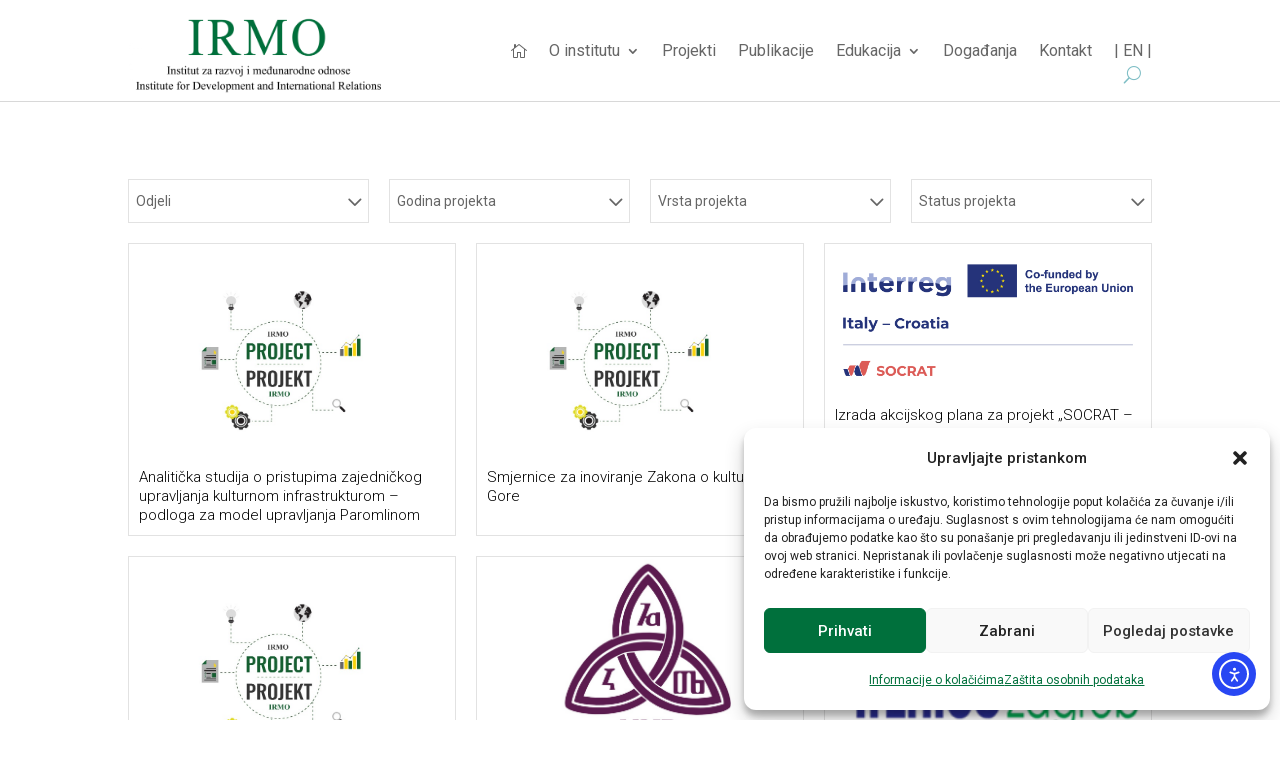

--- FILE ---
content_type: text/html; charset=UTF-8
request_url: https://irmo.hr/projekti/
body_size: 43659
content:
<!DOCTYPE html>
<html lang="hr">
<head>
	<meta charset="UTF-8" />
<meta http-equiv="X-UA-Compatible" content="IE=edge">
	<link rel="pingback" href="" />

	<script type="text/javascript">
		document.documentElement.className = 'js';
	</script>
	
	<meta name='robots' content='index, follow, max-image-preview:large, max-snippet:-1, max-video-preview:-1' />

	<!-- This site is optimized with the Yoast SEO plugin v26.4 - https://yoast.com/wordpress/plugins/seo/ -->
	<title>Projekti - Institut za razvoj i međunarodne odnose</title>
	<link rel="canonical" href="https://irmo.hr/projekti/" />
	<meta property="og:locale" content="hr_HR" />
	<meta property="og:locale:alternate" content="en_US" />
	<meta property="og:type" content="article" />
	<meta property="og:title" content="Projekti - Institut za razvoj i međunarodne odnose" />
	<meta property="og:url" content="https://irmo.hr/projekti/" />
	<meta property="og:site_name" content="Institut za razvoj i međunarodne odnose" />
	<meta property="article:modified_time" content="2025-02-24T14:48:08+00:00" />
	<meta name="twitter:card" content="summary_large_image" />
	<meta name="twitter:label1" content="Procijenjeno vrijeme čitanja" />
	<meta name="twitter:data1" content="10 minuta" />
	<script type="application/ld+json" class="yoast-schema-graph">{"@context":"https://schema.org","@graph":[{"@type":"WebPage","@id":"https://irmo.hr/projekti/","url":"https://irmo.hr/projekti/","name":"Projekti - Institut za razvoj i međunarodne odnose","isPartOf":{"@id":"https://irmo.hr/#website"},"datePublished":"2019-10-23T19:35:55+00:00","dateModified":"2025-02-24T14:48:08+00:00","breadcrumb":{"@id":"https://irmo.hr/projekti/#breadcrumb"},"inLanguage":"hr","potentialAction":[{"@type":"ReadAction","target":["https://irmo.hr/projekti/"]}]},{"@type":"BreadcrumbList","@id":"https://irmo.hr/projekti/#breadcrumb","itemListElement":[{"@type":"ListItem","position":1,"name":"Početna stranica","item":"https://irmo.hr/"},{"@type":"ListItem","position":2,"name":"Projekti"}]},{"@type":"WebSite","@id":"https://irmo.hr/#website","url":"https://irmo.hr/","name":"Institut za razvoj i međunarodne odnose","description":"Institut za razvoj i međunarodne odnose","potentialAction":[{"@type":"SearchAction","target":{"@type":"EntryPoint","urlTemplate":"https://irmo.hr/?s={search_term_string}"},"query-input":{"@type":"PropertyValueSpecification","valueRequired":true,"valueName":"search_term_string"}}],"inLanguage":"hr"}]}</script>
	<!-- / Yoast SEO plugin. -->


<link rel="alternate" href="https://irmo.hr/projekti/" hreflang="hr" />
<link rel="alternate" href="https://irmo.hr/projects/" hreflang="en" />
<link rel='dns-prefetch' href='//cdn.elementor.com' />
<link rel='dns-prefetch' href='//fonts.googleapis.com' />
<link rel="alternate" type="application/rss+xml" title="Institut za razvoj i međunarodne odnose &raquo; Kanal" href="https://irmo.hr/feed/" />
<link rel="alternate" type="application/rss+xml" title="Institut za razvoj i međunarodne odnose &raquo; Kanal komentara" href="https://irmo.hr/comments/feed/" />
<meta content="Divi v.4.27.4" name="generator"/><link rel='stylesheet' id='icomoon-css-css' href='https://irmo.hr/wp-content/plugins/redq-reuse-form/assets/dist/vendor/icomoon.css?ver=6.8.3' type='text/css' media='all' />
<link rel='stylesheet' id='flaticon-css-css' href='https://irmo.hr/wp-content/plugins/redq-reuse-form/assets/dist/vendor/flaticon.css?ver=6.8.3' type='text/css' media='all' />
<link rel='stylesheet' id='reuse-form-two-css' href='https://irmo.hr/wp-content/plugins/redq-reuse-form/assets/dist/css/reuse-form-two.css?ver=6.8.3' type='text/css' media='all' />
<link rel='stylesheet' id='reuse-form-css' href='https://irmo.hr/wp-content/plugins/redq-reuse-form/assets/dist/css/reuse-form.css?ver=6.8.3' type='text/css' media='all' />
<style id='wp-block-library-theme-inline-css' type='text/css'>
.wp-block-audio :where(figcaption){color:#555;font-size:13px;text-align:center}.is-dark-theme .wp-block-audio :where(figcaption){color:#ffffffa6}.wp-block-audio{margin:0 0 1em}.wp-block-code{border:1px solid #ccc;border-radius:4px;font-family:Menlo,Consolas,monaco,monospace;padding:.8em 1em}.wp-block-embed :where(figcaption){color:#555;font-size:13px;text-align:center}.is-dark-theme .wp-block-embed :where(figcaption){color:#ffffffa6}.wp-block-embed{margin:0 0 1em}.blocks-gallery-caption{color:#555;font-size:13px;text-align:center}.is-dark-theme .blocks-gallery-caption{color:#ffffffa6}:root :where(.wp-block-image figcaption){color:#555;font-size:13px;text-align:center}.is-dark-theme :root :where(.wp-block-image figcaption){color:#ffffffa6}.wp-block-image{margin:0 0 1em}.wp-block-pullquote{border-bottom:4px solid;border-top:4px solid;color:currentColor;margin-bottom:1.75em}.wp-block-pullquote cite,.wp-block-pullquote footer,.wp-block-pullquote__citation{color:currentColor;font-size:.8125em;font-style:normal;text-transform:uppercase}.wp-block-quote{border-left:.25em solid;margin:0 0 1.75em;padding-left:1em}.wp-block-quote cite,.wp-block-quote footer{color:currentColor;font-size:.8125em;font-style:normal;position:relative}.wp-block-quote:where(.has-text-align-right){border-left:none;border-right:.25em solid;padding-left:0;padding-right:1em}.wp-block-quote:where(.has-text-align-center){border:none;padding-left:0}.wp-block-quote.is-large,.wp-block-quote.is-style-large,.wp-block-quote:where(.is-style-plain){border:none}.wp-block-search .wp-block-search__label{font-weight:700}.wp-block-search__button{border:1px solid #ccc;padding:.375em .625em}:where(.wp-block-group.has-background){padding:1.25em 2.375em}.wp-block-separator.has-css-opacity{opacity:.4}.wp-block-separator{border:none;border-bottom:2px solid;margin-left:auto;margin-right:auto}.wp-block-separator.has-alpha-channel-opacity{opacity:1}.wp-block-separator:not(.is-style-wide):not(.is-style-dots){width:100px}.wp-block-separator.has-background:not(.is-style-dots){border-bottom:none;height:1px}.wp-block-separator.has-background:not(.is-style-wide):not(.is-style-dots){height:2px}.wp-block-table{margin:0 0 1em}.wp-block-table td,.wp-block-table th{word-break:normal}.wp-block-table :where(figcaption){color:#555;font-size:13px;text-align:center}.is-dark-theme .wp-block-table :where(figcaption){color:#ffffffa6}.wp-block-video :where(figcaption){color:#555;font-size:13px;text-align:center}.is-dark-theme .wp-block-video :where(figcaption){color:#ffffffa6}.wp-block-video{margin:0 0 1em}:root :where(.wp-block-template-part.has-background){margin-bottom:0;margin-top:0;padding:1.25em 2.375em}
</style>
<style id='global-styles-inline-css' type='text/css'>
:root{--wp--preset--aspect-ratio--square: 1;--wp--preset--aspect-ratio--4-3: 4/3;--wp--preset--aspect-ratio--3-4: 3/4;--wp--preset--aspect-ratio--3-2: 3/2;--wp--preset--aspect-ratio--2-3: 2/3;--wp--preset--aspect-ratio--16-9: 16/9;--wp--preset--aspect-ratio--9-16: 9/16;--wp--preset--color--black: #000000;--wp--preset--color--cyan-bluish-gray: #abb8c3;--wp--preset--color--white: #ffffff;--wp--preset--color--pale-pink: #f78da7;--wp--preset--color--vivid-red: #cf2e2e;--wp--preset--color--luminous-vivid-orange: #ff6900;--wp--preset--color--luminous-vivid-amber: #fcb900;--wp--preset--color--light-green-cyan: #7bdcb5;--wp--preset--color--vivid-green-cyan: #00d084;--wp--preset--color--pale-cyan-blue: #8ed1fc;--wp--preset--color--vivid-cyan-blue: #0693e3;--wp--preset--color--vivid-purple: #9b51e0;--wp--preset--gradient--vivid-cyan-blue-to-vivid-purple: linear-gradient(135deg,rgba(6,147,227,1) 0%,rgb(155,81,224) 100%);--wp--preset--gradient--light-green-cyan-to-vivid-green-cyan: linear-gradient(135deg,rgb(122,220,180) 0%,rgb(0,208,130) 100%);--wp--preset--gradient--luminous-vivid-amber-to-luminous-vivid-orange: linear-gradient(135deg,rgba(252,185,0,1) 0%,rgba(255,105,0,1) 100%);--wp--preset--gradient--luminous-vivid-orange-to-vivid-red: linear-gradient(135deg,rgba(255,105,0,1) 0%,rgb(207,46,46) 100%);--wp--preset--gradient--very-light-gray-to-cyan-bluish-gray: linear-gradient(135deg,rgb(238,238,238) 0%,rgb(169,184,195) 100%);--wp--preset--gradient--cool-to-warm-spectrum: linear-gradient(135deg,rgb(74,234,220) 0%,rgb(151,120,209) 20%,rgb(207,42,186) 40%,rgb(238,44,130) 60%,rgb(251,105,98) 80%,rgb(254,248,76) 100%);--wp--preset--gradient--blush-light-purple: linear-gradient(135deg,rgb(255,206,236) 0%,rgb(152,150,240) 100%);--wp--preset--gradient--blush-bordeaux: linear-gradient(135deg,rgb(254,205,165) 0%,rgb(254,45,45) 50%,rgb(107,0,62) 100%);--wp--preset--gradient--luminous-dusk: linear-gradient(135deg,rgb(255,203,112) 0%,rgb(199,81,192) 50%,rgb(65,88,208) 100%);--wp--preset--gradient--pale-ocean: linear-gradient(135deg,rgb(255,245,203) 0%,rgb(182,227,212) 50%,rgb(51,167,181) 100%);--wp--preset--gradient--electric-grass: linear-gradient(135deg,rgb(202,248,128) 0%,rgb(113,206,126) 100%);--wp--preset--gradient--midnight: linear-gradient(135deg,rgb(2,3,129) 0%,rgb(40,116,252) 100%);--wp--preset--font-size--small: 13px;--wp--preset--font-size--medium: 20px;--wp--preset--font-size--large: 36px;--wp--preset--font-size--x-large: 42px;--wp--preset--spacing--20: 0.44rem;--wp--preset--spacing--30: 0.67rem;--wp--preset--spacing--40: 1rem;--wp--preset--spacing--50: 1.5rem;--wp--preset--spacing--60: 2.25rem;--wp--preset--spacing--70: 3.38rem;--wp--preset--spacing--80: 5.06rem;--wp--preset--shadow--natural: 6px 6px 9px rgba(0, 0, 0, 0.2);--wp--preset--shadow--deep: 12px 12px 50px rgba(0, 0, 0, 0.4);--wp--preset--shadow--sharp: 6px 6px 0px rgba(0, 0, 0, 0.2);--wp--preset--shadow--outlined: 6px 6px 0px -3px rgba(255, 255, 255, 1), 6px 6px rgba(0, 0, 0, 1);--wp--preset--shadow--crisp: 6px 6px 0px rgba(0, 0, 0, 1);}:root { --wp--style--global--content-size: 823px;--wp--style--global--wide-size: 1080px; }:where(body) { margin: 0; }.wp-site-blocks > .alignleft { float: left; margin-right: 2em; }.wp-site-blocks > .alignright { float: right; margin-left: 2em; }.wp-site-blocks > .aligncenter { justify-content: center; margin-left: auto; margin-right: auto; }:where(.is-layout-flex){gap: 0.5em;}:where(.is-layout-grid){gap: 0.5em;}.is-layout-flow > .alignleft{float: left;margin-inline-start: 0;margin-inline-end: 2em;}.is-layout-flow > .alignright{float: right;margin-inline-start: 2em;margin-inline-end: 0;}.is-layout-flow > .aligncenter{margin-left: auto !important;margin-right: auto !important;}.is-layout-constrained > .alignleft{float: left;margin-inline-start: 0;margin-inline-end: 2em;}.is-layout-constrained > .alignright{float: right;margin-inline-start: 2em;margin-inline-end: 0;}.is-layout-constrained > .aligncenter{margin-left: auto !important;margin-right: auto !important;}.is-layout-constrained > :where(:not(.alignleft):not(.alignright):not(.alignfull)){max-width: var(--wp--style--global--content-size);margin-left: auto !important;margin-right: auto !important;}.is-layout-constrained > .alignwide{max-width: var(--wp--style--global--wide-size);}body .is-layout-flex{display: flex;}.is-layout-flex{flex-wrap: wrap;align-items: center;}.is-layout-flex > :is(*, div){margin: 0;}body .is-layout-grid{display: grid;}.is-layout-grid > :is(*, div){margin: 0;}body{padding-top: 0px;padding-right: 0px;padding-bottom: 0px;padding-left: 0px;}:root :where(.wp-element-button, .wp-block-button__link){background-color: #32373c;border-width: 0;color: #fff;font-family: inherit;font-size: inherit;line-height: inherit;padding: calc(0.667em + 2px) calc(1.333em + 2px);text-decoration: none;}.has-black-color{color: var(--wp--preset--color--black) !important;}.has-cyan-bluish-gray-color{color: var(--wp--preset--color--cyan-bluish-gray) !important;}.has-white-color{color: var(--wp--preset--color--white) !important;}.has-pale-pink-color{color: var(--wp--preset--color--pale-pink) !important;}.has-vivid-red-color{color: var(--wp--preset--color--vivid-red) !important;}.has-luminous-vivid-orange-color{color: var(--wp--preset--color--luminous-vivid-orange) !important;}.has-luminous-vivid-amber-color{color: var(--wp--preset--color--luminous-vivid-amber) !important;}.has-light-green-cyan-color{color: var(--wp--preset--color--light-green-cyan) !important;}.has-vivid-green-cyan-color{color: var(--wp--preset--color--vivid-green-cyan) !important;}.has-pale-cyan-blue-color{color: var(--wp--preset--color--pale-cyan-blue) !important;}.has-vivid-cyan-blue-color{color: var(--wp--preset--color--vivid-cyan-blue) !important;}.has-vivid-purple-color{color: var(--wp--preset--color--vivid-purple) !important;}.has-black-background-color{background-color: var(--wp--preset--color--black) !important;}.has-cyan-bluish-gray-background-color{background-color: var(--wp--preset--color--cyan-bluish-gray) !important;}.has-white-background-color{background-color: var(--wp--preset--color--white) !important;}.has-pale-pink-background-color{background-color: var(--wp--preset--color--pale-pink) !important;}.has-vivid-red-background-color{background-color: var(--wp--preset--color--vivid-red) !important;}.has-luminous-vivid-orange-background-color{background-color: var(--wp--preset--color--luminous-vivid-orange) !important;}.has-luminous-vivid-amber-background-color{background-color: var(--wp--preset--color--luminous-vivid-amber) !important;}.has-light-green-cyan-background-color{background-color: var(--wp--preset--color--light-green-cyan) !important;}.has-vivid-green-cyan-background-color{background-color: var(--wp--preset--color--vivid-green-cyan) !important;}.has-pale-cyan-blue-background-color{background-color: var(--wp--preset--color--pale-cyan-blue) !important;}.has-vivid-cyan-blue-background-color{background-color: var(--wp--preset--color--vivid-cyan-blue) !important;}.has-vivid-purple-background-color{background-color: var(--wp--preset--color--vivid-purple) !important;}.has-black-border-color{border-color: var(--wp--preset--color--black) !important;}.has-cyan-bluish-gray-border-color{border-color: var(--wp--preset--color--cyan-bluish-gray) !important;}.has-white-border-color{border-color: var(--wp--preset--color--white) !important;}.has-pale-pink-border-color{border-color: var(--wp--preset--color--pale-pink) !important;}.has-vivid-red-border-color{border-color: var(--wp--preset--color--vivid-red) !important;}.has-luminous-vivid-orange-border-color{border-color: var(--wp--preset--color--luminous-vivid-orange) !important;}.has-luminous-vivid-amber-border-color{border-color: var(--wp--preset--color--luminous-vivid-amber) !important;}.has-light-green-cyan-border-color{border-color: var(--wp--preset--color--light-green-cyan) !important;}.has-vivid-green-cyan-border-color{border-color: var(--wp--preset--color--vivid-green-cyan) !important;}.has-pale-cyan-blue-border-color{border-color: var(--wp--preset--color--pale-cyan-blue) !important;}.has-vivid-cyan-blue-border-color{border-color: var(--wp--preset--color--vivid-cyan-blue) !important;}.has-vivid-purple-border-color{border-color: var(--wp--preset--color--vivid-purple) !important;}.has-vivid-cyan-blue-to-vivid-purple-gradient-background{background: var(--wp--preset--gradient--vivid-cyan-blue-to-vivid-purple) !important;}.has-light-green-cyan-to-vivid-green-cyan-gradient-background{background: var(--wp--preset--gradient--light-green-cyan-to-vivid-green-cyan) !important;}.has-luminous-vivid-amber-to-luminous-vivid-orange-gradient-background{background: var(--wp--preset--gradient--luminous-vivid-amber-to-luminous-vivid-orange) !important;}.has-luminous-vivid-orange-to-vivid-red-gradient-background{background: var(--wp--preset--gradient--luminous-vivid-orange-to-vivid-red) !important;}.has-very-light-gray-to-cyan-bluish-gray-gradient-background{background: var(--wp--preset--gradient--very-light-gray-to-cyan-bluish-gray) !important;}.has-cool-to-warm-spectrum-gradient-background{background: var(--wp--preset--gradient--cool-to-warm-spectrum) !important;}.has-blush-light-purple-gradient-background{background: var(--wp--preset--gradient--blush-light-purple) !important;}.has-blush-bordeaux-gradient-background{background: var(--wp--preset--gradient--blush-bordeaux) !important;}.has-luminous-dusk-gradient-background{background: var(--wp--preset--gradient--luminous-dusk) !important;}.has-pale-ocean-gradient-background{background: var(--wp--preset--gradient--pale-ocean) !important;}.has-electric-grass-gradient-background{background: var(--wp--preset--gradient--electric-grass) !important;}.has-midnight-gradient-background{background: var(--wp--preset--gradient--midnight) !important;}.has-small-font-size{font-size: var(--wp--preset--font-size--small) !important;}.has-medium-font-size{font-size: var(--wp--preset--font-size--medium) !important;}.has-large-font-size{font-size: var(--wp--preset--font-size--large) !important;}.has-x-large-font-size{font-size: var(--wp--preset--font-size--x-large) !important;}
:where(.wp-block-post-template.is-layout-flex){gap: 1.25em;}:where(.wp-block-post-template.is-layout-grid){gap: 1.25em;}
:where(.wp-block-columns.is-layout-flex){gap: 2em;}:where(.wp-block-columns.is-layout-grid){gap: 2em;}
:root :where(.wp-block-pullquote){font-size: 1.5em;line-height: 1.6;}
</style>
<link rel='stylesheet' id='widgetopts-styles-css' href='https://irmo.hr/wp-content/plugins/widget-options/assets/css/widget-options.css?ver=4.1.3' type='text/css' media='all' />
<link rel='stylesheet' id='wpa-style-css' href='https://irmo.hr/wp-content/plugins/wp-accessibility/css/wpa-style.css?ver=2.2.6' type='text/css' media='all' />
<style id='wpa-style-inline-css' type='text/css'>
:root { --admin-bar-top : 7px; }
</style>
<link rel='stylesheet' id='cmplz-general-css' href='https://irmo.hr/wp-content/plugins/complianz-gdpr/assets/css/cookieblocker.min.css?ver=1764074810' type='text/css' media='all' />
<link rel='stylesheet' id='crp-style-rounded-thumbs-css' href='https://irmo.hr/wp-content/plugins/contextual-related-posts/css/rounded-thumbs.min.css?ver=4.1.0' type='text/css' media='all' />
<style id='crp-style-rounded-thumbs-inline-css' type='text/css'>

			.crp_related.crp-rounded-thumbs a {
				width: 150px;
                height: 150px;
				text-decoration: none;
			}
			.crp_related.crp-rounded-thumbs img {
				max-width: 150px;
				margin: auto;
			}
			.crp_related.crp-rounded-thumbs .crp_title {
				width: 100%;
			}
			
</style>
<link rel='stylesheet' id='ea11y-widget-fonts-css' href='https://irmo.hr/wp-content/plugins/pojo-accessibility/assets/build/fonts.css?ver=3.9.0' type='text/css' media='all' />
<link rel='stylesheet' id='ea11y-skip-link-css' href='https://irmo.hr/wp-content/plugins/pojo-accessibility/assets/build/skip-link.css?ver=3.9.0' type='text/css' media='all' />
<link rel='stylesheet' id='dp-divi-filtergrid-styles-css' href='https://irmo.hr/wp-content/plugins/dp-divi-filtergrid/styles/style.min.css?ver=2.5.8' type='text/css' media='all' />
<link rel='stylesheet' id='et-builder-googlefonts-cached-css' href='https://fonts.googleapis.com/css?family=Roboto:100,100italic,300,300italic,regular,italic,500,500italic,700,700italic,900,900italic&#038;subset=latin,latin-ext&#038;display=swap' type='text/css' media='all' />
<link rel='stylesheet' id='tablepress-default-css' href='https://irmo.hr/wp-content/plugins/tablepress/css/build/default.css?ver=3.2.5' type='text/css' media='all' />
<link rel='stylesheet' id='heateor_sss_frontend_css-css' href='https://irmo.hr/wp-content/plugins/sassy-social-share/public/css/sassy-social-share-public.css?ver=3.3.79' type='text/css' media='all' />
<style id='heateor_sss_frontend_css-inline-css' type='text/css'>
.heateor_sss_button_instagram span.heateor_sss_svg,a.heateor_sss_instagram span.heateor_sss_svg{background:radial-gradient(circle at 30% 107%,#fdf497 0,#fdf497 5%,#fd5949 45%,#d6249f 60%,#285aeb 90%)}div.heateor_sss_vertical_sharing  a.heateor_sss_button_instagram span{background:#83c993!important;}div.heateor_sss_floating_follow_icons_container a.heateor_sss_button_instagram span{background:#83c993}.heateor_sss_horizontal_sharing .heateor_sss_svg,.heateor_sss_standard_follow_icons_container .heateor_sss_svg{color:#fff;border-width:0px;border-style:solid;border-color:transparent}.heateor_sss_horizontal_sharing .heateorSssTCBackground{color:#666}.heateor_sss_horizontal_sharing span.heateor_sss_svg:hover,.heateor_sss_standard_follow_icons_container span.heateor_sss_svg:hover{border-color:transparent;}.heateor_sss_vertical_sharing span.heateor_sss_svg,.heateor_sss_floating_follow_icons_container span.heateor_sss_svg{background-color:#83c993!important;background:#83c993!important;color:#fff;border-width:0px;border-style:solid;border-color:transparent;}.heateor_sss_vertical_sharing .heateorSssTCBackground{color:#666;}.heateor_sss_vertical_sharing span.heateor_sss_svg:hover,.heateor_sss_floating_follow_icons_container span.heateor_sss_svg:hover{border-color:transparent;}@media screen and (max-width:783px) {.heateor_sss_vertical_sharing{display:none!important}}
</style>
<link rel='stylesheet' id='iw_tab_style-css' href='https://irmo.hr/wp-content/plugins/vc-elegant-tabs/css/tabstyles.css?ver=6.8.3' type='text/css' media='all' />
<link rel='stylesheet' id='iw_tab_aminate-css' href='https://irmo.hr/wp-content/plugins/vc-elegant-tabs/css/animate.min.css?ver=6.8.3' type='text/css' media='all' />
<link rel='stylesheet' id='iw_tabs-css' href='https://irmo.hr/wp-content/plugins/vc-elegant-tabs/css/tabs.css?ver=6.8.3' type='text/css' media='all' />
<link rel='stylesheet' id='iw_font-awesome-css' href='https://irmo.hr/wp-content/plugins/vc-elegant-tabs/css/font-awesome.min.css?ver=6.8.3' type='text/css' media='all' />
<link rel='stylesheet' id='divi-style-css' href='https://irmo.hr/wp-content/themes/Divi/style-static.min.css?ver=4.27.4' type='text/css' media='all' />
<script type="text/javascript" src="https://irmo.hr/wp-includes/js/jquery/jquery.min.js?ver=3.7.1" id="jquery-core-js"></script>
<script type="text/javascript" src="https://irmo.hr/wp-includes/js/jquery/jquery-migrate.min.js?ver=3.4.1" id="jquery-migrate-js"></script>
<script type="text/javascript" src="https://irmo.hr/wp-content/plugins/reactivepro/assets/dist/ven/reuse-form-variable.js?ver=1" id="reuse-form-variable-reactive-js"></script>
<script type="text/javascript" id="reuse-form-variable-reactive-js-after">
/* <![CDATA[ */
    ReactiveCategoryLayouts.push(
    {
      value: "category_woocommercecategory",
      title: "Woocommerce Category",
    }
  );    ReactiveMarkerIconsLayouts.push(
    {
      value: "map_marker_sample",
      title: "sample",
    }
  );    ReactiveInfoWindowLayouts.push(
    {
      value: "map_info_window_companybuilder",
      title: "companyBuilder",
    }
  );    ReactivePreviewPopupLayouts.push(
    {
      value: "preview_popup_popover",
      title: "Popover",
    }
  );    ReactiveAutoSearchTermplate.push(
    {
      value: "autosearch_basicautosearch",
      title: "Basic Autosearch",
    }
  );    ReactiveAutoSearchTermplate.push(
    {
      value: "autosearch_simple",
      title: "Simple",
    }
  );    ReactiveAutoSearchTermplate.push(
    {
      value: "autosearch_categorygroup",
      title: "Category Group",
    }
  );    ReactiveGridLayouts.push(
    {
      value: "grid_product",
      title: "Product",
    }
  );    ReactiveGridLayouts.push(
    {
      value: "grid_simple",
      title: "Simple",
    }
  );    ReactiveGridLayouts.push(
    {
      value: "grid_ginie",
      title: "Ginie",
    }
  );    ReactiveGridLayouts.push(
    {
      value: "grid_uncodebasic",
      title: "Uncode Basic",
    }
  );    ReactiveGridLayouts.push(
    {
      value: "grid_avadawoocommerce",
      title: "Avada Woocommerce",
    }
  );    ReactiveGridLayouts.push(
    {
      value: "grid_lightbox",
      title: "Lightbox",
    }
  );    ReactiveGridLayouts.push(
    {
      value: "grid_productgallerylightbox",
      title: "Product Gallery Lightbox",
    }
  );    ReactiveGridLayouts.push(
    {
      value: "grid_reviewtemplate",
      title: "Review Template",
    }
  );    ReactiveGridLayouts.push(
    {
      value: "grid_usertemplate",
      title: "User Template",
    }
  );    ReactiveGridLayouts.push(
    {
      value: "grid_buddypressgroup",
      title: "BuddyPress Group",
    }
  );    ReactiveCategoryLayouts.push(
    {
      value: "category_moderncategory",
      title: "Modern Category",
    }
  );
/* ]]> */
</script>
<script></script><link rel="https://api.w.org/" href="https://irmo.hr/wp-json/" /><link rel="alternate" title="JSON" type="application/json" href="https://irmo.hr/wp-json/wp/v2/pages/14506" /><link rel="EditURI" type="application/rsd+xml" title="RSD" href="https://irmo.hr/xmlrpc.php?rsd" />
<meta name="generator" content="WordPress 6.8.3" />
<link rel='shortlink' href='https://irmo.hr/?p=14506' />
<link rel="alternate" title="oEmbed (JSON)" type="application/json+oembed" href="https://irmo.hr/wp-json/oembed/1.0/embed?url=https%3A%2F%2Firmo.hr%2Fprojekti%2F&#038;lang=hr" />
<link rel="alternate" title="oEmbed (XML)" type="text/xml+oembed" href="https://irmo.hr/wp-json/oembed/1.0/embed?url=https%3A%2F%2Firmo.hr%2Fprojekti%2F&#038;format=xml&#038;lang=hr" />
			<style>.cmplz-hidden {
					display: none !important;
				}</style><meta name="viewport" content="width=device-width, initial-scale=1.0, maximum-scale=1.0, user-scalable=0" /><meta name="generator" content="Powered by WPBakery Page Builder - drag and drop page builder for WordPress."/>
<style id="et-divi-customizer-global-cached-inline-styles">body,.et_pb_column_1_2 .et_quote_content blockquote cite,.et_pb_column_1_2 .et_link_content a.et_link_main_url,.et_pb_column_1_3 .et_quote_content blockquote cite,.et_pb_column_3_8 .et_quote_content blockquote cite,.et_pb_column_1_4 .et_quote_content blockquote cite,.et_pb_blog_grid .et_quote_content blockquote cite,.et_pb_column_1_3 .et_link_content a.et_link_main_url,.et_pb_column_3_8 .et_link_content a.et_link_main_url,.et_pb_column_1_4 .et_link_content a.et_link_main_url,.et_pb_blog_grid .et_link_content a.et_link_main_url,body .et_pb_bg_layout_light .et_pb_post p,body .et_pb_bg_layout_dark .et_pb_post p{font-size:17px}.et_pb_slide_content,.et_pb_best_value{font-size:19px}h1,h2,h3,h4,h5,h6{color:#8c8c8c}body{line-height:1.8em}.et_header_style_centered .mobile_nav .select_page,.et_header_style_split .mobile_nav .select_page,.et_nav_text_color_light #top-menu>li>a,.et_nav_text_color_dark #top-menu>li>a,#top-menu a,.et_mobile_menu li a,.et_nav_text_color_light .et_mobile_menu li a,.et_nav_text_color_dark .et_mobile_menu li a,#et_search_icon:before,.et_search_form_container input,span.et_close_search_field:after,#et-top-navigation .et-cart-info{color:#3a3a3a}.et_search_form_container input::-moz-placeholder{color:#3a3a3a}.et_search_form_container input::-webkit-input-placeholder{color:#3a3a3a}.et_search_form_container input:-ms-input-placeholder{color:#3a3a3a}#top-menu li a{font-size:16px}body.et_vertical_nav .container.et_search_form_container .et-search-form input{font-size:16px!important}#main-footer{background-color:#444444}#footer-widgets .footer-widget li:before{top:11.45px}#footer-info{font-size:13px}body.home-posts #left-area .et_pb_post h2,body.archive #left-area .et_pb_post h2,body.search #left-area .et_pb_post h2,body.single .et_post_meta_wrapper h1{line-height:1.2em}@media only screen and (min-width:981px){.et-fixed-header #top-menu a,.et-fixed-header #et_search_icon:before,.et-fixed-header #et_top_search .et-search-form input,.et-fixed-header .et_search_form_container input,.et-fixed-header .et_close_search_field:after,.et-fixed-header #et-top-navigation .et-cart-info{color:#3a3a3a!important}.et-fixed-header .et_search_form_container input::-moz-placeholder{color:#3a3a3a!important}.et-fixed-header .et_search_form_container input::-webkit-input-placeholder{color:#3a3a3a!important}.et-fixed-header .et_search_form_container input:-ms-input-placeholder{color:#3a3a3a!important}}@media only screen and (min-width:1350px){.et_pb_row{padding:27px 0}.et_pb_section{padding:54px 0}.single.et_pb_pagebuilder_layout.et_full_width_page .et_post_meta_wrapper{padding-top:81px}.et_pb_fullwidth_section{padding:0}}	h1,h2,h3,h4,h5,h6{font-family:'Roboto',Helvetica,Arial,Lucida,sans-serif}body,input,textarea,select{font-family:'Roboto',Helvetica,Arial,Lucida,sans-serif}#main-header,#et-top-navigation{font-family:'Roboto',Helvetica,Arial,Lucida,sans-serif}.vc_btn3.vc_btn3-color-green.vc_btn3-style-outline{color:#007030;border-color:#007030;background-color:transparent;border:solid 1px}.vc_btn3.vc_btn3-size-md{font-size:16px}.vc_btn3.vc_btn3-color-green.vc_btn3-style-outline:focus,.vc_btn3.vc_btn3-color-green.vc_btn3-style-outline:hover{color:#fff!important;border-color:#007030;background-color:#007030;font-weight:bold}.main_title{margin-bottom:20px;display:none}h2{font-size:30px}.et-tabs-style-underline nav a span{font-weight:500}#left-area ul,.comment-content ul,.entry-content ul,body.et-pb-preview #main-content .container ul{padding:0 0 23px 0em;line-height:26px;list-style-type:disc}@media screen and (max-width:720px){.et-tabs.et-mobile-enabled nav select.et-mobile-tabs{display:block;background-color:white;border:solid 1px #007030}}.et_pb_widget li a:hover{color:#007030}.vc_grid-filter.vc_grid-filter-color-grey>.vc_grid-filter-item.vc_active>span,.vc_grid-filter.vc_grid-filter-color-grey>.vc_grid-filter-item:hover>span{color:#007030}.vc_grid-filter.vc_grid-filter-size-md .vc_grid-filter-item{font-size:14px;padding:10px 10px}.vc_custom_heading a:hover{opacity:.85;color:#007030}.vc_custom_heading a,.vc_custom_heading a:focus,.vc_custom_heading a:hover,.vc_custom_heading a:visited{border:none;text-decoration:inherit;color:inherit;line-height:1.2em}.et_color_scheme_green #et_search_icon:hover,.et_color_scheme_green #top-menu li.current-menu-ancestor>a,.et_color_scheme_green #top-menu li.current-menu-item>a,.et_color_scheme_green .bottom-nav li.current-menu-item>a,.et_color_scheme_green .comment-reply-link,.et_color_scheme_green .entry-summary p.price ins,.et_color_scheme_green .et_overlay:before,.et_color_scheme_green .et_password_protected_form .et_submit_button,.et_color_scheme_green .et_pb_bg_layout_light .et_pb_more_button,.et_color_scheme_green .et_pb_bg_layout_light .et_pb_newsletter_button,.et_color_scheme_green .et_pb_bg_layout_light .et_pb_promo_button,.et_color_scheme_green .et_pb_contact_submit,.et_color_scheme_green .et_pb_pricing li a,.et_color_scheme_green .et_pb_pricing_table_button,.et_color_scheme_green .et_pb_sum,.et_color_scheme_green .footer-widget h4,.et_color_scheme_green .form-submit .et_pb_button,.et_color_scheme_green .mobile_menu_bar:before,.et_color_scheme_green.woocommerce #content div.product p.price,.et_color_scheme_green.woocommerce #content div.product span.price,.et_color_scheme_green.woocommerce div.product p.price,.et_color_scheme_green.woocommerce div.product span.price,.et_color_scheme_green.woocommerce-page #content div.product p.price,.et_color_scheme_green.woocommerce-page #content div.product span.price,.et_color_scheme_green.woocommerce-page div.product p.price,.et_color_scheme_green.woocommerce-page div.product span.price{color:#007030}.izbornik-home a{font-family:'ETmodules';font-size:16px!important}#logo{display:inline-block;float:none;max-height:100%;margin-bottom:0;vertical-align:middle;-webkit-transition:all .4s ease-in-out;-moz-transition:all .4s ease-in-out;transition:all .4s ease-in-out;-webkit-transform:translate3d(0,0,0)}.vc_gitem-zone .vc-zone-link{display:block;position:absolute;top:0;right:0;left:0;bottom:0;z-index:5;border:solid 1px #31712d}.vc_custom_heading a:hover{border:none;text-decoration:inherit;line-height:1.2em;color:#31712d}.vc_gitem_row{margin-left:0;margin-right:0;margin-bottom:0;padding-top:10px;box-sizing:border-box}a:hover{text-decoration:none;color:green!important}.uc_classic_carousel .uc_classic_carousel_content h2{font-size:20px;font-weight:700;margin-bottom:28px!important;color:#444444;line-height:1.5em}.uc_classic_carousel .uc_classic_carousel_content p{margin-bottom:30px;display:none}.vc_gitem-zone .vc-zone-link{display:block;position:absolute;top:0;right:0;left:0;bottom:0;z-index:5;border:solid 1px #fff}.vc_custom_heading a:hover{border:none;text-decoration:inherit;line-height:1.5em;color:#007030!important}.vc_custom_heading a,.vc_custom_heading a:focus,.vc_custom_heading a:visited{border:none;text-decoration:inherit;line-height:1.5em;color:#444444!important;font-weight:600}.heateorSssClear{clear:both;padding-top:20px}.single-djelatnici .et_post_meta_wrapper img{display:none}.single-djelatnici .post-meta{padding-bottom:15px;font-size:14px;display:none}.single-publications .et_post_meta_wrapper img{display:none}.single-djelatnici .post-meta{padding-bottom:15px;font-size:14px;display:none}.single-projects .et_post_meta_wrapper img{display:none}.single-djelatnici .post-meta{padding-bottom:15px;font-size:14px;display:none}body{font-weight:400!important}#et-top-navigation{font-weight:400}.et-tabs-style-underline nav a span{font-weight:400}.uc_clean_white_services_box .uc_title{display:block;margin-bottom:15px;font:400 20px "Roboto"!important;text-decoration:none;line-height:1.1}.vc_custom_heading a,.vc_custom_heading a:focus,.vc_custom_heading a:visited{border:none;text-decoration:inherit;line-height:1.5em;color:#666!important;font-weight:400}.dd__option{padding:10px 15px;line-height:22px;white-space:nowrap;cursor:pointer;font-family:'Roboto',Helvetica,Arial,Lucida,sans-serif}.dd__placeholder{border:1px solid transparent;color:#888;white-space:nowrap;width:calc(100% - 5px);overflow:hidden;text-overflow:ellipsis;font-family:'Roboto',Helvetica,Arial,Lucida,sans-serif}.dd__selectedItem{display:flex;border:1px solid transparent;width:100%;font-family:'Roboto',Helvetica,Arial,Lucida,sans-serif}.reactiveGridType-product .reactiveGridImage{height:230px!important;width:100%;display:inline-flex;align-items:center;justify-content:center;position:relative;overflow:hidden}.reactiveGridTypeGinie{padding:5px!important}.et_pb_image_container img,.et_pb_post a img{max-width:50%;vertical-align:bottom;display:none}.infi-content-wrapper ul{padding-left:25px!important}.acwp-toolbar.acwp-right{left:auto;right:20px;top:100px}.acwp-footer{border-top:1px solid #efefef;display:none}.vc_custom_heading a,.vc_custom_heading a:focus,.vc_custom_heading a:visited{border:none;text-decoration:inherit;line-height:1.5em;color:#595959!important;font-weight:600!important;font-size:21px}@media (min-width:981px){.et_pb_gutters3.et_pb_footer_columns3 .footer-widget .fwidget{margin-bottom:5%}}.irmo-projekti{z-index:auto}.reactive-root{z-index:auto}.irmo-projekti22{z-index:auto}.dpdfg_filtergrid_0 .dp-dfg-overlay span.et_overlay{background:linear-gradient(to bottom,transparent,black);background-color:transparent!important}</style><noscript><style> .wpb_animate_when_almost_visible { opacity: 1; }</style></noscript></head>
<body class="wp-singular page-template-default page page-id-14506 wp-theme-Divi et-tb-has-template et-tb-has-header et-tb-has-footer ally-default et_color_scheme_green et_pb_button_helper_class et_cover_background et_pb_gutter osx et_pb_gutters3 et_pb_pagebuilder_layout et_no_sidebar et_divi_theme et-db wpb-js-composer js-comp-ver-7.3 vc_responsive">
			<script>
			const onSkipLinkClick = () => {
				const htmlElement = document.querySelector('html');

				htmlElement.style['scroll-behavior'] = 'smooth';

				setTimeout( () => htmlElement.style['scroll-behavior'] = null, 1000 );
			}
			document.addEventListener("DOMContentLoaded", () => {
				if (!document.querySelector('#content')) {
					document.querySelector('.ea11y-skip-to-content-link').remove();
				}
			});
		</script>
		<nav aria-label="Skip to content navigation">
			<a class="ea11y-skip-to-content-link"
				href="#content"
				tabindex="1"
				onclick="onSkipLinkClick()"
			>
				Skip to content
				<svg width="24" height="24" viewBox="0 0 24 24" fill="none" role="presentation">
					<path d="M18 6V12C18 12.7956 17.6839 13.5587 17.1213 14.1213C16.5587 14.6839 15.7956 15 15 15H5M5 15L9 11M5 15L9 19"
								stroke="black"
								stroke-width="1.5"
								stroke-linecap="round"
								stroke-linejoin="round"
					/>
				</svg>
			</a>
			<div class="ea11y-skip-to-content-backdrop"></div>
		</nav>

		<div id="page-container">
<div id="et-boc" class="et-boc">
			
		<header class="et-l et-l--header">
			<div class="et_builder_inner_content et_pb_gutters3"><div class="et_pb_with_border et_pb_section et_pb_section_0_tb_header et_section_regular et_pb_section--with-menu" >
				
				
				
				
				
				
				<div class="et_pb_row et_pb_row_0_tb_header et_pb_row--with-menu">
				<div class="et_pb_column et_pb_column_1_3 et_pb_column_0_tb_header  et_pb_css_mix_blend_mode_passthrough">
				
				
				
				
				<div class="et_pb_module et_pb_image et_pb_image_0_tb_header">
				
				
				
				
				<a href="https://irmo.hr/"><span class="et_pb_image_wrap "><img fetchpriority="high" decoding="async" width="5315" height="1772" src="https://irmo.hr/wp-content/uploads/2024/01/IRMO-logo.png" alt="IRMO logo" title="IRMO logo" srcset="https://irmo.hr/wp-content/uploads/2024/01/IRMO-logo.png 5315w, https://irmo.hr/wp-content/uploads/2024/01/IRMO-logo-1280x427.png 1280w, https://irmo.hr/wp-content/uploads/2024/01/IRMO-logo-980x327.png 980w, https://irmo.hr/wp-content/uploads/2024/01/IRMO-logo-480x160.png 480w" sizes="(min-width: 0px) and (max-width: 480px) 480px, (min-width: 481px) and (max-width: 980px) 980px, (min-width: 981px) and (max-width: 1280px) 1280px, (min-width: 1281px) 5315px, 100vw" class="wp-image-29951" /></span></a>
			</div>
			</div><div class="et_pb_column et_pb_column_2_3 et_pb_column_1_tb_header  et_pb_css_mix_blend_mode_passthrough et-last-child et_pb_column--with-menu">
				
				
				
				
				<div class="et_pb_module et_pb_menu et_pb_menu_0_tb_header et_pb_bg_layout_light  et_pb_text_align_right et_dropdown_animation_fade et_pb_menu--without-logo et_pb_menu--style-left_aligned">
					
					
					
					
					<div class="et_pb_menu_inner_container clearfix">
						
						<div class="et_pb_menu__wrap">
							<div class="et_pb_menu__menu">
								<nav class="et-menu-nav"><ul id="menu-izbornik" class="et-menu nav"><li class="izbornik-home et_pb_menu_page_id-home menu-item menu-item-type-post_type menu-item-object-page menu-item-home menu-item-13456"><a href="https://irmo.hr/"></a></li>
<li class="et_pb_menu_page_id-142 menu-item menu-item-type-custom menu-item-object-custom menu-item-has-children menu-item-142"><a>O institutu</a>
<ul class="sub-menu">
	<li class="et_pb_menu_page_id-130 menu-item menu-item-type-post_type menu-item-object-page menu-item-148"><a href="https://irmo.hr/djelatnici-irmo/">Djelatnici</a></li>
	<li class="et_pb_menu_page_id-132 menu-item menu-item-type-post_type menu-item-object-page menu-item-147"><a href="https://irmo.hr/organizacijske-jedinice/">Organizacijske jedinice</a></li>
	<li class="et_pb_menu_page_id-34470 menu-item menu-item-type-post_type menu-item-object-page menu-item-34517"><a href="https://irmo.hr/organizacijska-struktura/">Organizacijska struktura</a></li>
	<li class="et_pb_menu_page_id-134 menu-item menu-item-type-post_type menu-item-object-page menu-item-146"><a href="https://irmo.hr/upravljacka-struktura/">Upravljačka struktura</a></li>
	<li class="et_pb_menu_page_id-136 menu-item menu-item-type-post_type menu-item-object-page menu-item-145"><a href="https://irmo.hr/misija-i-vizija/">Misija i vizija</a></li>
	<li class="et_pb_menu_page_id-138 menu-item menu-item-type-post_type menu-item-object-page menu-item-144"><a href="https://irmo.hr/irmo-dokumenti/">IRMO dokumenti</a></li>
	<li class="et_pb_menu_page_id-14906 menu-item menu-item-type-post_type menu-item-object-page menu-item-24951"><a href="https://irmo.hr/javna-nabava/">Javna nabava</a></li>
	<li class="et_pb_menu_page_id-14842 menu-item menu-item-type-post_type menu-item-object-page menu-item-14852"><a href="https://irmo.hr/mobilnosti-2/">Mobilnosti</a></li>
	<li class="et_pb_menu_page_id-140 menu-item menu-item-type-post_type menu-item-object-page menu-item-143"><a href="https://irmo.hr/partnerstva-i-suradnja/">Partnerstva i suradnja</a></li>
</ul>
</li>
<li class="et_pb_menu_page_id-14506 menu-item menu-item-type-post_type menu-item-object-page current-menu-item page_item page-item-14506 current_page_item menu-item-14515"><a href="https://irmo.hr/projekti/" aria-current="page">Projekti</a></li>
<li class="et_pb_menu_page_id-13420 menu-item menu-item-type-post_type menu-item-object-page menu-item-13422"><a href="https://irmo.hr/publikacije/">Publikacije</a></li>
<li class="et_pb_menu_page_id-14849 menu-item menu-item-type-custom menu-item-object-custom menu-item-has-children menu-item-14849"><a href="http://#">Edukacija</a>
<ul class="sub-menu">
	<li class="et_pb_menu_page_id-14846 menu-item menu-item-type-post_type menu-item-object-page menu-item-14850"><a href="https://irmo.hr/pdss/">Poslijediplomski specijalistički studij</a></li>
	<li class="et_pb_menu_page_id-15871 menu-item menu-item-type-post_type menu-item-object-page menu-item-15873"><a href="https://irmo.hr/irmo-programi/">IRMO programi</a></li>
	<li class="et_pb_menu_page_id-14844 menu-item menu-item-type-post_type menu-item-object-page menu-item-14851"><a href="https://irmo.hr/volonterski-staz-2/">Volonterski staž</a></li>
	<li class="et_pb_menu_page_id-25036 menu-item menu-item-type-post_type menu-item-object-page menu-item-25264"><a href="https://irmo.hr/prirucnik-o-eu-projektima/">Priručnik o EU projektima</a></li>
</ul>
</li>
<li class="et_pb_menu_page_id-14521 menu-item menu-item-type-post_type menu-item-object-page menu-item-16244"><a href="https://irmo.hr/dogadjanja/">Događanja</a></li>
<li class="et_pb_menu_page_id-15862 menu-item menu-item-type-post_type menu-item-object-page menu-item-15866"><a href="https://irmo.hr/kontakt/">Kontakt</a></li>
<li class="lang-item lang-item-290 lang-item-en lang-item-first menu-item menu-item-type-custom menu-item-object-custom menu-item-14357-en"><a href="https://irmo.hr/projects/" hreflang="en-US" lang="en-US">| EN |</a></li>
</ul></nav>
							</div>
							
							<button type="button" class="et_pb_menu__icon et_pb_menu__search-button"></button>
							<div class="et_mobile_nav_menu">
				<div class="mobile_nav closed">
					<span class="mobile_menu_bar"></span>
				</div>
			</div>
						</div>
						<div class="et_pb_menu__search-container et_pb_menu__search-container--disabled">
				<div class="et_pb_menu__search">
					<form role="search" method="get" class="et_pb_menu__search-form" action="https://irmo.hr/">
						<input type="search" class="et_pb_menu__search-input" placeholder="Search &hellip;" name="s" title="Search for:" />
					</form>
					<button type="button" class="et_pb_menu__icon et_pb_menu__close-search-button"></button>
				</div>
			</div>
					</div>
				</div>
			</div>
				
				
				
				
			</div>
				
				
			</div>		</div>
	</header>
	<div id="et-main-area">
	
<div id="main-content">


			
				<article id="post-14506" class="post-14506 page type-page status-publish hentry">

				
					<div class="entry-content">
					<div class="et-l et-l--post">
			<div class="et_builder_inner_content et_pb_gutters3"><div class="et_pb_section et_pb_section_0 et_section_regular" >
				
				
				
				
				
				
				<div class="et_pb_row et_pb_row_0">
				<div class="et_pb_column et_pb_column_4_4 et_pb_column_0  et_pb_css_mix_blend_mode_passthrough et-last-child">
				
				
				
				
				<div class="et_pb_module dpdfg_filtergrid dpdfg_filtergrid_0">
				
				
				
				
				
				
				<div class="et_pb_module_inner">
					<!-- DPDFG Start Main Container --><div class="dp-dfg-container dp-dfg-layout-grid dp-dfg-skin-default" data-active-filter="all" data-page="1" data-found-posts="426" data-post-number="33" data-default-filter="All" data-link-filter="" data-cache="off" data-ratio="1" data-show-thumb="on" data-action="link" data-new-window="off" data-multifilter="off|OR" data-multilevel="on|AND|off" data-doing-ajax="off" data-module="dpdfg_filtergrid_0" data-search ="off" data-search-position="above" data-filters="on" data-terms-tags="on" data-pagination="on"><div class="dp-dfg-filters dp-dfg-filters-dropdown-layout" data-layout="select" data-orderby="name" data-hierarchy-levels="off"><div class="dp-dfg-filters-dropdown closed" data-parent="0"><p class="dp-dfg-dropdown-label" data-content="Odjeli"><span class="dp-dfg-dropdown-placehoder">Odjeli</span></p><ul class="dp-dfg-level dp-dfg-taxonomy-level-0 dp-dfg-taxonomy-odjeli"><li class="dp-dfg-filter" data-level="0"><a class="dp-dfg-filter-link svi-odjeli" href="#" data-term-id="35" >Svi odjeli</a></li><li class="dp-dfg-filter" data-level="0"><a class="dp-dfg-filter-link odjel-za-resursnu-ekonomiju-zastitu-okolisa-i-regionalni-razvoj" href="#" data-term-id="36" >Odjel za resursnu ekonomiju, zaštitu okoliša i regionalni razvoj</a></li><li class="dp-dfg-filter" data-level="0"><a class="dp-dfg-filter-link odjel-za-medunarodne-gospodarske-i-politicke-odnose" href="#" data-term-id="37" >Odjel za međunarodne gospodarske i političke odnose</a></li><li class="dp-dfg-filter" data-level="0"><a class="dp-dfg-filter-link odjel-za-kulturu-i-komunikacije" href="#" data-term-id="38" >Odjel za kulturu i komunikacije</a></li><li class="dp-dfg-filter" data-level="0"><a class="dp-dfg-filter-link odjel-za-europske-politike" href="#" data-term-id="39" >Odjel za europske politike</a></li><li class="dp-dfg-filter" data-level="0"><a class="dp-dfg-filter-link knjiznica-i-informacijsko-dokumentacijska-sluzba" href="#" data-term-id="40" >Knjižnica i informacijsko-dokumentacijska služba</a></li><li class="dp-dfg-filter" data-level="0"><a class="dp-dfg-filter-link irmo-hr" href="#" data-term-id="1712" >IRMO</a></li></ul></div><div class="dp-dfg-filters-dropdown closed" data-parent="0"><p class="dp-dfg-dropdown-label" data-content="Godina projekta"><span class="dp-dfg-dropdown-placehoder">Godina projekta</span></p><ul class="dp-dfg-level dp-dfg-taxonomy-level-1 dp-dfg-taxonomy-godina"><li class="dp-dfg-filter" data-level="0"><a class="dp-dfg-filter-link sve-godine" href="#" data-term-id="1011" >Sve godine</a></li><li class="dp-dfg-filter" data-level="0"><a class="dp-dfg-filter-link 2029" href="#" data-term-id="2672" >2029</a></li><li class="dp-dfg-filter" data-level="0"><a class="dp-dfg-filter-link 2028" href="#" data-term-id="2670" >2028</a></li><li class="dp-dfg-filter" data-level="0"><a class="dp-dfg-filter-link 2027" href="#" data-term-id="2360" >2027</a></li><li class="dp-dfg-filter" data-level="0"><a class="dp-dfg-filter-link 2026" href="#" data-term-id="2170" >2026</a></li><li class="dp-dfg-filter" data-level="0"><a class="dp-dfg-filter-link 2025" href="#" data-term-id="2076" >2025</a></li><li class="dp-dfg-filter" data-level="0"><a class="dp-dfg-filter-link 2024" href="#" data-term-id="2069" >2024</a></li><li class="dp-dfg-filter" data-level="0"><a class="dp-dfg-filter-link 2023" href="#" data-term-id="71" >2023</a></li><li class="dp-dfg-filter" data-level="0"><a class="dp-dfg-filter-link 2022" href="#" data-term-id="70" >2022</a></li><li class="dp-dfg-filter" data-level="0"><a class="dp-dfg-filter-link 2021" href="#" data-term-id="69" >2021</a></li><li class="dp-dfg-filter" data-level="0"><a class="dp-dfg-filter-link 2020" href="#" data-term-id="68" >2020</a></li><li class="dp-dfg-filter" data-level="0"><a class="dp-dfg-filter-link 2019-en" href="#" data-term-id="1433" >2019</a></li><li class="dp-dfg-filter" data-level="0"><a class="dp-dfg-filter-link 2018" href="#" data-term-id="66" >2018</a></li><li class="dp-dfg-filter" data-level="0"><a class="dp-dfg-filter-link 2017" href="#" data-term-id="65" >2017</a></li><li class="dp-dfg-filter" data-level="0"><a class="dp-dfg-filter-link 2016" href="#" data-term-id="64" >2016</a></li><li class="dp-dfg-filter" data-level="0"><a class="dp-dfg-filter-link 2015" href="#" data-term-id="63" >2015</a></li><li class="dp-dfg-filter" data-level="0"><a class="dp-dfg-filter-link 2014" href="#" data-term-id="62" >2014</a></li><li class="dp-dfg-filter" data-level="0"><a class="dp-dfg-filter-link 2013" href="#" data-term-id="61" >2013</a></li><li class="dp-dfg-filter" data-level="0"><a class="dp-dfg-filter-link 2012" href="#" data-term-id="60" >2012</a></li><li class="dp-dfg-filter" data-level="0"><a class="dp-dfg-filter-link 2011" href="#" data-term-id="59" >2011</a></li><li class="dp-dfg-filter" data-level="0"><a class="dp-dfg-filter-link 2010" href="#" data-term-id="58" >2010</a></li><li class="dp-dfg-filter" data-level="0"><a class="dp-dfg-filter-link 2009" href="#" data-term-id="57" >2009</a></li><li class="dp-dfg-filter" data-level="0"><a class="dp-dfg-filter-link 2008" href="#" data-term-id="56" >2008</a></li><li class="dp-dfg-filter" data-level="0"><a class="dp-dfg-filter-link 2007" href="#" data-term-id="55" >2007</a></li><li class="dp-dfg-filter" data-level="0"><a class="dp-dfg-filter-link 2006" href="#" data-term-id="54" >2006</a></li><li class="dp-dfg-filter" data-level="0"><a class="dp-dfg-filter-link 2005" href="#" data-term-id="53" >2005</a></li><li class="dp-dfg-filter" data-level="0"><a class="dp-dfg-filter-link 2004" href="#" data-term-id="52" >2004</a></li><li class="dp-dfg-filter" data-level="0"><a class="dp-dfg-filter-link 2003" href="#" data-term-id="51" >2003</a></li><li class="dp-dfg-filter" data-level="0"><a class="dp-dfg-filter-link 2002" href="#" data-term-id="50" >2002</a></li><li class="dp-dfg-filter" data-level="0"><a class="dp-dfg-filter-link 2001" href="#" data-term-id="49" >2001</a></li><li class="dp-dfg-filter" data-level="0"><a class="dp-dfg-filter-link 2000" href="#" data-term-id="48" >2000</a></li><li class="dp-dfg-filter" data-level="0"><a class="dp-dfg-filter-link 1999" href="#" data-term-id="47" >1999</a></li><li class="dp-dfg-filter" data-level="0"><a class="dp-dfg-filter-link 1998" href="#" data-term-id="46" >1998</a></li><li class="dp-dfg-filter" data-level="0"><a class="dp-dfg-filter-link 1997" href="#" data-term-id="45" >1997</a></li><li class="dp-dfg-filter" data-level="0"><a class="dp-dfg-filter-link 1996" href="#" data-term-id="44" >1996</a></li><li class="dp-dfg-filter" data-level="0"><a class="dp-dfg-filter-link 1995" href="#" data-term-id="43" >1995</a></li><li class="dp-dfg-filter" data-level="0"><a class="dp-dfg-filter-link 1994" href="#" data-term-id="42" >1994</a></li></ul></div><div class="dp-dfg-filters-dropdown closed" data-parent="0"><p class="dp-dfg-dropdown-label" data-content="Vrsta projekta"><span class="dp-dfg-dropdown-placehoder">Vrsta projekta</span></p><ul class="dp-dfg-level dp-dfg-taxonomy-level-2 dp-dfg-taxonomy-vrsta_projekta"><li class="dp-dfg-filter" data-level="0"><a class="dp-dfg-filter-link svi-projekti" href="#" data-term-id="2461" >Svi projekti</a></li><li class="dp-dfg-filter" data-level="0"><a class="dp-dfg-filter-link projekti-suradnje-s-gospodarstvom-i-javnom-upravom-hr" href="#" data-term-id="2451" >Projekti suradnje s gospodarstvom i javnom upravom</a></li><li class="dp-dfg-filter" data-level="0"><a class="dp-dfg-filter-link nacionalni-znanstveno-kompetitivni-hr" href="#" data-term-id="2450" >Nacionalni znanstveno kompetitivni</a></li><li class="dp-dfg-filter" data-level="0"><a class="dp-dfg-filter-link medunarodni-znanstveno-kompetitivni-hr" href="#" data-term-id="2449" >Međunarodni znanstveno kompetitivni</a></li></ul></div><div class="dp-dfg-filters-dropdown closed" data-parent="0"><p class="dp-dfg-dropdown-label" data-content="Status projekta"><span class="dp-dfg-dropdown-placehoder">Status projekta</span></p><ul class="dp-dfg-level dp-dfg-taxonomy-level-3 dp-dfg-taxonomy-status_projekta"><li class="dp-dfg-filter" data-level="0"><a class="dp-dfg-filter-link zavrseni-hr" href="#" data-term-id="859" >Završeni</a></li><li class="dp-dfg-filter" data-level="0"><a class="dp-dfg-filter-link u-tijeku-hr" href="#" data-term-id="861" >U tijeku</a></li><li class="dp-dfg-filter" data-level="0"><a class="dp-dfg-filter-link sve" href="#" data-term-id="1453" >Sve</a></li></ul></div></div><!-- DPDFG End Filters Container --><div class="dp-dfg-items"><article id="post-39256" class="dp-dfg-item post-39256 projects type-projects status-publish has-post-thumbnail hentry status_projekta-sve status_projekta-u-tijeku-hr godina-2076 godina-2170 godina-sve-godine odjel_za_kulturu_i_komunikacije-odjel-za-kulturu-i-komunikacije odjeli-odjel-za-kulturu-i-komunikacije odjeli-svi-odjeli dp-dfg-term-id-38 dp-dfg-term-id-35 dp-dfg-term-id-2076 dp-dfg-term-id-2170 dp-dfg-term-id-1011 dp-dfg-term-id-1453 dp-dfg-term-id-861 "     data-position="0"   data-new-tab="off" ><figure class="dp-dfg-image entry-thumb"><a href="https://irmo.hr/projects/analiticka-studija-o-pristupima-zajednickog-upravljanja-kulturnom-infrastrukturom-podloga-za-model-upravljanja-paromlinom/" class="dp-dfg-image-link" ><img loading="lazy" decoding="async" src="https://irmo.hr/wp-content/uploads/2025/03/slika-za-projekt-1.jpg" alt="Analitička studija o pristupima zajedničkog upravljanja kulturnom infrastrukturom – podloga za model upravljanja Paromlinom" width="892" height="599" data-ratio="0.67152466367713"/></a></figure><div class="dp-dfg-overlay"><span class="et_overlay et_pb_inline_icon"  data-icon="&#xe050;"></span></div><div class="dp-dfg-header entry-header"><h2 class="entry-title">Analitička studija o pristupima zajedničkog upravljanja kulturnom infrastrukturom – podloga za model upravljanja Paromlinom</h2></div></article><!-- DPDFG End Post Item Container --><article id="post-39248" class="dp-dfg-item post-39248 projects type-projects status-publish has-post-thumbnail hentry status_projekta-sve status_projekta-zavrseni-hr godina-2076 godina-sve-godine odjel_za_kulturu_i_komunikacije-odjel-za-kulturu-i-komunikacije odjeli-odjel-za-kulturu-i-komunikacije odjeli-svi-odjeli dp-dfg-term-id-38 dp-dfg-term-id-35 dp-dfg-term-id-2076 dp-dfg-term-id-1011 dp-dfg-term-id-1453 dp-dfg-term-id-859 "     data-position="1"   data-new-tab="off" ><figure class="dp-dfg-image entry-thumb"><a href="https://irmo.hr/projects/smjernice-za-inoviranje-zakona-o-kulturi-crne-gore/" class="dp-dfg-image-link" ><img loading="lazy" decoding="async" src="https://irmo.hr/wp-content/uploads/2025/03/slika-za-projekt-1.jpg" alt="Smjernice za inoviranje Zakona o kulturi Crne Gore" width="892" height="599" data-ratio="0.67152466367713"/></a></figure><div class="dp-dfg-overlay"><span class="et_overlay et_pb_inline_icon"  data-icon="&#xe050;"></span></div><div class="dp-dfg-header entry-header"><h2 class="entry-title">Smjernice za inoviranje Zakona o kulturi Crne Gore</h2></div></article><!-- DPDFG End Post Item Container --><article id="post-39242" class="dp-dfg-item post-39242 projects type-projects status-publish has-post-thumbnail hentry status_projekta-sve status_projekta-u-tijeku-hr godina-2076 godina-2170 godina-sve-godine odjel_za_kulturu_i_komunikacije-odjel-za-kulturu-i-komunikacije odjeli-odjel-za-kulturu-i-komunikacije odjeli-svi-odjeli dp-dfg-term-id-38 dp-dfg-term-id-35 dp-dfg-term-id-2076 dp-dfg-term-id-2170 dp-dfg-term-id-1011 dp-dfg-term-id-1453 dp-dfg-term-id-861 "     data-position="2"   data-new-tab="off" ><figure class="dp-dfg-image entry-thumb"><a href="https://irmo.hr/projects/izrada-akcijskog-plana-za-projekt-socrat-socializing-craft-contemporary-art-for-sustainable-tourism/" class="dp-dfg-image-link" ><img loading="lazy" decoding="async" src="https://irmo.hr/wp-content/uploads/2026/01/layout_set_logo-1.jpg" alt="Izrada akcijskog plana za projekt „SOCRAT – Socializing Craft &#038; contemporary Art for sustainable Tourism&#8221;" width="1208" height="584" data-ratio="0.48344370860927"/></a></figure><div class="dp-dfg-overlay"><span class="et_overlay et_pb_inline_icon"  data-icon="&#xe050;"></span></div><div class="dp-dfg-header entry-header"><h2 class="entry-title">Izrada akcijskog plana za projekt „SOCRAT – Socializing Craft &#038; contemporary Art for sustainable Tourism&#8221;</h2></div></article><!-- DPDFG End Post Item Container --><article id="post-39236" class="dp-dfg-item post-39236 projects type-projects status-publish has-post-thumbnail hentry status_projekta-sve status_projekta-u-tijeku-hr godina-2076 godina-2170 godina-sve-godine odjeli-odjel-za-europske-politike odjeli-svi-odjeli dp-dfg-term-id-39 dp-dfg-term-id-35 dp-dfg-term-id-2076 dp-dfg-term-id-2170 dp-dfg-term-id-1011 dp-dfg-term-id-1453 dp-dfg-term-id-861 "     data-position="3"   data-new-tab="off" ><figure class="dp-dfg-image entry-thumb"><a href="https://irmo.hr/projects/podrska-nacionalnom-ipa-koordinatoru-albanije-u-koordinaciji-vanjske-pomoci/" class="dp-dfg-image-link" ><img loading="lazy" decoding="async" src="https://irmo.hr/wp-content/uploads/2025/03/slika-za-projekt-1.jpg" alt="Podrška Nacionalnom IPA koordinatoru Albanije u koordinaciji vanjske pomoći" width="892" height="599" data-ratio="0.67152466367713"/></a></figure><div class="dp-dfg-overlay"><span class="et_overlay et_pb_inline_icon"  data-icon="&#xe050;"></span></div><div class="dp-dfg-header entry-header"><h2 class="entry-title">Podrška Nacionalnom IPA koordinatoru Albanije u koordinaciji vanjske pomoći</h2></div></article><!-- DPDFG End Post Item Container --><article id="post-39217" class="dp-dfg-item post-39217 projects type-projects status-publish has-post-thumbnail hentry status_projekta-sve status_projekta-u-tijeku-hr godina-2076 godina-2170 godina-sve-godine odjeli-odjel-za-resursnu-ekonomiju-zastitu-okolisa-i-regionalni-razvoj odjeli-svi-odjeli dp-dfg-term-id-36 dp-dfg-term-id-35 dp-dfg-term-id-2076 dp-dfg-term-id-2170 dp-dfg-term-id-1011 dp-dfg-term-id-1453 dp-dfg-term-id-861 "     data-position="4"   data-new-tab="off" ><figure class="dp-dfg-image entry-thumb"><a href="https://irmo.hr/projects/podrska-izradi-strategije-razvoja-hrvatskog-knjiznicarskog-drustva-hkd/" class="dp-dfg-image-link" ><img loading="lazy" decoding="async" src="https://irmo.hr/wp-content/uploads/2026/01/Logo-HKD.jpg" alt="Podrška izradi Strategije razvoja Hrvatskog knjižničarskog društva (HKD)" width="1339" height="793" data-ratio="0.59223300970874"/></a></figure><div class="dp-dfg-overlay"><span class="et_overlay et_pb_inline_icon"  data-icon="&#xe050;"></span></div><div class="dp-dfg-header entry-header"><h2 class="entry-title">Podrška izradi Strategije razvoja Hrvatskog knjižničarskog društva (HKD)</h2></div></article><!-- DPDFG End Post Item Container --><article id="post-39212" class="dp-dfg-item post-39212 projects type-projects status-publish has-post-thumbnail hentry status_projekta-sve status_projekta-u-tijeku-hr godina-2076 godina-2170 godina-sve-godine odjeli-odjel-za-resursnu-ekonomiju-zastitu-okolisa-i-regionalni-razvoj odjeli-svi-odjeli odjel_za_resursnu_ekonomiju__za_-odrzivi-razvoj-hr dp-dfg-term-id-36 dp-dfg-term-id-35 dp-dfg-term-id-2076 dp-dfg-term-id-2170 dp-dfg-term-id-1011 dp-dfg-term-id-1453 dp-dfg-term-id-861 "     data-position="5"   data-new-tab="off" ><figure class="dp-dfg-image entry-thumb"><a href="https://irmo.hr/projects/izrada-strategije-razvoja-trznica-grada-zagreba-do-2050-godine/" class="dp-dfg-image-link" ><img loading="lazy" decoding="async" src="https://irmo.hr/wp-content/uploads/2026/01/TrznicaZagreb2024.png" alt="Izrada Strategije razvoja tržnica Grada Zagreba do 2050. godine" width="250" height="167" data-ratio="0.668"/></a></figure><div class="dp-dfg-overlay"><span class="et_overlay et_pb_inline_icon"  data-icon="&#xe050;"></span></div><div class="dp-dfg-header entry-header"><h2 class="entry-title">Izrada Strategije razvoja tržnica Grada Zagreba do 2050. godine</h2></div></article><!-- DPDFG End Post Item Container --><article id="post-39231" class="dp-dfg-item post-39231 projects type-projects status-publish has-post-thumbnail hentry status_projekta-sve status_projekta-zavrseni-hr godina-2076 godina-sve-godine odjeli-odjel-za-resursnu-ekonomiju-zastitu-okolisa-i-regionalni-razvoj odjeli-svi-odjeli dp-dfg-term-id-36 dp-dfg-term-id-35 dp-dfg-term-id-2076 dp-dfg-term-id-1011 dp-dfg-term-id-1453 dp-dfg-term-id-859 "     data-position="6"   data-new-tab="off" ><figure class="dp-dfg-image entry-thumb"><a href="https://irmo.hr/projects/drzavna-skola-za-javnu-upravu-specijalizirana-radionica-o-osnovama-ai-pismenosti-i-uskladivanju-s-uredbom-o-umjetnoj-inteligenciji/" class="dp-dfg-image-link" ><img loading="lazy" decoding="async" src="https://irmo.hr/wp-content/uploads/2026/01/big_FUd8oQuc1dScNzYPMvRo.jpeg" alt="Državna škola za javnu upravu: Specijalizirana radionica o osnovama AI pismenosti i usklađivanju s Uredbom o umjetnoj inteligenciji" width="444" height="250" data-ratio="0.56306306306306"/></a></figure><div class="dp-dfg-overlay"><span class="et_overlay et_pb_inline_icon"  data-icon="&#xe050;"></span></div><div class="dp-dfg-header entry-header"><h2 class="entry-title">Državna škola za javnu upravu: Specijalizirana radionica o osnovama AI pismenosti i usklađivanju s Uredbom o umjetnoj inteligenciji</h2></div></article><!-- DPDFG End Post Item Container --><article id="post-37802" class="dp-dfg-item post-37802 projects type-projects status-publish has-post-thumbnail hentry status_projekta-sve status_projekta-zavrseni-hr godina-2076 godina-sve-godine odjeli-odjel-za-resursnu-ekonomiju-zastitu-okolisa-i-regionalni-razvoj odjeli-svi-odjeli odjel_za_resursnu_ekonomiju__za_-regionalni-razvoj dp-dfg-term-id-36 dp-dfg-term-id-35 dp-dfg-term-id-2076 dp-dfg-term-id-1011 dp-dfg-term-id-1453 dp-dfg-term-id-859 "     data-position="7"   data-new-tab="off" ><figure class="dp-dfg-image entry-thumb"><a href="https://irmo.hr/projects/vanjsko-vrednovanje-plana-razvoja-pozesko-slavonske-zupanije-2021-2027/" class="dp-dfg-image-link" ><img loading="lazy" decoding="async" src="https://irmo.hr/wp-content/uploads/2025/03/Flag_of_Pozega-Slavonia_County-1.png" alt="Vanjsko vrednovanje Plana razvoja Požeško-slavonske županije 2021.-2027." width="895" height="596" data-ratio="0.6659217877095"/></a></figure><div class="dp-dfg-overlay"><span class="et_overlay et_pb_inline_icon"  data-icon="&#xe050;"></span></div><div class="dp-dfg-header entry-header"><h2 class="entry-title">Vanjsko vrednovanje Plana razvoja Požeško-slavonske županije 2021.-2027.</h2></div></article><!-- DPDFG End Post Item Container --><article id="post-37754" class="dp-dfg-item post-37754 projects type-projects status-publish has-post-thumbnail hentry status_projekta-sve status_projekta-zavrseni-hr godina-2076 godina-sve-godine odjeli-odjel-za-europske-politike odjeli-odjel-za-resursnu-ekonomiju-zastitu-okolisa-i-regionalni-razvoj odjeli-svi-odjeli odjel_za_resursnu_ekonomiju__za_-regionalni-razvoj vrsta_projekta-nacionalni-znanstveno-kompetitivni-hr vrsta_projekta-svi-projekti dp-dfg-term-id-39 dp-dfg-term-id-36 dp-dfg-term-id-35 dp-dfg-term-id-2076 dp-dfg-term-id-1011 dp-dfg-term-id-2450 dp-dfg-term-id-2461 dp-dfg-term-id-1453 dp-dfg-term-id-859 "     data-position="8"   data-new-tab="off" ><figure class="dp-dfg-image entry-thumb"><a href="https://irmo.hr/projects/vrednovanje-tijekom-provedbe-plana-razvoja-krapinsko-zagorske-zupanije-2021-2027/" class="dp-dfg-image-link" ><img loading="lazy" decoding="async" src="https://irmo.hr/wp-content/uploads/2025/09/Zagorje_Logo_Max.png" alt="Vrednovanje tijekom provedbe Plana razvoja Krapinsko-zagorske županije 2021.-2027." width="800" height="676" data-ratio="0.845"/></a></figure><div class="dp-dfg-overlay"><span class="et_overlay et_pb_inline_icon"  data-icon="&#xe050;"></span></div><div class="dp-dfg-header entry-header"><h2 class="entry-title">Vrednovanje tijekom provedbe Plana razvoja Krapinsko-zagorske županije 2021.-2027.</h2></div></article><!-- DPDFG End Post Item Container --><article id="post-37765" class="dp-dfg-item post-37765 projects type-projects status-publish has-post-thumbnail hentry status_projekta-sve status_projekta-u-tijeku-hr godina-2076 godina-2170 godina-2360 godina-sve-godine odjel_za_europske_integracije-europska-socijalna-politika odjeli-odjel-za-europske-politike odjeli-svi-odjeli dp-dfg-term-id-39 dp-dfg-term-id-35 dp-dfg-term-id-2076 dp-dfg-term-id-2170 dp-dfg-term-id-2360 dp-dfg-term-id-1011 dp-dfg-term-id-1453 dp-dfg-term-id-861 "     data-position="9"   data-new-tab="off" ><figure class="dp-dfg-image entry-thumb"><a href="https://irmo.hr/projects/evaluacija-mjera-aktivne-politike-zaposljavanja-hrvatskog-zavoda-za-zaposljavanje-za-razdoblje-2017-2023/" class="dp-dfg-image-link" ><img loading="lazy" decoding="async" src="https://irmo.hr/wp-content/uploads/2025/09/hzz.png" alt="Evaluacija mjera aktivne politike zapošljavanja Hrvatskog zavoda za zapošljavanje za razdoblje 2017.-2023." width="1095" height="524" data-ratio="0.47853881278539"/></a></figure><div class="dp-dfg-overlay"><span class="et_overlay et_pb_inline_icon"  data-icon="&#xe050;"></span></div><div class="dp-dfg-header entry-header"><h2 class="entry-title">Evaluacija mjera aktivne politike zapošljavanja Hrvatskog zavoda za zapošljavanje za razdoblje 2017.-2023.</h2></div></article><!-- DPDFG End Post Item Container --><article id="post-37757" class="dp-dfg-item post-37757 projects type-projects status-publish has-post-thumbnail hentry status_projekta-sve status_projekta-zavrseni-hr godina-2076 godina-sve-godine odjeli-odjel-za-europske-politike odjeli-svi-odjeli dp-dfg-term-id-39 dp-dfg-term-id-35 dp-dfg-term-id-2076 dp-dfg-term-id-1011 dp-dfg-term-id-1453 dp-dfg-term-id-859 "     data-position="10"   data-new-tab="off" ><figure class="dp-dfg-image entry-thumb"><a href="https://irmo.hr/projects/izrada-kompetencijskog-okvira-obrazovnih-modula-te-provedba-edukacija-u-podrucju-procjene-ucinaka-strateskih-dokumenata/" class="dp-dfg-image-link" ><img loading="lazy" decoding="async" src="https://irmo.hr/wp-content/uploads/2025/03/slika-za-projekt-1.jpg" alt="Izrada kompetencijskog okvira, obrazovnih modula te provedba edukacija u području procjene učinaka strateških dokumenata" width="892" height="599" data-ratio="0.67152466367713"/></a></figure><div class="dp-dfg-overlay"><span class="et_overlay et_pb_inline_icon"  data-icon="&#xe050;"></span></div><div class="dp-dfg-header entry-header"><h2 class="entry-title">Izrada kompetencijskog okvira, obrazovnih modula te provedba edukacija u području procjene učinaka strateških dokumenata</h2></div></article><!-- DPDFG End Post Item Container --><article id="post-37747" class="dp-dfg-item post-37747 projects type-projects status-publish has-post-thumbnail hentry status_projekta-sve status_projekta-zavrseni-hr godina-2076 godina-sve-godine odjeli-odjel-za-resursnu-ekonomiju-zastitu-okolisa-i-regionalni-razvoj odjeli-svi-odjeli odjel_za_resursnu_ekonomiju__za_-zastita-okolisa-i-bioekonomija dp-dfg-term-id-36 dp-dfg-term-id-35 dp-dfg-term-id-2076 dp-dfg-term-id-1011 dp-dfg-term-id-1453 dp-dfg-term-id-859 "     data-position="11"   data-new-tab="off" ><figure class="dp-dfg-image entry-thumb"><a href="https://irmo.hr/projects/obnova-urbanih-prigradskih-rijecnih-obala/" class="dp-dfg-image-link" ><img loading="lazy" decoding="async" src="https://irmo.hr/wp-content/uploads/2025/09/1712821537-scaled.png" alt="Obnova urbanih/prigradskih riječnih obala" width="2560" height="1510" data-ratio="0.58984375"/></a></figure><div class="dp-dfg-overlay"><span class="et_overlay et_pb_inline_icon"  data-icon="&#xe050;"></span></div><div class="dp-dfg-header entry-header"><h2 class="entry-title">Obnova urbanih/prigradskih riječnih obala</h2></div></article><!-- DPDFG End Post Item Container --><article id="post-37732" class="dp-dfg-item post-37732 projects type-projects status-publish has-post-thumbnail hentry status_projekta-sve status_projekta-u-tijeku-hr godina-2076 godina-2170 godina-sve-godine odjeli-odjel-za-kulturu-i-komunikacije odjeli-odjel-za-medunarodne-gospodarske-i-politicke-odnose odjeli-odjel-za-resursnu-ekonomiju-zastitu-okolisa-i-regionalni-razvoj odjeli-svi-odjeli dp-dfg-term-id-38 dp-dfg-term-id-37 dp-dfg-term-id-36 dp-dfg-term-id-35 dp-dfg-term-id-2076 dp-dfg-term-id-2170 dp-dfg-term-id-1011 dp-dfg-term-id-1453 dp-dfg-term-id-861 "     data-position="12"   data-new-tab="off" ><figure class="dp-dfg-image entry-thumb"><a href="https://irmo.hr/projects/unapredenje-odrzivog-turizma-u-crnoj-gori/" class="dp-dfg-image-link" ><img loading="lazy" decoding="async" src="https://irmo.hr/wp-content/uploads/2025/09/montenegro-4404726_1280.jpg" alt="Unapređenje održivog turizma u Crnoj Gori" width="1280" height="720" data-ratio="0.5625"/></a></figure><div class="dp-dfg-overlay"><span class="et_overlay et_pb_inline_icon"  data-icon="&#xe050;"></span></div><div class="dp-dfg-header entry-header"><h2 class="entry-title">Unapređenje održivog turizma u Crnoj Gori</h2></div></article><!-- DPDFG End Post Item Container --><article id="post-39226" class="dp-dfg-item post-39226 projects type-projects status-publish has-post-thumbnail hentry status_projekta-sve status_projekta-zavrseni-hr godina-2076 godina-sve-godine odjel_za_kulturu_i_komunikacije-odjel-za-kulturu-i-komunikacije odjeli-odjel-za-kulturu-i-komunikacije odjeli-svi-odjeli dp-dfg-term-id-38 dp-dfg-term-id-35 dp-dfg-term-id-2076 dp-dfg-term-id-1011 dp-dfg-term-id-1453 dp-dfg-term-id-859 "     data-position="13"   data-new-tab="off" ><figure class="dp-dfg-image entry-thumb"><a href="https://irmo.hr/projects/izrada-programa-razvoja-kulture-grada-osijeka-2025-2030/" class="dp-dfg-image-link" ><img loading="lazy" decoding="async" src="https://irmo.hr/wp-content/uploads/2026/01/GRAD-OSIJEK-NASLOVNA-.png" alt="Izrada Programa razvoja kulture Grada Osijeka 2025.-2030." width="604" height="425" data-ratio="0.70364238410596"/></a></figure><div class="dp-dfg-overlay"><span class="et_overlay et_pb_inline_icon"  data-icon="&#xe050;"></span></div><div class="dp-dfg-header entry-header"><h2 class="entry-title">Izrada Programa razvoja kulture Grada Osijeka 2025.-2030.</h2></div></article><!-- DPDFG End Post Item Container --><article id="post-37450" class="dp-dfg-item post-37450 projects type-projects status-publish has-post-thumbnail hentry status_projekta-sve status_projekta-u-tijeku-hr godina-2076 godina-2170 godina-sve-godine odjeli-odjel-za-resursnu-ekonomiju-zastitu-okolisa-i-regionalni-razvoj odjeli-svi-odjeli odjel_za_resursnu_ekonomiju__za_-zastita-okolisa-i-bioekonomija vrsta_projekta-medunarodni-znanstveno-kompetitivni-hr vrsta_projekta-svi-projekti dp-dfg-term-id-36 dp-dfg-term-id-35 dp-dfg-term-id-2076 dp-dfg-term-id-2170 dp-dfg-term-id-1011 dp-dfg-term-id-2449 dp-dfg-term-id-2461 dp-dfg-term-id-1453 dp-dfg-term-id-861 "     data-position="14"   data-new-tab="off" ><figure class="dp-dfg-image entry-thumb"><a href="https://irmo.hr/projects/diktas-ii-provedba-strateskog-akcijskog-programa-sap-krskih-vodonosnih-sustava-poboljsanje-upravljanja-podzemnim-vodama-i-odrzivosti-povezanih-ekosustava/" class="dp-dfg-image-link" ><img loading="lazy" decoding="async" src="https://irmo.hr/wp-content/uploads/2025/07/Flag_of_UNESCO.svg_.png" alt="DIKTAS II &#8211; Provedba Strateškog akcijskog programa (SAP) krških vodonosnih sustava: Poboljšanje upravljanja podzemnim vodama i održivosti povezanih ekosustava" width="640" height="427" data-ratio="0.6671875"/></a></figure><div class="dp-dfg-overlay"><span class="et_overlay et_pb_inline_icon"  data-icon="&#xe050;"></span></div><div class="dp-dfg-header entry-header"><h2 class="entry-title">DIKTAS II &#8211; Provedba Strateškog akcijskog programa (SAP) krških vodonosnih sustava: Poboljšanje upravljanja podzemnim vodama i održivosti povezanih ekosustava</h2></div></article><!-- DPDFG End Post Item Container --><article id="post-37457" class="dp-dfg-item post-37457 projects type-projects status-publish has-post-thumbnail hentry status_projekta-sve status_projekta-zavrseni-hr godina-2076 godina-sve-godine odjel_za_kulturu_i_komunikacije-odjel-za-kulturu-i-komunikacije odjeli-odjel-za-kulturu-i-komunikacije odjeli-svi-odjeli vrsta_projekta-medunarodni-znanstveno-kompetitivni-hr vrsta_projekta-svi-projekti dp-dfg-term-id-38 dp-dfg-term-id-35 dp-dfg-term-id-2076 dp-dfg-term-id-1011 dp-dfg-term-id-2449 dp-dfg-term-id-2461 dp-dfg-term-id-1453 dp-dfg-term-id-859 "     data-position="15"   data-new-tab="off" ><figure class="dp-dfg-image entry-thumb"><a href="https://irmo.hr/projects/participativni-razvoj-kulturnog-centra-universul/" class="dp-dfg-image-link" ><img loading="lazy" decoding="async" src="https://irmo.hr/wp-content/uploads/2025/03/slika-za-projekt-1.jpg" alt="Participativni razvoj Kulturnog centra Universul" width="892" height="599" data-ratio="0.67152466367713"/></a></figure><div class="dp-dfg-overlay"><span class="et_overlay et_pb_inline_icon"  data-icon="&#xe050;"></span></div><div class="dp-dfg-header entry-header"><h2 class="entry-title">Participativni razvoj Kulturnog centra Universul</h2></div></article><!-- DPDFG End Post Item Container --><article id="post-37018" class="dp-dfg-item post-37018 projects type-projects status-publish has-post-thumbnail hentry status_projekta-sve status_projekta-zavrseni-hr godina-2076 godina-sve-godine odjeli-odjel-za-medunarodne-gospodarske-i-politicke-odnose odjeli-svi-odjeli vrsta_projekta-medunarodni-znanstveno-kompetitivni-hr vrsta_projekta-svi-projekti dp-dfg-term-id-37 dp-dfg-term-id-35 dp-dfg-term-id-2076 dp-dfg-term-id-1011 dp-dfg-term-id-2449 dp-dfg-term-id-2461 dp-dfg-term-id-1453 dp-dfg-term-id-859 "     data-position="16"   data-new-tab="off" ><figure class="dp-dfg-image entry-thumb"><a href="https://irmo.hr/projects/analiza-klimatskog-krajolika-za-djecu-u-hrvatskoj/" class="dp-dfg-image-link" ><img loading="lazy" decoding="async" src="https://irmo.hr/wp-content/uploads/2025/06/Snimka-zaslona-2025-06-04-125348.jpg" alt="Analiza klimatskog krajolika za djecu u Hrvatskoj" width="752" height="501" data-ratio="0.66622340425532"/></a></figure><div class="dp-dfg-overlay"><span class="et_overlay et_pb_inline_icon"  data-icon="&#xe050;"></span></div><div class="dp-dfg-header entry-header"><h2 class="entry-title">Analiza klimatskog krajolika za djecu u Hrvatskoj</h2></div></article><!-- DPDFG End Post Item Container --><article id="post-36456" class="dp-dfg-item post-36456 projects type-projects status-publish has-post-thumbnail hentry status_projekta-sve status_projekta-u-tijeku-hr godina-2076 godina-2170 godina-2360 godina-2670 godina-2672 godina-sve-godine odjeli-odjel-za-resursnu-ekonomiju-zastitu-okolisa-i-regionalni-razvoj odjeli-svi-odjeli vrsta_projekta-medunarodni-znanstveno-kompetitivni-hr vrsta_projekta-svi-projekti dp-dfg-term-id-36 dp-dfg-term-id-35 dp-dfg-term-id-2076 dp-dfg-term-id-2170 dp-dfg-term-id-2360 dp-dfg-term-id-2670 dp-dfg-term-id-2672 dp-dfg-term-id-1011 dp-dfg-term-id-2449 dp-dfg-term-id-2461 dp-dfg-term-id-1453 dp-dfg-term-id-861 "     data-position="17"   data-new-tab="off" ><figure class="dp-dfg-image entry-thumb"><a href="https://irmo.hr/projects/usluge-strucnjaka-za-podrsku-u-provedbi-programa-sufinanciranih-iz-fondova-eu-u-okviru-nadleznosti-pt-1/" class="dp-dfg-image-link" ><img loading="lazy" decoding="async" src="https://irmo.hr/wp-content/uploads/2025/04/konkurentnosti-kohezija-1134x694-1.png" alt="Usluge stručnjaka za podršku u provedbi programa sufinanciranih iz fondova EU u okviru nadležnosti PT 1" width="900" height="610" data-ratio="0.67777777777778"/></a></figure><div class="dp-dfg-overlay"><span class="et_overlay et_pb_inline_icon"  data-icon="&#xe050;"></span></div><div class="dp-dfg-header entry-header"><h2 class="entry-title">Usluge stručnjaka za podršku u provedbi programa sufinanciranih iz fondova EU u okviru nadležnosti PT 1</h2></div></article><!-- DPDFG End Post Item Container --><article id="post-36452" class="dp-dfg-item post-36452 projects type-projects status-publish has-post-thumbnail hentry status_projekta-sve status_projekta-u-tijeku-hr godina-2076 godina-2170 godina-2360 godina-2670 godina-sve-godine odjeli-odjel-za-resursnu-ekonomiju-zastitu-okolisa-i-regionalni-razvoj odjeli-svi-odjeli vrsta_projekta-medunarodni-znanstveno-kompetitivni-hr vrsta_projekta-svi-projekti dp-dfg-term-id-36 dp-dfg-term-id-35 dp-dfg-term-id-2076 dp-dfg-term-id-2170 dp-dfg-term-id-2360 dp-dfg-term-id-2670 dp-dfg-term-id-1011 dp-dfg-term-id-2449 dp-dfg-term-id-2461 dp-dfg-term-id-1453 dp-dfg-term-id-861 "     data-position="18"   data-new-tab="off" ><figure class="dp-dfg-image entry-thumb"><a href="https://irmo.hr/projects/stratesko-mikro-certificiranje-i-priznavanje-vjestina-za-dinamican-ekosustav-talenata-mladih-istrazivaca/" class="dp-dfg-image-link" ><img loading="lazy" decoding="async" src="https://irmo.hr/wp-content/uploads/2025/04/Bez-naslova-1.png" alt="Strateško mikro-certificiranje i priznavanje vještina za dinamičan ekosustav talenata mladih istraživača" width="700" height="492" data-ratio="0.70285714285714"/></a></figure><div class="dp-dfg-overlay"><span class="et_overlay et_pb_inline_icon"  data-icon="&#xe050;"></span></div><div class="dp-dfg-header entry-header"><h2 class="entry-title">Strateško mikro-certificiranje i priznavanje vještina za dinamičan ekosustav talenata mladih istraživača</h2></div></article><!-- DPDFG End Post Item Container --><article id="post-36360" class="dp-dfg-item post-36360 projects type-projects status-publish has-post-thumbnail hentry status_projekta-sve status_projekta-u-tijeku-hr godina-2076 godina-2170 godina-2360 godina-2670 godina-2672 godina-sve-godine odjeli-odjel-za-resursnu-ekonomiju-zastitu-okolisa-i-regionalni-razvoj odjeli-svi-odjeli odjel_za_resursnu_ekonomiju__za_-odrzivi-razvoj-hr odjel_za_resursnu_ekonomiju__za_-urbani-razvoj vrsta_projekta-medunarodni-znanstveno-kompetitivni-hr dp-dfg-term-id-36 dp-dfg-term-id-35 dp-dfg-term-id-2076 dp-dfg-term-id-2170 dp-dfg-term-id-2360 dp-dfg-term-id-2670 dp-dfg-term-id-2672 dp-dfg-term-id-1011 dp-dfg-term-id-2449 dp-dfg-term-id-1453 dp-dfg-term-id-861 "     data-position="19"   data-new-tab="off" ><figure class="dp-dfg-image entry-thumb"><a href="https://irmo.hr/projects/strategije-razvoja-nocne-ekonomije-integrirani-pristup-upravljanju-nocnom-ekonomijom-u-europskoj-uniji/" class="dp-dfg-image-link" ><img loading="lazy" decoding="async" src="https://irmo.hr/wp-content/uploads/2025/04/IMG_5075-scaled.jpg" alt="Strategije razvoja noćne ekonomije: integrirani pristup upravljanju noćnom ekonomijom u Europskoj uniji &#8211; NITIES" width="1602" height="2560" data-ratio="1.5980024968789"/></a></figure><div class="dp-dfg-overlay"><span class="et_overlay et_pb_inline_icon"  data-icon="&#xe050;"></span></div><div class="dp-dfg-header entry-header"><h2 class="entry-title">Strategije razvoja noćne ekonomije: integrirani pristup upravljanju noćnom ekonomijom u Europskoj uniji &#8211; NITIES</h2></div></article><!-- DPDFG End Post Item Container --><article id="post-36353" class="dp-dfg-item post-36353 projects type-projects status-publish has-post-thumbnail hentry status_projekta-sve status_projekta-zavrseni-hr godina-2069 godina-2076 godina-sve-godine odjeli-odjel-za-resursnu-ekonomiju-zastitu-okolisa-i-regionalni-razvoj odjeli-svi-odjeli vrsta_projekta-nacionalni-znanstveno-kompetitivni-hr vrsta_projekta-svi-projekti dp-dfg-term-id-36 dp-dfg-term-id-35 dp-dfg-term-id-2069 dp-dfg-term-id-2076 dp-dfg-term-id-1011 dp-dfg-term-id-2450 dp-dfg-term-id-2461 dp-dfg-term-id-1453 dp-dfg-term-id-859 "     data-position="20"   data-new-tab="off" ><figure class="dp-dfg-image entry-thumb"><a href="https://irmo.hr/projects/plan-razvoja-sporta-grada-pule-pola-2024-2030/" class="dp-dfg-image-link" ><img loading="lazy" decoding="async" src="https://irmo.hr/wp-content/uploads/2025/04/logo_pula-1.png" alt="Plan razvoja sporta Grada Pule &#8211; Pola 2024.-2030." width="894" height="617" data-ratio="0.69015659955257"/></a></figure><div class="dp-dfg-overlay"><span class="et_overlay et_pb_inline_icon"  data-icon="&#xe050;"></span></div><div class="dp-dfg-header entry-header"><h2 class="entry-title">Plan razvoja sporta Grada Pule &#8211; Pola 2024.-2030.</h2></div></article><!-- DPDFG End Post Item Container --><article id="post-36347" class="dp-dfg-item post-36347 projects type-projects status-publish has-post-thumbnail hentry status_projekta-sve status_projekta-u-tijeku-hr godina-2076 godina-sve-godine odjeli-odjel-za-resursnu-ekonomiju-zastitu-okolisa-i-regionalni-razvoj odjeli-svi-odjeli dp-dfg-term-id-36 dp-dfg-term-id-35 dp-dfg-term-id-2076 dp-dfg-term-id-1011 dp-dfg-term-id-1453 dp-dfg-term-id-861 "     data-position="21"   data-new-tab="off" ><figure class="dp-dfg-image entry-thumb"><a href="https://irmo.hr/projects/izrada-novih-obrazovnih-programa-za-carnet-akademiju/" class="dp-dfg-image-link" ><img loading="lazy" decoding="async" src="https://irmo.hr/wp-content/uploads/2025/04/1b6432116ab3d1d80e90c75c7091691f1566_icon-2.png" alt="Izrada novih obrazovnih programa za CARNET Akademiju" width="909" height="608" data-ratio="0.66886688668867"/></a></figure><div class="dp-dfg-overlay"><span class="et_overlay et_pb_inline_icon"  data-icon="&#xe050;"></span></div><div class="dp-dfg-header entry-header"><h2 class="entry-title">Izrada novih obrazovnih programa za CARNET Akademiju</h2></div></article><!-- DPDFG End Post Item Container --><article id="post-36263" class="dp-dfg-item post-36263 projects type-projects status-publish has-post-thumbnail hentry status_projekta-sve status_projekta-u-tijeku-hr godina-2076 godina-2170 godina-2360 godina-sve-godine odjeli-odjel-za-europske-politike odjeli-odjel-za-resursnu-ekonomiju-zastitu-okolisa-i-regionalni-razvoj odjeli-svi-odjeli dp-dfg-term-id-39 dp-dfg-term-id-36 dp-dfg-term-id-35 dp-dfg-term-id-2076 dp-dfg-term-id-2170 dp-dfg-term-id-2360 dp-dfg-term-id-1011 dp-dfg-term-id-1453 dp-dfg-term-id-861 "     data-position="22"   data-new-tab="off" ><figure class="dp-dfg-image entry-thumb"><a href="https://irmo.hr/projects/osnazivanje-radnika-migranata-za-odrzivu-buducnost-usavrsavanje-i-prekvalificiranje-za-zelene-i-digitalne-poslove-emerald/" class="dp-dfg-image-link" ><img loading="lazy" decoding="async" src="https://irmo.hr/wp-content/uploads/2025/03/EMERALD-1.png" alt="Osnaživanje radnika migranata za održivu budućnost: usavršavanje i prekvalificiranje za zelene i digitalne poslove (EMERALD)" width="1920" height="1080" data-ratio="0.5625"/></a></figure><div class="dp-dfg-overlay"><span class="et_overlay et_pb_inline_icon"  data-icon="&#xe050;"></span></div><div class="dp-dfg-header entry-header"><h2 class="entry-title">Osnaživanje radnika migranata za održivu budućnost: usavršavanje i prekvalificiranje za zelene i digitalne poslove (EMERALD)</h2></div></article><!-- DPDFG End Post Item Container --><article id="post-36258" class="dp-dfg-item post-36258 projects type-projects status-publish has-post-thumbnail hentry status_projekta-sve status_projekta-zavrseni-hr godina-2069 godina-2076 godina-sve-godine odjel_za_me_unarodne_gospodarske-klima-i-energija odjeli-odjel-za-medunarodne-gospodarske-i-politicke-odnose odjeli-svi-odjeli dp-dfg-term-id-37 dp-dfg-term-id-35 dp-dfg-term-id-2069 dp-dfg-term-id-2076 dp-dfg-term-id-1011 dp-dfg-term-id-1453 dp-dfg-term-id-859 "     data-position="23"   data-new-tab="off" ><figure class="dp-dfg-image entry-thumb"><a href="https://irmo.hr/projects/zeleni-plan-dekarbonizacija-elektroenergetskog-sektora-na-zapadnom-balkanu/" class="dp-dfg-image-link" ><img loading="lazy" decoding="async" src="https://irmo.hr/wp-content/uploads/2025/03/slika-za-projekt-1.jpg" alt="Zeleni plan &#8211; dekarbonizacija elektroenergetskog sektora na Zapadnom Balkanu" width="892" height="599" data-ratio="0.67152466367713"/></a></figure><div class="dp-dfg-overlay"><span class="et_overlay et_pb_inline_icon"  data-icon="&#xe050;"></span></div><div class="dp-dfg-header entry-header"><h2 class="entry-title">Zeleni plan &#8211; dekarbonizacija elektroenergetskog sektora na Zapadnom Balkanu</h2></div></article><!-- DPDFG End Post Item Container --><article id="post-36254" class="dp-dfg-item post-36254 projects type-projects status-publish has-post-thumbnail hentry status_projekta-sve status_projekta-zavrseni-hr godina-2076 godina-2170 godina-sve-godine odjeli-odjel-za-resursnu-ekonomiju-zastitu-okolisa-i-regionalni-razvoj odjeli-svi-odjeli dp-dfg-term-id-36 dp-dfg-term-id-35 dp-dfg-term-id-2076 dp-dfg-term-id-2170 dp-dfg-term-id-1011 dp-dfg-term-id-1453 dp-dfg-term-id-859 "     data-position="24"   data-new-tab="off" ><figure class="dp-dfg-image entry-thumb"><a href="https://irmo.hr/projects/znanstveni-skup-mladen-machiedo-neuobicajena-svakidasnjica-jednog-hrvatskog-talijanista/" class="dp-dfg-image-link" ><img loading="lazy" decoding="async" src="https://irmo.hr/wp-content/uploads/2025/03/slika-za-projekt-1.jpg" alt="Znanstveni skup Mladen Machiedo: „Neuobičajena svakidašnjica jednog hrvatskog talijanista“" width="892" height="599" data-ratio="0.67152466367713"/></a></figure><div class="dp-dfg-overlay"><span class="et_overlay et_pb_inline_icon"  data-icon="&#xe050;"></span></div><div class="dp-dfg-header entry-header"><h2 class="entry-title">Znanstveni skup Mladen Machiedo: „Neuobičajena svakidašnjica jednog hrvatskog talijanista“</h2></div></article><!-- DPDFG End Post Item Container --><article id="post-36239" class="dp-dfg-item post-36239 projects type-projects status-publish has-post-thumbnail hentry status_projekta-sve status_projekta-zavrseni-hr godina-2069 godina-2076 godina-sve-godine odjeli-odjel-za-europske-politike odjeli-svi-odjeli dp-dfg-term-id-39 dp-dfg-term-id-35 dp-dfg-term-id-2069 dp-dfg-term-id-2076 dp-dfg-term-id-1011 dp-dfg-term-id-1453 dp-dfg-term-id-859 "     data-position="25"   data-new-tab="off" ><figure class="dp-dfg-image entry-thumb"><a href="https://irmo.hr/projects/analiticke-podloge-za-ocjenu-razvoja-gospodarstva-grada-vukovara/" class="dp-dfg-image-link" ><img loading="lazy" decoding="async" src="https://irmo.hr/wp-content/uploads/2025/03/zastava-grada.png" alt="Analitičke podloge za ocjenu razvoja gospodarstva grada Vukovara" width="903" height="601" data-ratio="0.6655592469546"/></a></figure><div class="dp-dfg-overlay"><span class="et_overlay et_pb_inline_icon"  data-icon="&#xe050;"></span></div><div class="dp-dfg-header entry-header"><h2 class="entry-title">Analitičke podloge za ocjenu razvoja gospodarstva grada Vukovara</h2></div></article><!-- DPDFG End Post Item Container --><article id="post-36234" class="dp-dfg-item post-36234 projects type-projects status-publish has-post-thumbnail hentry status_projekta-sve status_projekta-zavrseni-hr godina-2076 godina-sve-godine odjeli-odjel-za-europske-politike odjeli-svi-odjeli dp-dfg-term-id-39 dp-dfg-term-id-35 dp-dfg-term-id-2076 dp-dfg-term-id-1011 dp-dfg-term-id-1453 dp-dfg-term-id-859 "     data-position="26"   data-new-tab="off" ><figure class="dp-dfg-image entry-thumb"><a href="https://irmo.hr/projects/studija-ekonomskog-utjecaja-tvrtke-philip-morris-international-u-hrvatskoj-i-sloveniji/" class="dp-dfg-image-link" ><img loading="lazy" decoding="async" src="https://irmo.hr/wp-content/uploads/2025/03/channels4_profile-1.jpg" alt="Studija ekonomskog utjecaja tvrtke Philip Morris International u Hrvatskoj i Sloveniji" width="900" height="603" data-ratio="0.67"/></a></figure><div class="dp-dfg-overlay"><span class="et_overlay et_pb_inline_icon"  data-icon="&#xe050;"></span></div><div class="dp-dfg-header entry-header"><h2 class="entry-title">Studija ekonomskog utjecaja tvrtke Philip Morris International u Hrvatskoj i Sloveniji</h2></div></article><!-- DPDFG End Post Item Container --><article id="post-36249" class="dp-dfg-item post-36249 projects type-projects status-publish has-post-thumbnail hentry status_projekta-sve status_projekta-zavrseni-hr godina-2069 godina-2076 godina-sve-godine odjeli-odjel-za-medunarodne-gospodarske-i-politicke-odnose odjeli-svi-odjeli dp-dfg-term-id-37 dp-dfg-term-id-35 dp-dfg-term-id-2069 dp-dfg-term-id-2076 dp-dfg-term-id-1011 dp-dfg-term-id-1453 dp-dfg-term-id-859 "     data-position="27"   data-new-tab="off" ><figure class="dp-dfg-image entry-thumb"><a href="https://irmo.hr/projects/izrada-strucne-podloge-drustveni-i-gospodarski-razvoj-rh-u-razdoblju-2020-2023-stanje-trendovi-izazovi-i-prilike-za-prostorni-razvoj/" class="dp-dfg-image-link" ><img loading="lazy" decoding="async" src="https://irmo.hr/wp-content/uploads/2025/03/slika-za-projekt-1.jpg" alt="Izrada stručne podloge &#8220;Društveni i gospodarski razvoj RH u razdoblju 2020. &#8211; 2023.: stanje, trendovi, izazovi i prilike za prostorni razvoj&#8221;" width="892" height="599" data-ratio="0.67152466367713"/></a></figure><div class="dp-dfg-overlay"><span class="et_overlay et_pb_inline_icon"  data-icon="&#xe050;"></span></div><div class="dp-dfg-header entry-header"><h2 class="entry-title">Izrada stručne podloge &#8220;Društveni i gospodarski razvoj RH u razdoblju 2020. &#8211; 2023.: stanje, trendovi, izazovi i prilike za prostorni razvoj&#8221;</h2></div></article><!-- DPDFG End Post Item Container --><article id="post-35292" class="dp-dfg-item post-35292 projects type-projects status-publish has-post-thumbnail hentry status_projekta-sve status_projekta-u-tijeku-hr godina-2069 godina-2076 godina-2170 godina-sve-godine odjel_za_kulturu_i_komunikacije-odjel-za-kulturu-i-komunikacije odjeli-odjel-za-kulturu-i-komunikacije odjeli-svi-odjeli vrsta_projekta-medunarodni-znanstveno-kompetitivni-hr dp-dfg-term-id-38 dp-dfg-term-id-35 dp-dfg-term-id-2069 dp-dfg-term-id-2076 dp-dfg-term-id-2170 dp-dfg-term-id-1011 dp-dfg-term-id-2449 dp-dfg-term-id-1453 dp-dfg-term-id-861 "     data-position="28"   data-new-tab="off" ><figure class="dp-dfg-image entry-thumb"><a href="https://irmo.hr/projects/usluge-podrske-u-procesu-poboljsanja-odrzivog-kulturnog-turizma-na-podrucju-dubrovacko-neretvanske-zupanije-kroz-aktivnosti-projekta-med-routes/" class="dp-dfg-image-link" ><img loading="lazy" decoding="async" src="https://irmo.hr/wp-content/uploads/2024/11/Logo_MedRoutes.jpg" alt="Usluge podrške u procesu poboljšanja održivog kulturnog turizma na području Dubrovačko-neretvanske županije kroz aktivnosti projekta &#8220;Med Routes&#8221;" width="1312" height="936" data-ratio="0.71341463414634"/></a></figure><div class="dp-dfg-overlay"><span class="et_overlay et_pb_inline_icon"  data-icon="&#xe050;"></span></div><div class="dp-dfg-header entry-header"><h2 class="entry-title">Usluge podrške u procesu poboljšanja održivog kulturnog turizma na području Dubrovačko-neretvanske županije kroz aktivnosti projekta &#8220;Med Routes&#8221;</h2></div></article><!-- DPDFG End Post Item Container --><article id="post-35284" class="dp-dfg-item post-35284 projects type-projects status-publish has-post-thumbnail hentry status_projekta-sve status_projekta-zavrseni-hr godina-2069 godina-2076 godina-sve-godine odjeli-odjel-za-resursnu-ekonomiju-zastitu-okolisa-i-regionalni-razvoj odjeli-svi-odjeli odjel_za_resursnu_ekonomiju__za_-zastita-okolisa-i-bioekonomija vrsta_projekta-medunarodni-znanstveno-kompetitivni-hr vrsta_projekta-svi-projekti dp-dfg-term-id-36 dp-dfg-term-id-35 dp-dfg-term-id-2069 dp-dfg-term-id-2076 dp-dfg-term-id-1011 dp-dfg-term-id-2449 dp-dfg-term-id-2461 dp-dfg-term-id-1453 dp-dfg-term-id-859 "     data-position="29"   data-new-tab="off" ><figure class="dp-dfg-image entry-thumb"><a href="https://irmo.hr/projects/izrada-mapiranja-kreativnih-programa-dionika-u-podrucju-plave-ekonomije-u-sklopu-projekta-in4blue/" class="dp-dfg-image-link" ><img loading="lazy" decoding="async" src="https://irmo.hr/wp-content/uploads/2024/11/layout_set_logo.jpg" alt="Izrada mapiranja kreativnih programa dionika u području plave ekonomije u sklopu projekta IN4BLUE" width="1208" height="778" data-ratio="0.64403973509934"/></a></figure><div class="dp-dfg-overlay"><span class="et_overlay et_pb_inline_icon"  data-icon="&#xe050;"></span></div><div class="dp-dfg-header entry-header"><h2 class="entry-title">Izrada mapiranja kreativnih programa dionika u području plave ekonomije u sklopu projekta IN4BLUE</h2></div></article><!-- DPDFG End Post Item Container --><article id="post-35279" class="dp-dfg-item post-35279 projects type-projects status-publish has-post-thumbnail hentry status_projekta-sve status_projekta-zavrseni-hr godina-2069 godina-2076 godina-sve-godine odjeli-odjel-za-resursnu-ekonomiju-zastitu-okolisa-i-regionalni-razvoj odjeli-svi-odjeli odjel_za_resursnu_ekonomiju__za_-odrzivi-razvoj-hr dp-dfg-term-id-36 dp-dfg-term-id-35 dp-dfg-term-id-2069 dp-dfg-term-id-2076 dp-dfg-term-id-1011 dp-dfg-term-id-1453 dp-dfg-term-id-859 "     data-position="30"   data-new-tab="off" ><figure class="dp-dfg-image entry-thumb"><a href="https://irmo.hr/projects/usluge-vrednovanja-mrrfeu-u-ulozi-upravljackog-tijela-operativnog-programa-konkurentnost-i-kohezija-2014-2020/" class="dp-dfg-image-link" ><img loading="lazy" decoding="async" src="https://irmo.hr/wp-content/uploads/2024/11/logo-mrrfeu.jpg" alt="Usluge vrednovanja MRRFEU u ulozi Upravljačkog tijela Operativnog programa &#8220;Konkurentnost i kohezija 2014.-2020.&#8221;" width="600" height="422" data-ratio="0.70333333333333"/></a></figure><div class="dp-dfg-overlay"><span class="et_overlay et_pb_inline_icon"  data-icon="&#xe050;"></span></div><div class="dp-dfg-header entry-header"><h2 class="entry-title">Usluge vrednovanja MRRFEU u ulozi Upravljačkog tijela Operativnog programa &#8220;Konkurentnost i kohezija 2014.-2020.&#8221;</h2></div></article><!-- DPDFG End Post Item Container --><article id="post-35268" class="dp-dfg-item post-35268 projects type-projects status-publish has-post-thumbnail hentry status_projekta-sve status_projekta-zavrseni-hr godina-2069 godina-2076 godina-sve-godine odjeli-odjel-za-resursnu-ekonomiju-zastitu-okolisa-i-regionalni-razvoj odjeli-svi-odjeli odjel_za_resursnu_ekonomiju__za_-odrzivi-razvoj-hr odjel_za_resursnu_ekonomiju__za_-regionalni-razvoj odjel_za_resursnu_ekonomiju__za_-stratesko-planiranje-i-vrednovanje-javnih-politika vrsta_projekta-nacionalni-znanstveno-kompetitivni-hr vrsta_projekta-svi-projekti dp-dfg-term-id-36 dp-dfg-term-id-35 dp-dfg-term-id-2069 dp-dfg-term-id-2076 dp-dfg-term-id-1011 dp-dfg-term-id-2450 dp-dfg-term-id-2461 dp-dfg-term-id-1453 dp-dfg-term-id-859 "     data-position="31"   data-new-tab="off" ><figure class="dp-dfg-image entry-thumb"><a href="https://irmo.hr/projects/izrada-socijalnog-plana-pozesko-slavonske-zupanije-i-edukacija-clanova-savjeta-za-socijalnu-skrb-i-djelatnike-psz/" class="dp-dfg-image-link" ><img loading="lazy" decoding="async" src="https://irmo.hr/wp-content/uploads/2024/11/Flag_of_Pozega-Slavonia_County.png" alt="Izrada Socijalnog plana Požeško-slavonske županije i edukacija članova Savjeta za socijalnu skrb i djelatnike PSŽ" width="800" height="400" data-ratio="0.5"/></a></figure><div class="dp-dfg-overlay"><span class="et_overlay et_pb_inline_icon"  data-icon="&#xe050;"></span></div><div class="dp-dfg-header entry-header"><h2 class="entry-title">Izrada Socijalnog plana Požeško-slavonske županije i edukacija članova Savjeta za socijalnu skrb i djelatnike PSŽ</h2></div></article><!-- DPDFG End Post Item Container --><article id="post-35261" class="dp-dfg-item post-35261 projects type-projects status-publish has-post-thumbnail hentry status_projekta-sve status_projekta-zavrseni-hr godina-2069 godina-sve-godine odjel_za_kulturu_i_komunikacije-odjel-za-kulturu-i-komunikacije odjeli-odjel-za-kulturu-i-komunikacije odjeli-svi-odjeli vrsta_projekta-medunarodni-znanstveno-kompetitivni-hr vrsta_projekta-svi-projekti dp-dfg-term-id-38 dp-dfg-term-id-35 dp-dfg-term-id-2069 dp-dfg-term-id-1011 dp-dfg-term-id-2449 dp-dfg-term-id-2461 dp-dfg-term-id-1453 dp-dfg-term-id-859 "     data-position="32"   data-new-tab="off" ><figure class="dp-dfg-image entry-thumb"><a href="https://irmo.hr/projects/kvalitativno-istrazivanje-o-primjeni-zakona-u-kulturi/" class="dp-dfg-image-link" ><img loading="lazy" decoding="async" src="https://irmo.hr/wp-content/uploads/2024/11/channels4_profile.jpg" alt="Kvalitativno istraživanje o primjeni Zakona u kulturi" width="900" height="900" data-ratio="1"/></a></figure><div class="dp-dfg-overlay"><span class="et_overlay et_pb_inline_icon"  data-icon="&#xe050;"></span></div><div class="dp-dfg-header entry-header"><h2 class="entry-title">Kvalitativno istraživanje o primjeni Zakona u kulturi</h2></div></article><!-- DPDFG End Post Item Container --></div><!-- DPDFG End Posts Items Container --><div class="dp-dfg-pagination" data-base-url="/projekti/" data-url-args=""><ul class="pagination "><li class="pagination-item previous-posts dp-dfg-direction"  style="display: none;"><a href="/projekti/page/1/" data-page="1" class="pagination-link"><span class="et-pb-icon">&#x34;</span> </a></li><li class="pagination-item active"><a href="/projekti/page/1/" data-page="1" class="pagination-link">1</a></li><li class="pagination-item"><a href="/projekti/page/2/" data-page="2" class="pagination-link">2</a></li><li class="pagination-item"><a href="/projekti/page/3/" data-page="3" class="pagination-link">3</a></li><li class="pagination-item dp-dfg-hide"><a href="/projekti/page/4/" data-page="4" class="pagination-link">4</a></li><li class="pagination-item dp-dfg-hide"><a href="/projekti/page/5/" data-page="5" class="pagination-link">5</a></li><li class="pagination-item dp-dfg-hide"><a href="/projekti/page/6/" data-page="6" class="pagination-link">6</a></li><li class="pagination-item dp-dfg-hide"><a href="/projekti/page/7/" data-page="7" class="pagination-link">7</a></li><li class="pagination-item dp-dfg-hide"><a href="/projekti/page/8/" data-page="8" class="pagination-link">8</a></li><li class="pagination-item dp-dfg-hide"><a href="/projekti/page/9/" data-page="9" class="pagination-link">9</a></li><li class="pagination-item dp-dfg-hide"><a href="/projekti/page/10/" data-page="10" class="pagination-link">10</a></li><li class="pagination-item dp-dfg-hide"><a href="/projekti/page/11/" data-page="11" class="pagination-link">11</a></li><li class="pagination-item dp-dfg-hide"><a href="/projekti/page/12/" data-page="12" class="pagination-link">12</a></li><li class="pagination-item dp-dfg-hide"><a href="/projekti/page/13/" data-page="13" class="pagination-link">13</a></li><li class="pagination-item next-posts dp-dfg-direction"><a href="/projekti/page/2/" data-page="2" class="pagination-link">  <span class="et-pb-icon">&#x35;</span></a></li></ul></div><!-- DPDFG End Pagination Container --></div><!-- DPDFG End Main Container -->
				</div>
			</div>
			</div>
				
				
				
				
			</div>
				
				
			</div>		</div>
	</div>
						</div>

				
				</article>

			

</div>

	<footer class="et-l et-l--footer">
			<div class="et_builder_inner_content et_pb_gutters3">
		<div class="et_pb_section et_pb_section_0_tb_footer et_pb_with_background et_section_regular" >
				
				
				
				
				
				
				<div class="et_pb_row et_pb_row_0_tb_footer">
				<div class="et_pb_column et_pb_column_1_3 et_pb_column_0_tb_footer  et_pb_css_mix_blend_mode_passthrough">
				
				
				
				
				<div class="et_pb_module et_pb_image et_pb_image_0_tb_footer">
				
				
				
				
				<span class="et_pb_image_wrap "><img loading="lazy" decoding="async" width="135" height="33" src="https://irmo.hr/wp-content/uploads/2019/10/logo.png" alt="IRMO logo white" title="logo" class="wp-image-112" /></span>
			</div><div class="et_pb_module et_pb_text et_pb_text_0_tb_footer  et_pb_text_align_left et_pb_bg_layout_light">
				
				
				
				
				<div class="et_pb_text_inner"><p>Institut za razvoj i međunarodne odnose<br />Lj. F. Vukotinovića 2, 10000 Zagreb</p></div>
			</div>
			</div><div class="et_pb_column et_pb_column_1_3 et_pb_column_1_tb_footer  et_pb_css_mix_blend_mode_passthrough">
				
				
				
				
				<div class="et_pb_module et_pb_text et_pb_text_1_tb_footer  et_pb_text_align_left et_pb_bg_layout_light">
				
				
				
				
				<div class="et_pb_text_inner"><a href="https://irmo.hr/pristup-informacijama/">Pristup informacijama</a><br />
<a href="https://irmo.hr/zastita-osobnih-podataka/">Zaštita osobnih podataka</a><br />
<a href="https://irmo.hr/izjava-o-pristupacnosti-mreznog-sjedista/">Izjava o pristupačnosti mrežnog sjedišta</a></div>
			</div>
			</div><div class="et_pb_column et_pb_column_1_3 et_pb_column_2_tb_footer  et_pb_css_mix_blend_mode_passthrough et-last-child">
				
				
				
				
				<div class="et_pb_module et_pb_text et_pb_text_2_tb_footer  et_pb_text_align_left et_pb_bg_layout_light">
				
				
				
				
				<div class="et_pb_text_inner"><p><a href="https://irmo.hr/impresum/">© IRMO – Impresum</a></p>
<p>OIB: 31120185175</p></div>
			</div><ul class="et_pb_module et_pb_social_media_follow et_pb_social_media_follow_0_tb_footer clearfix  et_pb_bg_layout_light">
				
				
				
				
				<li
            class='et_pb_social_media_follow_network_0_tb_footer et_pb_social_icon et_pb_social_network_link  et-social-facebook'><a
              href='https://www.facebook.com/irmo.institut/'
              class='icon et_pb_with_border'
              title='Follow on Facebook'
               target="_blank"><span
                class='et_pb_social_media_follow_network_name'
                aria-hidden='true'
                >Follow</span></a></li><li
            class='et_pb_social_media_follow_network_1_tb_footer et_pb_social_icon et_pb_social_network_link  et-social-twitter'><a
              href='https://twitter.com/irmo_hr'
              class='icon et_pb_with_border'
              title='Follow on X'
               target="_blank"><span
                class='et_pb_social_media_follow_network_name'
                aria-hidden='true'
                >Follow</span></a></li><li
            class='et_pb_social_media_follow_network_2_tb_footer et_pb_social_icon et_pb_social_network_link  et-social-instagram'><a
              href='https://www.instagram.com/irmo_zagreb/'
              class='icon et_pb_with_border'
              title='Follow on Instagram'
               target="_blank"><span
                class='et_pb_social_media_follow_network_name'
                aria-hidden='true'
                >Follow</span></a></li><li
            class='et_pb_social_media_follow_network_3_tb_footer et_pb_social_icon et_pb_social_network_link  et-social-linkedin'><a
              href='https://www.linkedin.com/company/institute-for-international-relations/'
              class='icon et_pb_with_border'
              title='Follow on LinkedIn'
               target="_blank"><span
                class='et_pb_social_media_follow_network_name'
                aria-hidden='true'
                >Follow</span></a></li><li
            class='et_pb_social_media_follow_network_4_tb_footer et_pb_social_icon et_pb_social_network_link  et-social-youtube'><a
              href='https://www.youtube.com/channel/UCxwpzwmFlBekz2N3t_G47og'
              class='icon et_pb_with_border'
              title='Follow on Youtube'
               target="_blank"><span
                class='et_pb_social_media_follow_network_name'
                aria-hidden='true'
                >Follow</span></a></li>
			</ul>
			</div>
				
				
				
				
			</div>
				
				
			</div><div class="et_pb_section et_pb_section_1_tb_footer et_pb_with_background et_section_regular" >
				
				
				
				
				
				
				<div class="et_pb_row et_pb_row_1_tb_footer">
				<div class="et_pb_column et_pb_column_4_4 et_pb_column_3_tb_footer  et_pb_css_mix_blend_mode_passthrough et-last-child">
				
				
				
				
				<div class="et_pb_module et_pb_text et_pb_text_3_tb_footer  et_pb_text_align_left et_pb_bg_layout_light">
				
				
				
				
				<div class="et_pb_text_inner"><p>Sva prava sadržana © Institut za razvoj i međunarodne odnose / Razvoj i održavanje Negactive</p></div>
			</div>
			</div>
				
				
				
				
			</div>
				
				
			</div>		</div>
	</footer>
		</div>

			
		</div>
		</div>

			<script type="speculationrules">
{"prefetch":[{"source":"document","where":{"and":[{"href_matches":"\/*"},{"not":{"href_matches":["\/wp-*.php","\/wp-admin\/*","\/wp-content\/uploads\/*","\/wp-content\/*","\/wp-content\/plugins\/*","\/wp-content\/themes\/Divi\/*","\/*\\?(.+)"]}},{"not":{"selector_matches":"a[rel~=\"nofollow\"]"}},{"not":{"selector_matches":".no-prefetch, .no-prefetch a"}}]},"eagerness":"conservative"}]}
</script>

<!-- Consent Management powered by Complianz | GDPR/CCPA Cookie Consent https://wordpress.org/plugins/complianz-gdpr -->
<div id="cmplz-cookiebanner-container"><div class="cmplz-cookiebanner cmplz-hidden banner-1 banner-a optin cmplz-bottom-right cmplz-categories-type-view-preferences" aria-modal="true" data-nosnippet="true" role="dialog" aria-live="polite" aria-labelledby="cmplz-header-1-optin" aria-describedby="cmplz-message-1-optin">
	<div class="cmplz-header">
		<div class="cmplz-logo"></div>
		<div class="cmplz-title" id="cmplz-header-1-optin">Upravljajte pristankom</div>
		<div class="cmplz-close" tabindex="0" role="button" aria-label="Zatvorite datoteku">
			<svg aria-hidden="true" focusable="false" data-prefix="fas" data-icon="times" class="svg-inline--fa fa-times fa-w-11" role="img" xmlns="http://www.w3.org/2000/svg" viewBox="0 0 352 512"><path fill="currentColor" d="M242.72 256l100.07-100.07c12.28-12.28 12.28-32.19 0-44.48l-22.24-22.24c-12.28-12.28-32.19-12.28-44.48 0L176 189.28 75.93 89.21c-12.28-12.28-32.19-12.28-44.48 0L9.21 111.45c-12.28 12.28-12.28 32.19 0 44.48L109.28 256 9.21 356.07c-12.28 12.28-12.28 32.19 0 44.48l22.24 22.24c12.28 12.28 32.2 12.28 44.48 0L176 322.72l100.07 100.07c12.28 12.28 32.2 12.28 44.48 0l22.24-22.24c12.28-12.28 12.28-32.19 0-44.48L242.72 256z"></path></svg>
		</div>
	</div>

	<div class="cmplz-divider cmplz-divider-header"></div>
	<div class="cmplz-body">
		<div class="cmplz-message" id="cmplz-message-1-optin">Da bismo pružili najbolje iskustvo, koristimo tehnologije poput kolačića za čuvanje i/ili pristup informacijama o uređaju. Suglasnost s ovim tehnologijama će nam omogućiti da obrađujemo podatke kao što su ponašanje pri pregledavanju ili jedinstveni ID-ovi na ovoj web stranici. Nepristanak ili povlačenje suglasnosti može negativno utjecati na određene karakteristike i funkcije.</div>
		<!-- categories start -->
		<div class="cmplz-categories">
			<details class="cmplz-category cmplz-functional" >
				<summary>
						<span class="cmplz-category-header">
							<span class="cmplz-category-title">Funkcionalni</span>
							<span class='cmplz-always-active'>
								<span class="cmplz-banner-checkbox">
									<input type="checkbox"
										   id="cmplz-functional-optin"
										   data-category="cmplz_functional"
										   class="cmplz-consent-checkbox cmplz-functional"
										   size="40"
										   value="1"/>
									<label class="cmplz-label" for="cmplz-functional-optin"><span class="screen-reader-text">Funkcionalni</span></label>
								</span>
								Uvijek aktivni							</span>
							<span class="cmplz-icon cmplz-open">
								<svg xmlns="http://www.w3.org/2000/svg" viewBox="0 0 448 512"  height="18" ><path d="M224 416c-8.188 0-16.38-3.125-22.62-9.375l-192-192c-12.5-12.5-12.5-32.75 0-45.25s32.75-12.5 45.25 0L224 338.8l169.4-169.4c12.5-12.5 32.75-12.5 45.25 0s12.5 32.75 0 45.25l-192 192C240.4 412.9 232.2 416 224 416z"/></svg>
							</span>
						</span>
				</summary>
				<div class="cmplz-description">
					<span class="cmplz-description-functional">Tehničko skladištenje ili pristup je striktno neophodan za legitimnu svrhu omogućavanja korištenja određene usluge koju izričito traži pretplatnik ili korisnik, ili u jedinu svrhu izvršenja prijenosa komunikacije preko elektronske komunikacijske mreže.</span>
				</div>
			</details>

			<details class="cmplz-category cmplz-preferences" >
				<summary>
						<span class="cmplz-category-header">
							<span class="cmplz-category-title">Postavke</span>
							<span class="cmplz-banner-checkbox">
								<input type="checkbox"
									   id="cmplz-preferences-optin"
									   data-category="cmplz_preferences"
									   class="cmplz-consent-checkbox cmplz-preferences"
									   size="40"
									   value="1"/>
								<label class="cmplz-label" for="cmplz-preferences-optin"><span class="screen-reader-text">Postavke</span></label>
							</span>
							<span class="cmplz-icon cmplz-open">
								<svg xmlns="http://www.w3.org/2000/svg" viewBox="0 0 448 512"  height="18" ><path d="M224 416c-8.188 0-16.38-3.125-22.62-9.375l-192-192c-12.5-12.5-12.5-32.75 0-45.25s32.75-12.5 45.25 0L224 338.8l169.4-169.4c12.5-12.5 32.75-12.5 45.25 0s12.5 32.75 0 45.25l-192 192C240.4 412.9 232.2 416 224 416z"/></svg>
							</span>
						</span>
				</summary>
				<div class="cmplz-description">
					<span class="cmplz-description-preferences">Tehničko skladištenje ili pristup su neophodni za legitimnu svrhu čuvanja podešavanja koje ne traži pretplatnik ili korisnik.</span>
				</div>
			</details>

			<details class="cmplz-category cmplz-statistics" >
				<summary>
						<span class="cmplz-category-header">
							<span class="cmplz-category-title">Statistika</span>
							<span class="cmplz-banner-checkbox">
								<input type="checkbox"
									   id="cmplz-statistics-optin"
									   data-category="cmplz_statistics"
									   class="cmplz-consent-checkbox cmplz-statistics"
									   size="40"
									   value="1"/>
								<label class="cmplz-label" for="cmplz-statistics-optin"><span class="screen-reader-text">Statistika</span></label>
							</span>
							<span class="cmplz-icon cmplz-open">
								<svg xmlns="http://www.w3.org/2000/svg" viewBox="0 0 448 512"  height="18" ><path d="M224 416c-8.188 0-16.38-3.125-22.62-9.375l-192-192c-12.5-12.5-12.5-32.75 0-45.25s32.75-12.5 45.25 0L224 338.8l169.4-169.4c12.5-12.5 32.75-12.5 45.25 0s12.5 32.75 0 45.25l-192 192C240.4 412.9 232.2 416 224 416z"/></svg>
							</span>
						</span>
				</summary>
				<div class="cmplz-description">
					<span class="cmplz-description-statistics">Tehničko skladište ili pristup koji se koristi isključivo u statističke svrhe.</span>
					<span class="cmplz-description-statistics-anonymous">Tehničko skladište ili pristup koji se koristi isključivo u anonimne statističke svrhe. Bez sudskog naloga, dobrovoljne suglasnosti od strane vašeg dobavljača internet usluge ili dodatnih zapisa treće strane, informacije sačuvane ili preuzete samo za ovu svrhu obično se ne mogu koristiti za vašu identifikaciju.</span>
				</div>
			</details>
			<details class="cmplz-category cmplz-marketing" >
				<summary>
						<span class="cmplz-category-header">
							<span class="cmplz-category-title">Marketing</span>
							<span class="cmplz-banner-checkbox">
								<input type="checkbox"
									   id="cmplz-marketing-optin"
									   data-category="cmplz_marketing"
									   class="cmplz-consent-checkbox cmplz-marketing"
									   size="40"
									   value="1"/>
								<label class="cmplz-label" for="cmplz-marketing-optin"><span class="screen-reader-text">Marketing</span></label>
							</span>
							<span class="cmplz-icon cmplz-open">
								<svg xmlns="http://www.w3.org/2000/svg" viewBox="0 0 448 512"  height="18" ><path d="M224 416c-8.188 0-16.38-3.125-22.62-9.375l-192-192c-12.5-12.5-12.5-32.75 0-45.25s32.75-12.5 45.25 0L224 338.8l169.4-169.4c12.5-12.5 32.75-12.5 45.25 0s12.5 32.75 0 45.25l-192 192C240.4 412.9 232.2 416 224 416z"/></svg>
							</span>
						</span>
				</summary>
				<div class="cmplz-description">
					<span class="cmplz-description-marketing">Tehničko skladište ili pristup su potrebni za kreiranje korisničkih profila za slanje reklama ili za praćenje korisnika na web stranici ili na nekoliko web stranica u slične marketinške svrhe.</span>
				</div>
			</details>
		</div><!-- categories end -->
			</div>

	<div class="cmplz-links cmplz-information">
		<ul>
			<li><a class="cmplz-link cmplz-manage-options cookie-statement" href="#" data-relative_url="#cmplz-manage-consent-container">Upravljajte opcijama</a></li>
			<li><a class="cmplz-link cmplz-manage-third-parties cookie-statement" href="#" data-relative_url="#cmplz-cookies-overview">Upravljanje uslugama</a></li>
			<li><a class="cmplz-link cmplz-manage-vendors tcf cookie-statement" href="#" data-relative_url="#cmplz-tcf-wrapper">Upravljanje {vendor_count} vendorima</a></li>
			<li><a class="cmplz-link cmplz-external cmplz-read-more-purposes tcf" target="_blank" rel="noopener noreferrer nofollow" href="https://cookiedatabase.org/tcf/purposes/" aria-label="Read more about TCF purposes on Cookie Database">Pročitajte više o ovim svrhama</a></li>
		</ul>
			</div>

	<div class="cmplz-divider cmplz-footer"></div>

	<div class="cmplz-buttons">
		<button class="cmplz-btn cmplz-accept">Prihvati</button>
		<button class="cmplz-btn cmplz-deny">Zabrani</button>
		<button class="cmplz-btn cmplz-view-preferences">Pogledaj postavke</button>
		<button class="cmplz-btn cmplz-save-preferences">Spremi preference</button>
		<a class="cmplz-btn cmplz-manage-options tcf cookie-statement" href="#" data-relative_url="#cmplz-manage-consent-container">Pogledaj postavke</a>
			</div>

	
	<div class="cmplz-documents cmplz-links">
		<ul>
			<li><a class="cmplz-link cookie-statement" href="#" data-relative_url="">{title}</a></li>
			<li><a class="cmplz-link privacy-statement" href="#" data-relative_url="">{title}</a></li>
			<li><a class="cmplz-link impressum" href="#" data-relative_url="">{title}</a></li>
		</ul>
			</div>
</div>
</div>
					<div id="cmplz-manage-consent" data-nosnippet="true"><button class="cmplz-btn cmplz-hidden cmplz-manage-consent manage-consent-1">Upravljajte pristankom</button>

</div>			<script>
				const registerAllyAction = () => {
					if ( ! window?.elementorAppConfig?.hasPro || ! window?.elementorFrontend?.utils?.urlActions ) {
						return;
					}

					elementorFrontend.utils.urlActions.addAction( 'allyWidget:open', () => {
						if ( window?.ea11yWidget?.widget?.open ) {
							window.ea11yWidget.widget.open();
						}
					} );
				};

				const waitingLimit = 30;
				let retryCounter = 0;

				const waitForElementorPro = () => {
					return new Promise( ( resolve ) => {
						const intervalId = setInterval( () => {
							if ( retryCounter === waitingLimit ) {
								resolve( null );
							}

							retryCounter++;

							if ( window.elementorFrontend && window?.elementorFrontend?.utils?.urlActions ) {
								clearInterval( intervalId );
								resolve( window.elementorFrontend );
							}
								}, 100 ); // Check every 100 milliseconds for availability of elementorFrontend
					});
				};

				waitForElementorPro().then( () => { registerAllyAction(); });
			</script>
			<script type="text/javascript" src="https://irmo.hr/wp-content/plugins/redq-reuse-form/assets/dist/vendor/reuse-form-variable.js?ver=1" id="reuse-form-variable-js"></script>
<script type="text/javascript" src="https://irmo.hr/wp-includes/js/dist/vendor/react.min.js?ver=18.3.1.1" id="react-js"></script>
<script type="text/javascript" src="https://irmo.hr/wp-includes/js/dist/vendor/react-dom.min.js?ver=18.3.1.1" id="react-dom-js"></script>
<script type="text/javascript" src="https://irmo.hr/wp-content/plugins/redq-reuse-form/assets/dist/js/reuse_vendor.js?ver=6.8.3" id="reuse_vendor-js"></script>
<script type="text/javascript" src="https://irmo.hr/wp-includes/js/underscore.min.js?ver=1.13.7" id="underscore-js"></script>
<script type="text/javascript" id="reusejs-js-extra">
/* <![CDATA[ */
var REUSE_ADMIN = {"LANG":{"BUNDLE_COMPONENT":"Bundle Component","PICK_COLOR":"Pick Color","NO_RESULT_FOUND":"No result found","SEARCH":"search","OPEN_ON_SELECTED_HOURS":"Open on selected hours","ALWAYS_OPEN":"Always open","NO_HOURS_AVAILABLE":"No hours available","PERMANENTLY_CLOSE":"Permanently closed","MONDAY":"Monday","TUESDAY":"Tuesday","WEDNESDAY":"Wednesday","THURSDAY":"Thursday","FRIDAY":"Friday","SATURDAY":"Saturday","SUNDAY":"Sunday","WRONG_PASS":"Wrong Password","PASS_MATCH":"Password Matched","CONFIRM_PASS":"Confirm Password","CURRENTLY_WORK":"I currently work here","NULL":"Null","DATA_RECEIVED":"Data received","SELECT_BOX_CLEAR_BUTTON":"Clear"},"ERROR_MESSAGE":{"notNull":"The field should not be empty","email":"The field should be email","isNumeric":"The field should be numeric","isURL":"The field should be Url"},"_WEBPACK_PUBLIC_PATH_":"https:\/\/irmo.hr\/wp-content\/plugins\/redq-reuse-form\/assets\/dist\/js\/","base_url":"https:\/\/irmo.hr\/wp-content\/plugins\/redq-reuse-form\/assets\/dist\/img\/"};
var RE_ICON = {"icon_provider":[{"label":"Font Awesome","value":"fa","icons":[{"name":"american-sign-language-interpreting","className":"fa fa-american-sign-language-interpreting"},{"name":"asl-interpreting (alias)","className":"fa fa-asl-interpreting"},{"name":"assistive-listening-systems","className":"fa fa-assistive-listening-systems"},{"name":"audio-description","className":"fa fa-audio-description"},{"name":"blind","className":"fa fa-blind"},{"name":"braille","className":"fa fa-braille"},{"name":"deaf","className":"fa fa-deaf"},{"name":"deafness (alias)","className":"fa fa-deafness"},{"name":"envira","className":"fa fa-envira"},{"name":"fa (alias)","className":"fa fa-fa"},{"name":"first-order","className":"fa fa-first-order"},{"name":"font-awesome","className":"fa fa-font-awesome"},{"name":"gitlab","className":"fa fa-gitlab"},{"name":"glide","className":"fa fa-glide"},{"name":"glide-g","className":"fa fa-glide-g"},{"name":"google-plus-circle (alias)","className":"fa fa-google-plus-circle"},{"name":"google-plus-official","className":"fa fa-google-plus-official"},{"name":"hard-of-hearing (alias)","className":"fa fa-hard-of-hearing"},{"name":"instagram","className":"fa fa-instagram"},{"name":"low-vision","className":"fa fa-low-vision"},{"name":"pied-piper","className":"fa fa-pied-piper"},{"name":"question-circle-o","className":"fa fa-question-circle-o"},{"name":"sign-language","className":"fa fa-sign-language"},{"name":"signing (alias)","className":"fa fa-signing"},{"name":"snapchat","className":"fa fa-snapchat"},{"name":"snapchat-ghost","className":"fa fa-snapchat-ghost"},{"name":"snapchat-square","className":"fa fa-snapchat-square"},{"name":"themeisle","className":"fa fa-themeisle"},{"name":"universal-access","className":"fa fa-universal-access"},{"name":"viadeo","className":"fa fa-viadeo"},{"name":"viadeo-square","className":"fa fa-viadeo-square"},{"name":"volume-control-phone","className":"fa fa-volume-control-phone"},{"name":"wheelchair-alt","className":"fa fa-wheelchair-alt"},{"name":"wpbeginner","className":"fa fa-wpbeginner"},{"name":"wpforms","className":"fa fa-wpforms"},{"name":"yoast","className":"fa fa-yoast"},{"name":"adjust","className":"fa fa-adjust"},{"name":"american-sign-language-interpreting","className":"fa fa-american-sign-language-interpreting"},{"name":"anchor","className":"fa fa-anchor"},{"name":"archive","className":"fa fa-archive"},{"name":"area-chart","className":"fa fa-area-chart"},{"name":"arrows","className":"fa fa-arrows"},{"name":"arrows-h","className":"fa fa-arrows-h"},{"name":"arrows-v","className":"fa fa-arrows-v"},{"name":"asl-interpreting (alias)","className":"fa fa-asl-interpreting"},{"name":"assistive-listening-systems","className":"fa fa-assistive-listening-systems"},{"name":"asterisk","className":"fa fa-asterisk"},{"name":"at","className":"fa fa-at"},{"name":"audio-description","className":"fa fa-audio-description"},{"name":"automobile (alias)","className":"fa fa-automobile"},{"name":"balance-scale","className":"fa fa-balance-scale"},{"name":"ban","className":"fa fa-ban"},{"name":"bank (alias)","className":"fa fa-bank"},{"name":"bar-chart","className":"fa fa-bar-chart"},{"name":"bar-chart-o (alias)","className":"fa fa-bar-chart-o"},{"name":"barcode","className":"fa fa-barcode"},{"name":"bars","className":"fa fa-bars"},{"name":"battery-0 (alias)","className":"fa fa-battery-0"},{"name":"battery-1 (alias)","className":"fa fa-battery-1"},{"name":"battery-2 (alias)","className":"fa fa-battery-2"},{"name":"battery-3 (alias)","className":"fa fa-battery-3"},{"name":"battery-4 (alias)","className":"fa fa-battery-4"},{"name":"battery-empty","className":"fa fa-battery-empty"},{"name":"battery-full","className":"fa fa-battery-full"},{"name":"battery-half","className":"fa fa-battery-half"},{"name":"battery-quarter","className":"fa fa-battery-quarter"},{"name":"battery-three-quarters","className":"fa fa-battery-three-quarters"},{"name":"bed","className":"fa fa-bed"},{"name":"beer","className":"fa fa-beer"},{"name":"bell","className":"fa fa-bell"},{"name":"bell-o","className":"fa fa-bell-o"},{"name":"bell-slash","className":"fa fa-bell-slash"},{"name":"bell-slash-o","className":"fa fa-bell-slash-o"},{"name":"bicycle","className":"fa fa-bicycle"},{"name":"binoculars","className":"fa fa-binoculars"},{"name":"birthday-cake","className":"fa fa-birthday-cake"},{"name":"blind","className":"fa fa-blind"},{"name":"bluetooth","className":"fa fa-bluetooth"},{"name":"bluetooth-b","className":"fa fa-bluetooth-b"},{"name":"bolt","className":"fa fa-bolt"},{"name":"bomb","className":"fa fa-bomb"},{"name":"book","className":"fa fa-book"},{"name":"bookmark","className":"fa fa-bookmark"},{"name":"bookmark-o","className":"fa fa-bookmark-o"},{"name":"braille","className":"fa fa-braille"},{"name":"briefcase","className":"fa fa-briefcase"},{"name":"bug","className":"fa fa-bug"},{"name":"building","className":"fa fa-building"},{"name":"building-o","className":"fa fa-building-o"},{"name":"bullhorn","className":"fa fa-bullhorn"},{"name":"bullseye","className":"fa fa-bullseye"},{"name":"bus","className":"fa fa-bus"},{"name":"cab (alias)","className":"fa fa-cab"},{"name":"calculator","className":"fa fa-calculator"},{"name":"calendar","className":"fa fa-calendar"},{"name":"calendar-check-o","className":"fa fa-calendar-check-o"},{"name":"calendar-minus-o","className":"fa fa-calendar-minus-o"},{"name":"calendar-o","className":"fa fa-calendar-o"},{"name":"calendar-plus-o","className":"fa fa-calendar-plus-o"},{"name":"calendar-times-o","className":"fa fa-calendar-times-o"},{"name":"camera","className":"fa fa-camera"},{"name":"camera-retro","className":"fa fa-camera-retro"},{"name":"car","className":"fa fa-car"},{"name":"caret-square-o-down","className":"fa fa-caret-square-o-down"},{"name":"caret-square-o-left","className":"fa fa-caret-square-o-left"},{"name":"caret-square-o-right","className":"fa fa-caret-square-o-right"},{"name":"caret-square-o-up","className":"fa fa-caret-square-o-up"},{"name":"cart-arrow-down","className":"fa fa-cart-arrow-down"},{"name":"cart-plus","className":"fa fa-cart-plus"},{"name":"cc","className":"fa fa-cc"},{"name":"certificate","className":"fa fa-certificate"},{"name":"check","className":"fa fa-check"},{"name":"check-circle","className":"fa fa-check-circle"},{"name":"check-circle-o","className":"fa fa-check-circle-o"},{"name":"check-square","className":"fa fa-check-square"},{"name":"check-square-o","className":"fa fa-check-square-o"},{"name":"child","className":"fa fa-child"},{"name":"circle","className":"fa fa-circle"},{"name":"circle-o","className":"fa fa-circle-o"},{"name":"circle-o-notch","className":"fa fa-circle-o-notch"},{"name":"circle-thin","className":"fa fa-circle-thin"},{"name":"clock-o","className":"fa fa-clock-o"},{"name":"clone","className":"fa fa-clone"},{"name":"close (alias)","className":"fa fa-close"},{"name":"cloud","className":"fa fa-cloud"},{"name":"cloud-download","className":"fa fa-cloud-download"},{"name":"cloud-upload","className":"fa fa-cloud-upload"},{"name":"code","className":"fa fa-code"},{"name":"code-fork","className":"fa fa-code-fork"},{"name":"coffee","className":"fa fa-coffee"},{"name":"cog","className":"fa fa-cog"},{"name":"cogs","className":"fa fa-cogs"},{"name":"comment","className":"fa fa-comment"},{"name":"comment-o","className":"fa fa-comment-o"},{"name":"commenting","className":"fa fa-commenting"},{"name":"commenting-o","className":"fa fa-commenting-o"},{"name":"comments","className":"fa fa-comments"},{"name":"comments-o","className":"fa fa-comments-o"},{"name":"compass","className":"fa fa-compass"},{"name":"copyright","className":"fa fa-copyright"},{"name":"creative-commons","className":"fa fa-creative-commons"},{"name":"credit-card","className":"fa fa-credit-card"},{"name":"credit-card-alt","className":"fa fa-credit-card-alt"},{"name":"crop","className":"fa fa-crop"},{"name":"crosshairs","className":"fa fa-crosshairs"},{"name":"cube","className":"fa fa-cube"},{"name":"cubes","className":"fa fa-cubes"},{"name":"cutlery","className":"fa fa-cutlery"},{"name":"dashboard (alias)","className":"fa fa-dashboard"},{"name":"database","className":"fa fa-database"},{"name":"deaf","className":"fa fa-deaf"},{"name":"deafness (alias)","className":"fa fa-deafness"},{"name":"desktop","className":"fa fa-desktop"},{"name":"diamond","className":"fa fa-diamond"},{"name":"dot-circle-o","className":"fa fa-dot-circle-o"},{"name":"download","className":"fa fa-download"},{"name":"edit (alias)","className":"fa fa-edit"},{"name":"ellipsis-h","className":"fa fa-ellipsis-h"},{"name":"ellipsis-v","className":"fa fa-ellipsis-v"},{"name":"envelope","className":"fa fa-envelope"},{"name":"envelope-o","className":"fa fa-envelope-o"},{"name":"envelope-square","className":"fa fa-envelope-square"},{"name":"eraser","className":"fa fa-eraser"},{"name":"exchange","className":"fa fa-exchange"},{"name":"exclamation","className":"fa fa-exclamation"},{"name":"exclamation-circle","className":"fa fa-exclamation-circle"},{"name":"exclamation-triangle","className":"fa fa-exclamation-triangle"},{"name":"external-link","className":"fa fa-external-link"},{"name":"external-link-square","className":"fa fa-external-link-square"},{"name":"eye","className":"fa fa-eye"},{"name":"eye-slash","className":"fa fa-eye-slash"},{"name":"eyedropper","className":"fa fa-eyedropper"},{"name":"fax","className":"fa fa-fax"},{"name":"feed (alias)","className":"fa fa-feed"},{"name":"female","className":"fa fa-female"},{"name":"fighter-jet","className":"fa fa-fighter-jet"},{"name":"file-archive-o","className":"fa fa-file-archive-o"},{"name":"file-audio-o","className":"fa fa-file-audio-o"},{"name":"file-code-o","className":"fa fa-file-code-o"},{"name":"file-excel-o","className":"fa fa-file-excel-o"},{"name":"file-image-o","className":"fa fa-file-image-o"},{"name":"file-movie-o (alias)","className":"fa fa-file-movie-o"},{"name":"file-pdf-o","className":"fa fa-file-pdf-o"},{"name":"file-photo-o (alias)","className":"fa fa-file-photo-o"},{"name":"file-picture-o (alias)","className":"fa fa-file-picture-o"},{"name":"file-powerpoint-o","className":"fa fa-file-powerpoint-o"},{"name":"file-sound-o (alias)","className":"fa fa-file-sound-o"},{"name":"file-video-o","className":"fa fa-file-video-o"},{"name":"file-word-o","className":"fa fa-file-word-o"},{"name":"file-zip-o (alias)","className":"fa fa-file-zip-o"},{"name":"film","className":"fa fa-film"},{"name":"filter","className":"fa fa-filter"},{"name":"fire","className":"fa fa-fire"},{"name":"fire-extinguisher","className":"fa fa-fire-extinguisher"},{"name":"flag","className":"fa fa-flag"},{"name":"flag-checkered","className":"fa fa-flag-checkered"},{"name":"flag-o","className":"fa fa-flag-o"},{"name":"flash (alias)","className":"fa fa-flash"},{"name":"flask","className":"fa fa-flask"},{"name":"folder","className":"fa fa-folder"},{"name":"folder-o","className":"fa fa-folder-o"},{"name":"folder-open","className":"fa fa-folder-open"},{"name":"folder-open-o","className":"fa fa-folder-open-o"},{"name":"frown-o","className":"fa fa-frown-o"},{"name":"futbol-o","className":"fa fa-futbol-o"},{"name":"gamepad","className":"fa fa-gamepad"},{"name":"gavel","className":"fa fa-gavel"},{"name":"gear (alias)","className":"fa fa-gear"},{"name":"gears (alias)","className":"fa fa-gears"},{"name":"gift","className":"fa fa-gift"},{"name":"glass","className":"fa fa-glass"},{"name":"globe","className":"fa fa-globe"},{"name":"graduation-cap","className":"fa fa-graduation-cap"},{"name":"group (alias)","className":"fa fa-group"},{"name":"hand-grab-o (alias)","className":"fa fa-hand-grab-o"},{"name":"hand-lizard-o","className":"fa fa-hand-lizard-o"},{"name":"hand-paper-o","className":"fa fa-hand-paper-o"},{"name":"hand-peace-o","className":"fa fa-hand-peace-o"},{"name":"hand-pointer-o","className":"fa fa-hand-pointer-o"},{"name":"hand-rock-o","className":"fa fa-hand-rock-o"},{"name":"hand-scissors-o","className":"fa fa-hand-scissors-o"},{"name":"hand-spock-o","className":"fa fa-hand-spock-o"},{"name":"hand-stop-o (alias)","className":"fa fa-hand-stop-o"},{"name":"hard-of-hearing (alias)","className":"fa fa-hard-of-hearing"},{"name":"hashtag","className":"fa fa-hashtag"},{"name":"hdd-o","className":"fa fa-hdd-o"},{"name":"headphones","className":"fa fa-headphones"},{"name":"heart","className":"fa fa-heart"},{"name":"heart-o","className":"fa fa-heart-o"},{"name":"heartbeat","className":"fa fa-heartbeat"},{"name":"history","className":"fa fa-history"},{"name":"home","className":"fa fa-home"},{"name":"hotel (alias)","className":"fa fa-hotel"},{"name":"hourglass","className":"fa fa-hourglass"},{"name":"hourglass-1 (alias)","className":"fa fa-hourglass-1"},{"name":"hourglass-2 (alias)","className":"fa fa-hourglass-2"},{"name":"hourglass-3 (alias)","className":"fa fa-hourglass-3"},{"name":"hourglass-end","className":"fa fa-hourglass-end"},{"name":"hourglass-half","className":"fa fa-hourglass-half"},{"name":"hourglass-o","className":"fa fa-hourglass-o"},{"name":"hourglass-start","className":"fa fa-hourglass-start"},{"name":"i-cursor","className":"fa fa-i-cursor"},{"name":"image (alias)","className":"fa fa-image"},{"name":"inbox","className":"fa fa-inbox"},{"name":"industry","className":"fa fa-industry"},{"name":"info","className":"fa fa-info"},{"name":"info-circle","className":"fa fa-info-circle"},{"name":"institution (alias)","className":"fa fa-institution"},{"name":"key","className":"fa fa-key"},{"name":"keyboard-o","className":"fa fa-keyboard-o"},{"name":"language","className":"fa fa-language"},{"name":"laptop","className":"fa fa-laptop"},{"name":"leaf","className":"fa fa-leaf"},{"name":"legal (alias)","className":"fa fa-legal"},{"name":"lemon-o","className":"fa fa-lemon-o"},{"name":"level-down","className":"fa fa-level-down"},{"name":"level-up","className":"fa fa-level-up"},{"name":"life-bouy (alias)","className":"fa fa-life-bouy"},{"name":"life-buoy (alias)","className":"fa fa-life-buoy"},{"name":"life-ring","className":"fa fa-life-ring"},{"name":"life-saver (alias)","className":"fa fa-life-saver"},{"name":"lightbulb-o","className":"fa fa-lightbulb-o"},{"name":"line-chart","className":"fa fa-line-chart"},{"name":"location-arrow","className":"fa fa-location-arrow"},{"name":"lock","className":"fa fa-lock"},{"name":"low-vision","className":"fa fa-low-vision"},{"name":"magic","className":"fa fa-magic"},{"name":"magnet","className":"fa fa-magnet"},{"name":"mail-forward (alias)","className":"fa fa-mail-forward"},{"name":"mail-reply (alias)","className":"fa fa-mail-reply"},{"name":"mail-reply-all (alias)","className":"fa fa-mail-reply-all"},{"name":"male","className":"fa fa-male"},{"name":"map","className":"fa fa-map"},{"name":"map-marker","className":"fa fa-map-marker"},{"name":"map-o","className":"fa fa-map-o"},{"name":"map-pin","className":"fa fa-map-pin"},{"name":"map-signs","className":"fa fa-map-signs"},{"name":"meh-o","className":"fa fa-meh-o"},{"name":"microphone","className":"fa fa-microphone"},{"name":"microphone-slash","className":"fa fa-microphone-slash"},{"name":"minus","className":"fa fa-minus"},{"name":"minus-circle","className":"fa fa-minus-circle"},{"name":"minus-square","className":"fa fa-minus-square"},{"name":"minus-square-o","className":"fa fa-minus-square-o"},{"name":"mobile","className":"fa fa-mobile"},{"name":"mobile-phone (alias)","className":"fa fa-mobile-phone"},{"name":"money","className":"fa fa-money"},{"name":"moon-o","className":"fa fa-moon-o"},{"name":"mortar-board (alias)","className":"fa fa-mortar-board"},{"name":"motorcycle","className":"fa fa-motorcycle"},{"name":"mouse-pointer","className":"fa fa-mouse-pointer"},{"name":"music","className":"fa fa-music"},{"name":"navicon (alias)","className":"fa fa-navicon"},{"name":"newspaper-o","className":"fa fa-newspaper-o"},{"name":"object-group","className":"fa fa-object-group"},{"name":"object-ungroup","className":"fa fa-object-ungroup"},{"name":"paint-brush","className":"fa fa-paint-brush"},{"name":"paper-plane","className":"fa fa-paper-plane"},{"name":"paper-plane-o","className":"fa fa-paper-plane-o"},{"name":"paw","className":"fa fa-paw"},{"name":"pencil","className":"fa fa-pencil"},{"name":"pencil-square","className":"fa fa-pencil-square"},{"name":"pencil-square-o","className":"fa fa-pencil-square-o"},{"name":"percent","className":"fa fa-percent"},{"name":"phone","className":"fa fa-phone"},{"name":"phone-square","className":"fa fa-phone-square"},{"name":"photo (alias)","className":"fa fa-photo"},{"name":"picture-o","className":"fa fa-picture-o"},{"name":"pie-chart","className":"fa fa-pie-chart"},{"name":"plane","className":"fa fa-plane"},{"name":"plug","className":"fa fa-plug"},{"name":"plus","className":"fa fa-plus"},{"name":"plus-circle","className":"fa fa-plus-circle"},{"name":"plus-square","className":"fa fa-plus-square"},{"name":"plus-square-o","className":"fa fa-plus-square-o"},{"name":"power-off","className":"fa fa-power-off"},{"name":"print","className":"fa fa-print"},{"name":"puzzle-piece","className":"fa fa-puzzle-piece"},{"name":"qrcode","className":"fa fa-qrcode"},{"name":"question","className":"fa fa-question"},{"name":"question-circle","className":"fa fa-question-circle"},{"name":"question-circle-o","className":"fa fa-question-circle-o"},{"name":"quote-left","className":"fa fa-quote-left"},{"name":"quote-right","className":"fa fa-quote-right"},{"name":"random","className":"fa fa-random"},{"name":"recycle","className":"fa fa-recycle"},{"name":"refresh","className":"fa fa-refresh"},{"name":"registered","className":"fa fa-registered"},{"name":"remove (alias)","className":"fa fa-remove"},{"name":"reorder (alias)","className":"fa fa-reorder"},{"name":"reply","className":"fa fa-reply"},{"name":"reply-all","className":"fa fa-reply-all"},{"name":"retweet","className":"fa fa-retweet"},{"name":"road","className":"fa fa-road"},{"name":"rocket","className":"fa fa-rocket"},{"name":"rss","className":"fa fa-rss"},{"name":"rss-square","className":"fa fa-rss-square"},{"name":"search","className":"fa fa-search"},{"name":"search-minus","className":"fa fa-search-minus"},{"name":"search-plus","className":"fa fa-search-plus"},{"name":"send (alias)","className":"fa fa-send"},{"name":"send-o (alias)","className":"fa fa-send-o"},{"name":"server","className":"fa fa-server"},{"name":"share","className":"fa fa-share"},{"name":"share-alt","className":"fa fa-share-alt"},{"name":"share-alt-square","className":"fa fa-share-alt-square"},{"name":"share-square","className":"fa fa-share-square"},{"name":"share-square-o","className":"fa fa-share-square-o"},{"name":"shield","className":"fa fa-shield"},{"name":"ship","className":"fa fa-ship"},{"name":"shopping-bag","className":"fa fa-shopping-bag"},{"name":"shopping-basket","className":"fa fa-shopping-basket"},{"name":"shopping-cart","className":"fa fa-shopping-cart"},{"name":"sign-in","className":"fa fa-sign-in"},{"name":"sign-language","className":"fa fa-sign-language"},{"name":"sign-out","className":"fa fa-sign-out"},{"name":"signal","className":"fa fa-signal"},{"name":"signing (alias)","className":"fa fa-signing"},{"name":"sitemap","className":"fa fa-sitemap"},{"name":"sliders","className":"fa fa-sliders"},{"name":"smile-o","className":"fa fa-smile-o"},{"name":"soccer-ball-o (alias)","className":"fa fa-soccer-ball-o"},{"name":"sort","className":"fa fa-sort"},{"name":"sort-alpha-asc","className":"fa fa-sort-alpha-asc"},{"name":"sort-alpha-desc","className":"fa fa-sort-alpha-desc"},{"name":"sort-amount-asc","className":"fa fa-sort-amount-asc"},{"name":"sort-amount-desc","className":"fa fa-sort-amount-desc"},{"name":"sort-asc","className":"fa fa-sort-asc"},{"name":"sort-desc","className":"fa fa-sort-desc"},{"name":"sort-down (alias)","className":"fa fa-sort-down"},{"name":"sort-numeric-asc","className":"fa fa-sort-numeric-asc"},{"name":"sort-numeric-desc","className":"fa fa-sort-numeric-desc"},{"name":"sort-up (alias)","className":"fa fa-sort-up"},{"name":"space-shuttle","className":"fa fa-space-shuttle"},{"name":"spinner","className":"fa fa-spinner"},{"name":"spoon","className":"fa fa-spoon"},{"name":"square","className":"fa fa-square"},{"name":"square-o","className":"fa fa-square-o"},{"name":"star","className":"fa fa-star"},{"name":"star-half","className":"fa fa-star-half"},{"name":"star-half-empty (alias)","className":"fa fa-star-half-empty"},{"name":"star-half-full (alias)","className":"fa fa-star-half-full"},{"name":"star-half-o","className":"fa fa-star-half-o"},{"name":"star-o","className":"fa fa-star-o"},{"name":"sticky-note","className":"fa fa-sticky-note"},{"name":"sticky-note-o","className":"fa fa-sticky-note-o"},{"name":"street-view","className":"fa fa-street-view"},{"name":"suitcase","className":"fa fa-suitcase"},{"name":"sun-o","className":"fa fa-sun-o"},{"name":"support (alias)","className":"fa fa-support"},{"name":"tablet","className":"fa fa-tablet"},{"name":"tachometer","className":"fa fa-tachometer"},{"name":"tag","className":"fa fa-tag"},{"name":"tags","className":"fa fa-tags"},{"name":"tasks","className":"fa fa-tasks"},{"name":"taxi","className":"fa fa-taxi"},{"name":"television","className":"fa fa-television"},{"name":"terminal","className":"fa fa-terminal"},{"name":"thumb-tack","className":"fa fa-thumb-tack"},{"name":"thumbs-down","className":"fa fa-thumbs-down"},{"name":"thumbs-o-down","className":"fa fa-thumbs-o-down"},{"name":"thumbs-o-up","className":"fa fa-thumbs-o-up"},{"name":"thumbs-up","className":"fa fa-thumbs-up"},{"name":"ticket","className":"fa fa-ticket"},{"name":"times","className":"fa fa-times"},{"name":"times-circle","className":"fa fa-times-circle"},{"name":"times-circle-o","className":"fa fa-times-circle-o"},{"name":"tint","className":"fa fa-tint"},{"name":"toggle-down (alias)","className":"fa fa-toggle-down"},{"name":"toggle-left (alias)","className":"fa fa-toggle-left"},{"name":"toggle-off","className":"fa fa-toggle-off"},{"name":"toggle-on","className":"fa fa-toggle-on"},{"name":"toggle-right (alias)","className":"fa fa-toggle-right"},{"name":"toggle-up (alias)","className":"fa fa-toggle-up"},{"name":"trademark","className":"fa fa-trademark"},{"name":"trash","className":"fa fa-trash"},{"name":"trash-o","className":"fa fa-trash-o"},{"name":"tree","className":"fa fa-tree"},{"name":"trophy","className":"fa fa-trophy"},{"name":"truck","className":"fa fa-truck"},{"name":"tty","className":"fa fa-tty"},{"name":"tv (alias)","className":"fa fa-tv"},{"name":"umbrella","className":"fa fa-umbrella"},{"name":"universal-access","className":"fa fa-universal-access"},{"name":"university","className":"fa fa-university"},{"name":"unlock","className":"fa fa-unlock"},{"name":"unlock-alt","className":"fa fa-unlock-alt"},{"name":"unsorted (alias)","className":"fa fa-unsorted"},{"name":"upload","className":"fa fa-upload"},{"name":"user","className":"fa fa-user"},{"name":"user-plus","className":"fa fa-user-plus"},{"name":"user-secret","className":"fa fa-user-secret"},{"name":"user-times","className":"fa fa-user-times"},{"name":"users","className":"fa fa-users"},{"name":"video-camera","className":"fa fa-video-camera"},{"name":"volume-control-phone","className":"fa fa-volume-control-phone"},{"name":"volume-down","className":"fa fa-volume-down"},{"name":"volume-off","className":"fa fa-volume-off"},{"name":"volume-up","className":"fa fa-volume-up"},{"name":"warning (alias)","className":"fa fa-warning"},{"name":"wheelchair","className":"fa fa-wheelchair"},{"name":"wheelchair-alt","className":"fa fa-wheelchair-alt"},{"name":"wifi","className":"fa fa-wifi"},{"name":"wrench","className":"fa fa-wrench"},{"name":"american-sign-language-interpreting","className":"fa fa-american-sign-language-interpreting"},{"name":"asl-interpreting (alias)","className":"fa fa-asl-interpreting"},{"name":"assistive-listening-systems","className":"fa fa-assistive-listening-systems"},{"name":"audio-description","className":"fa fa-audio-description"},{"name":"blind","className":"fa fa-blind"},{"name":"braille","className":"fa fa-braille"},{"name":"cc","className":"fa fa-cc"},{"name":"deaf","className":"fa fa-deaf"},{"name":"deafness (alias)","className":"fa fa-deafness"},{"name":"hard-of-hearing (alias)","className":"fa fa-hard-of-hearing"},{"name":"low-vision","className":"fa fa-low-vision"},{"name":"question-circle-o","className":"fa fa-question-circle-o"},{"name":"sign-language","className":"fa fa-sign-language"},{"name":"signing (alias)","className":"fa fa-signing"},{"name":"tty","className":"fa fa-tty"},{"name":"universal-access","className":"fa fa-universal-access"},{"name":"volume-control-phone","className":"fa fa-volume-control-phone"},{"name":"wheelchair","className":"fa fa-wheelchair"},{"name":"wheelchair-alt","className":"fa fa-wheelchair-alt"},{"name":"hand-grab-o (alias)","className":"fa fa-hand-grab-o"},{"name":"hand-lizard-o","className":"fa fa-hand-lizard-o"},{"name":"hand-o-down","className":"fa fa-hand-o-down"},{"name":"hand-o-left","className":"fa fa-hand-o-left"},{"name":"hand-o-right","className":"fa fa-hand-o-right"},{"name":"hand-o-up","className":"fa fa-hand-o-up"},{"name":"hand-paper-o","className":"fa fa-hand-paper-o"},{"name":"hand-peace-o","className":"fa fa-hand-peace-o"},{"name":"hand-pointer-o","className":"fa fa-hand-pointer-o"},{"name":"hand-rock-o","className":"fa fa-hand-rock-o"},{"name":"hand-scissors-o","className":"fa fa-hand-scissors-o"},{"name":"hand-spock-o","className":"fa fa-hand-spock-o"},{"name":"hand-stop-o (alias)","className":"fa fa-hand-stop-o"},{"name":"thumbs-down","className":"fa fa-thumbs-down"},{"name":"thumbs-o-down","className":"fa fa-thumbs-o-down"},{"name":"thumbs-o-up","className":"fa fa-thumbs-o-up"},{"name":"thumbs-up","className":"fa fa-thumbs-up"},{"name":"ambulance","className":"fa fa-ambulance"},{"name":"automobile (alias)","className":"fa fa-automobile"},{"name":"bicycle","className":"fa fa-bicycle"},{"name":"bus","className":"fa fa-bus"},{"name":"cab (alias)","className":"fa fa-cab"},{"name":"car","className":"fa fa-car"},{"name":"fighter-jet","className":"fa fa-fighter-jet"},{"name":"motorcycle","className":"fa fa-motorcycle"},{"name":"plane","className":"fa fa-plane"},{"name":"rocket","className":"fa fa-rocket"},{"name":"ship","className":"fa fa-ship"},{"name":"space-shuttle","className":"fa fa-space-shuttle"},{"name":"subway","className":"fa fa-subway"},{"name":"taxi","className":"fa fa-taxi"},{"name":"train","className":"fa fa-train"},{"name":"truck","className":"fa fa-truck"},{"name":"wheelchair","className":"fa fa-wheelchair"},{"name":"wheelchair-alt","className":"fa fa-wheelchair-alt"},{"name":"genderless","className":"fa fa-genderless"},{"name":"intersex (alias)","className":"fa fa-intersex"},{"name":"mars","className":"fa fa-mars"},{"name":"mars-double","className":"fa fa-mars-double"},{"name":"mars-stroke","className":"fa fa-mars-stroke"},{"name":"mars-stroke-h","className":"fa fa-mars-stroke-h"},{"name":"mars-stroke-v","className":"fa fa-mars-stroke-v"},{"name":"mercury","className":"fa fa-mercury"},{"name":"neuter","className":"fa fa-neuter"},{"name":"transgender","className":"fa fa-transgender"},{"name":"transgender-alt","className":"fa fa-transgender-alt"},{"name":"venus","className":"fa fa-venus"},{"name":"venus-double","className":"fa fa-venus-double"},{"name":"venus-mars","className":"fa fa-venus-mars"},{"name":"file","className":"fa fa-file"},{"name":"file-archive-o","className":"fa fa-file-archive-o"},{"name":"file-audio-o","className":"fa fa-file-audio-o"},{"name":"file-code-o","className":"fa fa-file-code-o"},{"name":"file-excel-o","className":"fa fa-file-excel-o"},{"name":"file-image-o","className":"fa fa-file-image-o"},{"name":"file-movie-o (alias)","className":"fa fa-file-movie-o"},{"name":"file-o","className":"fa fa-file-o"},{"name":"file-pdf-o","className":"fa fa-file-pdf-o"},{"name":"file-photo-o (alias)","className":"fa fa-file-photo-o"},{"name":"file-picture-o (alias)","className":"fa fa-file-picture-o"},{"name":"file-powerpoint-o","className":"fa fa-file-powerpoint-o"},{"name":"file-sound-o (alias)","className":"fa fa-file-sound-o"},{"name":"file-text","className":"fa fa-file-text"},{"name":"file-text-o","className":"fa fa-file-text-o"},{"name":"file-video-o","className":"fa fa-file-video-o"},{"name":"file-word-o","className":"fa fa-file-word-o"},{"name":"file-zip-o (alias)","className":"fa fa-file-zip-o"},{"name":"spinning icons example","className":"undefined"},{"name":"circle-o-notch","className":"fa fa-circle-o-notch"},{"name":"cog","className":"fa fa-cog"},{"name":"gear (alias)","className":"fa fa-gear"},{"name":"refresh","className":"fa fa-refresh"},{"name":"spinner","className":"fa fa-spinner"},{"name":"check-square","className":"fa fa-check-square"},{"name":"check-square-o","className":"fa fa-check-square-o"},{"name":"circle","className":"fa fa-circle"},{"name":"circle-o","className":"fa fa-circle-o"},{"name":"dot-circle-o","className":"fa fa-dot-circle-o"},{"name":"minus-square","className":"fa fa-minus-square"},{"name":"minus-square-o","className":"fa fa-minus-square-o"},{"name":"plus-square","className":"fa fa-plus-square"},{"name":"plus-square-o","className":"fa fa-plus-square-o"},{"name":"square","className":"fa fa-square"},{"name":"square-o","className":"fa fa-square-o"},{"name":"cc-amex","className":"fa fa-cc-amex"},{"name":"cc-diners-club","className":"fa fa-cc-diners-club"},{"name":"cc-discover","className":"fa fa-cc-discover"},{"name":"cc-jcb","className":"fa fa-cc-jcb"},{"name":"cc-mastercard","className":"fa fa-cc-mastercard"},{"name":"cc-paypal","className":"fa fa-cc-paypal"},{"name":"cc-stripe","className":"fa fa-cc-stripe"},{"name":"cc-visa","className":"fa fa-cc-visa"},{"name":"credit-card","className":"fa fa-credit-card"},{"name":"credit-card-alt","className":"fa fa-credit-card-alt"},{"name":"google-wallet","className":"fa fa-google-wallet"},{"name":"paypal","className":"fa fa-paypal"},{"name":"area-chart","className":"fa fa-area-chart"},{"name":"bar-chart","className":"fa fa-bar-chart"},{"name":"bar-chart-o (alias)","className":"fa fa-bar-chart-o"},{"name":"line-chart","className":"fa fa-line-chart"},{"name":"pie-chart","className":"fa fa-pie-chart"},{"name":"bitcoin (alias)","className":"fa fa-bitcoin"},{"name":"btc","className":"fa fa-btc"},{"name":"cny (alias)","className":"fa fa-cny"},{"name":"dollar (alias)","className":"fa fa-dollar"},{"name":"eur","className":"fa fa-eur"},{"name":"euro (alias)","className":"fa fa-euro"},{"name":"gbp","className":"fa fa-gbp"},{"name":"gg","className":"fa fa-gg"},{"name":"gg-circle","className":"fa fa-gg-circle"},{"name":"ils","className":"fa fa-ils"},{"name":"inr","className":"fa fa-inr"},{"name":"jpy","className":"fa fa-jpy"},{"name":"krw","className":"fa fa-krw"},{"name":"money","className":"fa fa-money"},{"name":"rmb (alias)","className":"fa fa-rmb"},{"name":"rouble (alias)","className":"fa fa-rouble"},{"name":"rub","className":"fa fa-rub"},{"name":"ruble (alias)","className":"fa fa-ruble"},{"name":"rupee (alias)","className":"fa fa-rupee"},{"name":"shekel (alias)","className":"fa fa-shekel"},{"name":"sheqel (alias)","className":"fa fa-sheqel"},{"name":"try","className":"fa fa-try"},{"name":"turkish-lira (alias)","className":"fa fa-turkish-lira"},{"name":"usd","className":"fa fa-usd"},{"name":"won (alias)","className":"fa fa-won"},{"name":"yen (alias)","className":"fa fa-yen"},{"name":"align-center","className":"fa fa-align-center"},{"name":"align-justify","className":"fa fa-align-justify"},{"name":"align-left","className":"fa fa-align-left"},{"name":"align-right","className":"fa fa-align-right"},{"name":"bold","className":"fa fa-bold"},{"name":"chain (alias)","className":"fa fa-chain"},{"name":"chain-broken","className":"fa fa-chain-broken"},{"name":"clipboard","className":"fa fa-clipboard"},{"name":"columns","className":"fa fa-columns"},{"name":"copy (alias)","className":"fa fa-copy"},{"name":"cut (alias)","className":"fa fa-cut"},{"name":"dedent (alias)","className":"fa fa-dedent"},{"name":"eraser","className":"fa fa-eraser"},{"name":"file","className":"fa fa-file"},{"name":"file-o","className":"fa fa-file-o"},{"name":"file-text","className":"fa fa-file-text"},{"name":"file-text-o","className":"fa fa-file-text-o"},{"name":"files-o","className":"fa fa-files-o"},{"name":"floppy-o","className":"fa fa-floppy-o"},{"name":"font","className":"fa fa-font"},{"name":"header","className":"fa fa-header"},{"name":"indent","className":"fa fa-indent"},{"name":"italic","className":"fa fa-italic"},{"name":"link","className":"fa fa-link"},{"name":"list","className":"fa fa-list"},{"name":"list-alt","className":"fa fa-list-alt"},{"name":"list-ol","className":"fa fa-list-ol"},{"name":"list-ul","className":"fa fa-list-ul"},{"name":"outdent","className":"fa fa-outdent"},{"name":"paperclip","className":"fa fa-paperclip"},{"name":"paragraph","className":"fa fa-paragraph"},{"name":"paste (alias)","className":"fa fa-paste"},{"name":"repeat","className":"fa fa-repeat"},{"name":"rotate-left (alias)","className":"fa fa-rotate-left"},{"name":"rotate-right (alias)","className":"fa fa-rotate-right"},{"name":"save (alias)","className":"fa fa-save"},{"name":"scissors","className":"fa fa-scissors"},{"name":"strikethrough","className":"fa fa-strikethrough"},{"name":"subscript","className":"fa fa-subscript"},{"name":"superscript","className":"fa fa-superscript"},{"name":"table","className":"fa fa-table"},{"name":"text-height","className":"fa fa-text-height"},{"name":"text-width","className":"fa fa-text-width"},{"name":"th","className":"fa fa-th"},{"name":"th-large","className":"fa fa-th-large"},{"name":"th-list","className":"fa fa-th-list"},{"name":"underline","className":"fa fa-underline"},{"name":"undo","className":"fa fa-undo"},{"name":"unlink (alias)","className":"fa fa-unlink"},{"name":"angle-double-down","className":"fa fa-angle-double-down"},{"name":"angle-double-left","className":"fa fa-angle-double-left"},{"name":"angle-double-right","className":"fa fa-angle-double-right"},{"name":"angle-double-up","className":"fa fa-angle-double-up"},{"name":"angle-down","className":"fa fa-angle-down"},{"name":"angle-left","className":"fa fa-angle-left"},{"name":"angle-right","className":"fa fa-angle-right"},{"name":"angle-up","className":"fa fa-angle-up"},{"name":"arrow-circle-down","className":"fa fa-arrow-circle-down"},{"name":"arrow-circle-left","className":"fa fa-arrow-circle-left"},{"name":"arrow-circle-o-down","className":"fa fa-arrow-circle-o-down"},{"name":"arrow-circle-o-left","className":"fa fa-arrow-circle-o-left"},{"name":"arrow-circle-o-right","className":"fa fa-arrow-circle-o-right"},{"name":"arrow-circle-o-up","className":"fa fa-arrow-circle-o-up"},{"name":"arrow-circle-right","className":"fa fa-arrow-circle-right"},{"name":"arrow-circle-up","className":"fa fa-arrow-circle-up"},{"name":"arrow-down","className":"fa fa-arrow-down"},{"name":"arrow-left","className":"fa fa-arrow-left"},{"name":"arrow-right","className":"fa fa-arrow-right"},{"name":"arrow-up","className":"fa fa-arrow-up"},{"name":"arrows","className":"fa fa-arrows"},{"name":"arrows-alt","className":"fa fa-arrows-alt"},{"name":"arrows-h","className":"fa fa-arrows-h"},{"name":"arrows-v","className":"fa fa-arrows-v"},{"name":"caret-down","className":"fa fa-caret-down"},{"name":"caret-left","className":"fa fa-caret-left"},{"name":"caret-right","className":"fa fa-caret-right"},{"name":"caret-square-o-down","className":"fa fa-caret-square-o-down"},{"name":"caret-square-o-left","className":"fa fa-caret-square-o-left"},{"name":"caret-square-o-right","className":"fa fa-caret-square-o-right"},{"name":"caret-square-o-up","className":"fa fa-caret-square-o-up"},{"name":"caret-up","className":"fa fa-caret-up"},{"name":"chevron-circle-down","className":"fa fa-chevron-circle-down"},{"name":"chevron-circle-left","className":"fa fa-chevron-circle-left"},{"name":"chevron-circle-right","className":"fa fa-chevron-circle-right"},{"name":"chevron-circle-up","className":"fa fa-chevron-circle-up"},{"name":"chevron-down","className":"fa fa-chevron-down"},{"name":"chevron-left","className":"fa fa-chevron-left"},{"name":"chevron-right","className":"fa fa-chevron-right"},{"name":"chevron-up","className":"fa fa-chevron-up"},{"name":"exchange","className":"fa fa-exchange"},{"name":"hand-o-down","className":"fa fa-hand-o-down"},{"name":"hand-o-left","className":"fa fa-hand-o-left"},{"name":"hand-o-right","className":"fa fa-hand-o-right"},{"name":"hand-o-up","className":"fa fa-hand-o-up"},{"name":"long-arrow-down","className":"fa fa-long-arrow-down"},{"name":"long-arrow-left","className":"fa fa-long-arrow-left"},{"name":"long-arrow-right","className":"fa fa-long-arrow-right"},{"name":"long-arrow-up","className":"fa fa-long-arrow-up"},{"name":"toggle-down (alias)","className":"fa fa-toggle-down"},{"name":"toggle-left (alias)","className":"fa fa-toggle-left"},{"name":"toggle-right (alias)","className":"fa fa-toggle-right"},{"name":"toggle-up (alias)","className":"fa fa-toggle-up"},{"name":"arrows-alt","className":"fa fa-arrows-alt"},{"name":"backward","className":"fa fa-backward"},{"name":"compress","className":"fa fa-compress"},{"name":"eject","className":"fa fa-eject"},{"name":"expand","className":"fa fa-expand"},{"name":"fast-backward","className":"fa fa-fast-backward"},{"name":"fast-forward","className":"fa fa-fast-forward"},{"name":"forward","className":"fa fa-forward"},{"name":"pause","className":"fa fa-pause"},{"name":"pause-circle","className":"fa fa-pause-circle"},{"name":"pause-circle-o","className":"fa fa-pause-circle-o"},{"name":"play","className":"fa fa-play"},{"name":"play-circle","className":"fa fa-play-circle"},{"name":"play-circle-o","className":"fa fa-play-circle-o"},{"name":"random","className":"fa fa-random"},{"name":"step-backward","className":"fa fa-step-backward"},{"name":"step-forward","className":"fa fa-step-forward"},{"name":"stop","className":"fa fa-stop"},{"name":"stop-circle","className":"fa fa-stop-circle"},{"name":"stop-circle-o","className":"fa fa-stop-circle-o"},{"name":"youtube-play","className":"fa fa-youtube-play"},{"name":"report an issue with Adblock Plus","className":"undefined"},{"name":"500px","className":"fa fa-500px"},{"name":"adn","className":"fa fa-adn"},{"name":"amazon","className":"fa fa-amazon"},{"name":"android","className":"fa fa-android"},{"name":"angellist","className":"fa fa-angellist"},{"name":"apple","className":"fa fa-apple"},{"name":"behance","className":"fa fa-behance"},{"name":"behance-square","className":"fa fa-behance-square"},{"name":"bitbucket","className":"fa fa-bitbucket"},{"name":"bitbucket-square","className":"fa fa-bitbucket-square"},{"name":"bitcoin (alias)","className":"fa fa-bitcoin"},{"name":"black-tie","className":"fa fa-black-tie"},{"name":"bluetooth","className":"fa fa-bluetooth"},{"name":"bluetooth-b","className":"fa fa-bluetooth-b"},{"name":"btc","className":"fa fa-btc"},{"name":"buysellads","className":"fa fa-buysellads"},{"name":"cc-amex","className":"fa fa-cc-amex"},{"name":"cc-diners-club","className":"fa fa-cc-diners-club"},{"name":"cc-discover","className":"fa fa-cc-discover"},{"name":"cc-jcb","className":"fa fa-cc-jcb"},{"name":"cc-mastercard","className":"fa fa-cc-mastercard"},{"name":"cc-paypal","className":"fa fa-cc-paypal"},{"name":"cc-stripe","className":"fa fa-cc-stripe"},{"name":"cc-visa","className":"fa fa-cc-visa"},{"name":"chrome","className":"fa fa-chrome"},{"name":"codepen","className":"fa fa-codepen"},{"name":"codiepie","className":"fa fa-codiepie"},{"name":"connectdevelop","className":"fa fa-connectdevelop"},{"name":"contao","className":"fa fa-contao"},{"name":"css3","className":"fa fa-css3"},{"name":"dashcube","className":"fa fa-dashcube"},{"name":"delicious","className":"fa fa-delicious"},{"name":"deviantart","className":"fa fa-deviantart"},{"name":"digg","className":"fa fa-digg"},{"name":"dribbble","className":"fa fa-dribbble"},{"name":"dropbox","className":"fa fa-dropbox"},{"name":"drupal","className":"fa fa-drupal"},{"name":"edge","className":"fa fa-edge"},{"name":"empire","className":"fa fa-empire"},{"name":"envira","className":"fa fa-envira"},{"name":"expeditedssl","className":"fa fa-expeditedssl"},{"name":"fa (alias)","className":"fa fa-fa"},{"name":"facebook","className":"fa fa-facebook"},{"name":"facebook-f (alias)","className":"fa fa-facebook-f"},{"name":"facebook-official","className":"fa fa-facebook-official"},{"name":"facebook-square","className":"fa fa-facebook-square"},{"name":"firefox","className":"fa fa-firefox"},{"name":"first-order","className":"fa fa-first-order"},{"name":"flickr","className":"fa fa-flickr"},{"name":"font-awesome","className":"fa fa-font-awesome"},{"name":"fonticons","className":"fa fa-fonticons"},{"name":"fort-awesome","className":"fa fa-fort-awesome"},{"name":"forumbee","className":"fa fa-forumbee"},{"name":"foursquare","className":"fa fa-foursquare"},{"name":"ge (alias)","className":"fa fa-ge"},{"name":"get-pocket","className":"fa fa-get-pocket"},{"name":"gg","className":"fa fa-gg"},{"name":"gg-circle","className":"fa fa-gg-circle"},{"name":"git","className":"fa fa-git"},{"name":"git-square","className":"fa fa-git-square"},{"name":"github","className":"fa fa-github"},{"name":"github-alt","className":"fa fa-github-alt"},{"name":"github-square","className":"fa fa-github-square"},{"name":"gitlab","className":"fa fa-gitlab"},{"name":"gittip (alias)","className":"fa fa-gittip"},{"name":"glide","className":"fa fa-glide"},{"name":"glide-g","className":"fa fa-glide-g"},{"name":"google","className":"fa fa-google"},{"name":"google-plus","className":"fa fa-google-plus"},{"name":"google-plus-circle (alias)","className":"fa fa-google-plus-circle"},{"name":"google-plus-official","className":"fa fa-google-plus-official"},{"name":"google-plus-square","className":"fa fa-google-plus-square"},{"name":"google-wallet","className":"fa fa-google-wallet"},{"name":"gratipay","className":"fa fa-gratipay"},{"name":"hacker-news","className":"fa fa-hacker-news"},{"name":"houzz","className":"fa fa-houzz"},{"name":"html5","className":"fa fa-html5"},{"name":"instagram","className":"fa fa-instagram"},{"name":"internet-explorer","className":"fa fa-internet-explorer"},{"name":"ioxhost","className":"fa fa-ioxhost"},{"name":"joomla","className":"fa fa-joomla"},{"name":"jsfiddle","className":"fa fa-jsfiddle"},{"name":"lastfm","className":"fa fa-lastfm"},{"name":"lastfm-square","className":"fa fa-lastfm-square"},{"name":"leanpub","className":"fa fa-leanpub"},{"name":"linkedin","className":"fa fa-linkedin"},{"name":"linkedin-square","className":"fa fa-linkedin-square"},{"name":"linux","className":"fa fa-linux"},{"name":"maxcdn","className":"fa fa-maxcdn"},{"name":"meanpath","className":"fa fa-meanpath"},{"name":"medium","className":"fa fa-medium"},{"name":"mixcloud","className":"fa fa-mixcloud"},{"name":"modx","className":"fa fa-modx"},{"name":"odnoklassniki","className":"fa fa-odnoklassniki"},{"name":"odnoklassniki-square","className":"fa fa-odnoklassniki-square"},{"name":"opencart","className":"fa fa-opencart"},{"name":"openid","className":"fa fa-openid"},{"name":"opera","className":"fa fa-opera"},{"name":"optin-monster","className":"fa fa-optin-monster"},{"name":"pagelines","className":"fa fa-pagelines"},{"name":"paypal","className":"fa fa-paypal"},{"name":"pied-piper","className":"fa fa-pied-piper"},{"name":"pied-piper-alt","className":"fa fa-pied-piper-alt"},{"name":"pied-piper-pp","className":"fa fa-pied-piper-pp"},{"name":"pinterest","className":"fa fa-pinterest"},{"name":"pinterest-p","className":"fa fa-pinterest-p"},{"name":"pinterest-square","className":"fa fa-pinterest-square"},{"name":"product-hunt","className":"fa fa-product-hunt"},{"name":"qq","className":"fa fa-qq"},{"name":"ra (alias)","className":"fa fa-ra"},{"name":"rebel","className":"fa fa-rebel"},{"name":"reddit","className":"fa fa-reddit"},{"name":"reddit-alien","className":"fa fa-reddit-alien"},{"name":"reddit-square","className":"fa fa-reddit-square"},{"name":"renren","className":"fa fa-renren"},{"name":"resistance (alias)","className":"fa fa-resistance"},{"name":"safari","className":"fa fa-safari"},{"name":"scribd","className":"fa fa-scribd"},{"name":"sellsy","className":"fa fa-sellsy"},{"name":"share-alt","className":"fa fa-share-alt"},{"name":"share-alt-square","className":"fa fa-share-alt-square"},{"name":"shirtsinbulk","className":"fa fa-shirtsinbulk"},{"name":"simplybuilt","className":"fa fa-simplybuilt"},{"name":"skyatlas","className":"fa fa-skyatlas"},{"name":"skype","className":"fa fa-skype"},{"name":"slack","className":"fa fa-slack"},{"name":"slideshare","className":"fa fa-slideshare"},{"name":"snapchat","className":"fa fa-snapchat"},{"name":"snapchat-ghost","className":"fa fa-snapchat-ghost"},{"name":"snapchat-square","className":"fa fa-snapchat-square"},{"name":"soundcloud","className":"fa fa-soundcloud"},{"name":"spotify","className":"fa fa-spotify"},{"name":"stack-exchange","className":"fa fa-stack-exchange"},{"name":"stack-overflow","className":"fa fa-stack-overflow"},{"name":"steam","className":"fa fa-steam"},{"name":"steam-square","className":"fa fa-steam-square"},{"name":"stumbleupon","className":"fa fa-stumbleupon"},{"name":"stumbleupon-circle","className":"fa fa-stumbleupon-circle"},{"name":"tencent-weibo","className":"fa fa-tencent-weibo"},{"name":"themeisle","className":"fa fa-themeisle"},{"name":"trello","className":"fa fa-trello"},{"name":"tripadvisor","className":"fa fa-tripadvisor"},{"name":"tumblr","className":"fa fa-tumblr"},{"name":"tumblr-square","className":"fa fa-tumblr-square"},{"name":"twitch","className":"fa fa-twitch"},{"name":"twitter","className":"fa fa-twitter"},{"name":"twitter-square","className":"fa fa-twitter-square"},{"name":"usb","className":"fa fa-usb"},{"name":"viacoin","className":"fa fa-viacoin"},{"name":"viadeo","className":"fa fa-viadeo"},{"name":"viadeo-square","className":"fa fa-viadeo-square"},{"name":"vimeo","className":"fa fa-vimeo"},{"name":"vimeo-square","className":"fa fa-vimeo-square"},{"name":"vine","className":"fa fa-vine"},{"name":"vk","className":"fa fa-vk"},{"name":"wechat (alias)","className":"fa fa-wechat"},{"name":"weibo","className":"fa fa-weibo"},{"name":"weixin","className":"fa fa-weixin"},{"name":"whatsapp","className":"fa fa-whatsapp"},{"name":"wikipedia-w","className":"fa fa-wikipedia-w"},{"name":"windows","className":"fa fa-windows"},{"name":"wordpress","className":"fa fa-wordpress"},{"name":"wpbeginner","className":"fa fa-wpbeginner"},{"name":"wpforms","className":"fa fa-wpforms"},{"name":"xing","className":"fa fa-xing"},{"name":"xing-square","className":"fa fa-xing-square"},{"name":"y-combinator","className":"fa fa-y-combinator"},{"name":"y-combinator-square (alias)","className":"fa fa-y-combinator-square"},{"name":"yahoo","className":"fa fa-yahoo"},{"name":"yc (alias)","className":"fa fa-yc"},{"name":"yc-square (alias)","className":"fa fa-yc-square"},{"name":"yelp","className":"fa fa-yelp"},{"name":"yoast","className":"fa fa-yoast"},{"name":"youtube","className":"fa fa-youtube"},{"name":"youtube-play","className":"fa fa-youtube-play"},{"name":"youtube-square","className":"fa fa-youtube-square"},{"name":"ambulance","className":"fa fa-ambulance"},{"name":"h-square","className":"fa fa-h-square"},{"name":"heart","className":"fa fa-heart"},{"name":"heart-o","className":"fa fa-heart-o"},{"name":"heartbeat","className":"fa fa-heartbeat"},{"name":"hospital-o","className":"fa fa-hospital-o"},{"name":"medkit","className":"fa fa-medkit"},{"name":"plus-square","className":"fa fa-plus-square"},{"name":"stethoscope","className":"fa fa-stethoscope"},{"name":"user-md","className":"fa fa-user-md"},{"name":"wheelchair","className":"fa fa-wheelchair"},{"name":"wheelchair-alt","className":"fa fa-wheelchair-alt"}]},{"label":"Dashicons","value":"dashicons","icons":[{"name":"menu","className":"dashicons dashicons-menu"},{"name":"site","className":"dashicons dashicons-admin-site"},{"name":"dashboard","className":"dashicons dashicons-dashboard"},{"name":"post","className":"dashicons dashicons-admin-post"},{"name":"media","className":"dashicons dashicons-admin-media"},{"name":"links","className":"dashicons dashicons-admin-links"},{"name":"page","className":"dashicons dashicons-admin-page"},{"name":"comments","className":"dashicons dashicons-admin-comments"},{"name":"appearance","className":"dashicons dashicons-admin-appearance"},{"name":"plugins","className":"dashicons dashicons-admin-plugins"},{"name":"users","className":"dashicons dashicons-admin-users"},{"name":"tools","className":"dashicons dashicons-admin-tools"},{"name":"settings","className":"dashicons dashicons-admin-settings"},{"name":"network","className":"dashicons dashicons-admin-network"},{"name":"home","className":"dashicons dashicons-admin-home"},{"name":"generic","className":"dashicons dashicons-admin-generic"},{"name":"collapse","className":"dashicons dashicons-admin-collapse"},{"name":"filter","className":"dashicons dashicons-filter"},{"name":"customizer","className":"dashicons dashicons-admin-customizer"},{"name":"multisite","className":"dashicons dashicons-admin-multisite"},{"name":"write blog","className":"dashicons dashicons-welcome-write-blog"},{"name":"add page","className":"dashicons dashicons-welcome-add-page"},{"name":"view site","className":"dashicons dashicons-welcome-view-site"},{"name":"widgets and menus","className":"dashicons dashicons-welcome-widgets-menus"},{"name":"comments","className":"dashicons dashicons-welcome-comments"},{"name":"learn more","className":"dashicons dashicons-welcome-learn-more"},{"name":"aside","className":"dashicons dashicons-format-aside"},{"name":"image","className":"dashicons dashicons-format-image"},{"name":"gallery","className":"dashicons dashicons-format-gallery"},{"name":"video","className":"dashicons dashicons-format-video"},{"name":"status","className":"dashicons dashicons-format-status"},{"name":"quote","className":"dashicons dashicons-format-quote"},{"name":"chat","className":"dashicons dashicons-format-chat"},{"name":"audio","className":"dashicons dashicons-format-audio"},{"name":"camera","className":"dashicons dashicons-camera"},{"name":"images (alt)","className":"dashicons dashicons-images-alt"},{"name":"images (alt 2)","className":"dashicons dashicons-images-alt2"},{"name":"video (alt)","className":"dashicons dashicons-video-alt"},{"name":"video (alt 2)","className":"dashicons dashicons-video-alt2"},{"name":"video (alt 3)","className":"dashicons dashicons-video-alt3"},{"name":"archive","className":"dashicons dashicons-media-archive"},{"name":"audio","className":"dashicons dashicons-media-audio"},{"name":"code","className":"dashicons dashicons-media-code"},{"name":"default","className":"dashicons dashicons-media-default"},{"name":"document","className":"dashicons dashicons-media-document"},{"name":"interactive","className":"dashicons dashicons-media-interactive"},{"name":"spreadsheet","className":"dashicons dashicons-media-spreadsheet"},{"name":"text","className":"dashicons dashicons-media-text"},{"name":"video","className":"dashicons dashicons-media-video"},{"name":"audio playlist","className":"dashicons dashicons-playlist-audio"},{"name":"video playlist","className":"dashicons dashicons-playlist-video"},{"name":"play player","className":"dashicons dashicons-controls-play"},{"name":"player pause","className":"dashicons dashicons-controls-pause"},{"name":"player forward","className":"dashicons dashicons-controls-forward"},{"name":"player skip forward","className":"dashicons dashicons-controls-skipforward"},{"name":"player back","className":"dashicons dashicons-controls-back"},{"name":"player skip back","className":"dashicons dashicons-controls-skipback"},{"name":"player repeat","className":"dashicons dashicons-controls-repeat"},{"name":"player volume on","className":"dashicons dashicons-controls-volumeon"},{"name":"player volume off","className":"dashicons dashicons-controls-volumeoff"},{"name":"crop","className":"dashicons dashicons-image-crop"},{"name":"rotate","className":"dashicons dashicons-image-rotate"},{"name":"rotate left","className":"dashicons dashicons-image-rotate-left"},{"name":"rotate right","className":"dashicons dashicons-image-rotate-right"},{"name":"flip vertical","className":"dashicons dashicons-image-flip-vertical"},{"name":"flip horizontal","className":"dashicons dashicons-image-flip-horizontal"},{"name":"filter","className":"dashicons dashicons-image-filter"},{"name":"undo","className":"dashicons dashicons-undo"},{"name":"redo","className":"dashicons dashicons-redo"},{"name":"bold","className":"dashicons dashicons-editor-bold"},{"name":"italic","className":"dashicons dashicons-editor-italic"},{"name":"ul","className":"dashicons dashicons-editor-ul"},{"name":"ol","className":"dashicons dashicons-editor-ol"},{"name":"quote","className":"dashicons dashicons-editor-quote"},{"name":"alignleft","className":"dashicons dashicons-editor-alignleft"},{"name":"aligncenter","className":"dashicons dashicons-editor-aligncenter"},{"name":"alignright","className":"dashicons dashicons-editor-alignright"},{"name":"insertmore","className":"dashicons dashicons-editor-insertmore"},{"name":"spellcheck","className":"dashicons dashicons-editor-spellcheck"},{"name":"expand","className":"dashicons dashicons-editor-expand"},{"name":"contract","className":"dashicons dashicons-editor-contract"},{"name":"kitchen sink","className":"dashicons dashicons-editor-kitchensink"},{"name":"underline","className":"dashicons dashicons-editor-underline"},{"name":"justify","className":"dashicons dashicons-editor-justify"},{"name":"textcolor","className":"dashicons dashicons-editor-textcolor"},{"name":"paste","className":"dashicons dashicons-editor-paste-word"},{"name":"paste","className":"dashicons dashicons-editor-paste-text"},{"name":"remove formatting","className":"dashicons dashicons-editor-removeformatting"},{"name":"video","className":"dashicons dashicons-editor-video"},{"name":"custom character","className":"dashicons dashicons-editor-customchar"},{"name":"outdent","className":"dashicons dashicons-editor-outdent"},{"name":"indent","className":"dashicons dashicons-editor-indent"},{"name":"help","className":"dashicons dashicons-editor-help"},{"name":"strikethrough","className":"dashicons dashicons-editor-strikethrough"},{"name":"unlink","className":"dashicons dashicons-editor-unlink"},{"name":"rtl","className":"dashicons dashicons-editor-rtl"},{"name":"break","className":"dashicons dashicons-editor-break"},{"name":"code","className":"dashicons dashicons-editor-code"},{"name":"paragraph","className":"dashicons dashicons-editor-paragraph"},{"name":"table","className":"dashicons dashicons-editor-table"},{"name":"align left","className":"dashicons dashicons-align-left"},{"name":"align right","className":"dashicons dashicons-align-right"},{"name":"align center","className":"dashicons dashicons-align-center"},{"name":"align none","className":"dashicons dashicons-align-none"},{"name":"lock","className":"dashicons dashicons-lock"},{"name":"unlock","className":"dashicons dashicons-unlock"},{"name":"calendar","className":"dashicons dashicons-calendar"},{"name":"calendar","className":"dashicons dashicons-calendar-alt"},{"name":"visibility","className":"dashicons dashicons-visibility"},{"name":"hidden","className":"dashicons dashicons-hidden"},{"name":"post status","className":"dashicons dashicons-post-status"},{"name":"edit pencil","className":"dashicons dashicons-edit"},{"name":"trash remove delete","className":"dashicons dashicons-trash"},{"name":"sticky","className":"dashicons dashicons-sticky"},{"name":"external","className":"dashicons dashicons-external"},{"name":"arrow-up","className":"dashicons dashicons-arrow-up"},{"name":"arrow-down","className":"dashicons dashicons-arrow-down"},{"name":"arrow-right","className":"dashicons dashicons-arrow-right"},{"name":"arrow-left","className":"dashicons dashicons-arrow-left"},{"name":"arrow-up","className":"dashicons dashicons-arrow-up-alt"},{"name":"arrow-down","className":"dashicons dashicons-arrow-down-alt"},{"name":"arrow-right","className":"dashicons dashicons-arrow-right-alt"},{"name":"arrow-left","className":"dashicons dashicons-arrow-left-alt"},{"name":"arrow-up","className":"dashicons dashicons-arrow-up-alt2"},{"name":"arrow-down","className":"dashicons dashicons-arrow-down-alt2"},{"name":"arrow-right","className":"dashicons dashicons-arrow-right-alt2"},{"name":"arrow-left","className":"dashicons dashicons-arrow-left-alt2"},{"name":"sort","className":"dashicons dashicons-sort"},{"name":"left right","className":"dashicons dashicons-leftright"},{"name":"randomize shuffle","className":"dashicons dashicons-randomize"},{"name":"list view","className":"dashicons dashicons-list-view"},{"name":"exerpt view","className":"dashicons dashicons-exerpt-view"},{"name":"grid view","className":"dashicons dashicons-grid-view"},{"name":"move","className":"dashicons dashicons-move"},{"name":"share","className":"dashicons dashicons-share"},{"name":"share","className":"dashicons dashicons-share-alt"},{"name":"share","className":"dashicons dashicons-share-alt2"},{"name":"twitter social","className":"dashicons dashicons-twitter"},{"name":"rss","className":"dashicons dashicons-rss"},{"name":"email","className":"dashicons dashicons-email"},{"name":"email","className":"dashicons dashicons-email-alt"},{"name":"facebook social","className":"dashicons dashicons-facebook"},{"name":"facebook social","className":"dashicons dashicons-facebook-alt"},{"name":"googleplus social","className":"dashicons dashicons-googleplus"},{"name":"networking social","className":"dashicons dashicons-networking"},{"name":"hammer development","className":"dashicons dashicons-hammer"},{"name":"art design","className":"dashicons dashicons-art"},{"name":"migrate migration","className":"dashicons dashicons-migrate"},{"name":"performance","className":"dashicons dashicons-performance"},{"name":"universal access accessibility","className":"dashicons dashicons-universal-access"},{"name":"universal access accessibility","className":"dashicons dashicons-universal-access-alt"},{"name":"tickets","className":"dashicons dashicons-tickets"},{"name":"nametag","className":"dashicons dashicons-nametag"},{"name":"clipboard","className":"dashicons dashicons-clipboard"},{"name":"heart","className":"dashicons dashicons-heart"},{"name":"megaphone","className":"dashicons dashicons-megaphone"},{"name":"schedule","className":"dashicons dashicons-schedule"},{"name":"wordpress","className":"dashicons dashicons-wordpress"},{"name":"wordpress","className":"dashicons dashicons-wordpress-alt"},{"name":"press this","className":"dashicons dashicons-pressthis"},{"name":"update","className":"dashicons dashicons-update"},{"name":"screenoptions","className":"dashicons dashicons-screenoptions"},{"name":"info","className":"dashicons dashicons-info"},{"name":"cart shopping","className":"dashicons dashicons-cart"},{"name":"feedback form","className":"dashicons dashicons-feedback"},{"name":"cloud","className":"dashicons dashicons-cloud"},{"name":"translation language","className":"dashicons dashicons-translation"},{"name":"tag","className":"dashicons dashicons-tag"},{"name":"category","className":"dashicons dashicons-category"},{"name":"archive","className":"dashicons dashicons-archive"},{"name":"tagcloud","className":"dashicons dashicons-tagcloud"},{"name":"text","className":"dashicons dashicons-text"},{"name":"yes check checkmark","className":"dashicons dashicons-yes"},{"name":"no x","className":"dashicons dashicons-no"},{"name":"no x","className":"dashicons dashicons-no-alt"},{"name":"plus add increase","className":"dashicons dashicons-plus"},{"name":"plus add increase","className":"dashicons dashicons-plus-alt"},{"name":"minus decrease","className":"dashicons dashicons-minus"},{"name":"dismiss","className":"dashicons dashicons-dismiss"},{"name":"marker","className":"dashicons dashicons-marker"},{"name":"filled star","className":"dashicons dashicons-star-filled"},{"name":"half star","className":"dashicons dashicons-star-half"},{"name":"empty star","className":"dashicons dashicons-star-empty"},{"name":"flag","className":"dashicons dashicons-flag"},{"name":"warning","className":"dashicons dashicons-warning"},{"name":"location pin","className":"dashicons dashicons-location"},{"name":"location","className":"dashicons dashicons-location-alt"},{"name":"vault safe","className":"dashicons dashicons-vault"},{"name":"shield","className":"dashicons dashicons-shield"},{"name":"shield","className":"dashicons dashicons-shield-alt"},{"name":"sos help","className":"dashicons dashicons-sos"},{"name":"search","className":"dashicons dashicons-search"},{"name":"slides","className":"dashicons dashicons-slides"},{"name":"analytics","className":"dashicons dashicons-analytics"},{"name":"pie chart","className":"dashicons dashicons-chart-pie"},{"name":"bar chart","className":"dashicons dashicons-chart-bar"},{"name":"line chart","className":"dashicons dashicons-chart-line"},{"name":"area chart","className":"dashicons dashicons-chart-area"},{"name":"groups","className":"dashicons dashicons-groups"},{"name":"businessman","className":"dashicons dashicons-businessman"},{"name":"id","className":"dashicons dashicons-id"},{"name":"id","className":"dashicons dashicons-id-alt"},{"name":"products","className":"dashicons dashicons-products"},{"name":"awards","className":"dashicons dashicons-awards"},{"name":"forms","className":"dashicons dashicons-forms"},{"name":"testimonial","className":"dashicons dashicons-testimonial"},{"name":"portfolio","className":"dashicons dashicons-portfolio"},{"name":"book","className":"dashicons dashicons-book"},{"name":"book","className":"dashicons dashicons-book-alt"},{"name":"download","className":"dashicons dashicons-download"},{"name":"upload","className":"dashicons dashicons-upload"},{"name":"backup","className":"dashicons dashicons-backup"},{"name":"clock","className":"dashicons dashicons-clock"},{"name":"lightbulb","className":"dashicons dashicons-lightbulb"},{"name":"microphone mic","className":"dashicons dashicons-microphone"},{"name":"desktop monitor","className":"dashicons dashicons-desktop"},{"name":"laptop","className":"dashicons dashicons-laptop"},{"name":"tablet ipad","className":"dashicons dashicons-tablet"},{"name":"smartphone iphone","className":"dashicons dashicons-smartphone"},{"name":"phone","className":"dashicons dashicons-phone"},{"name":"index card","className":"dashicons dashicons-index-card"},{"name":"carrot food vendor","className":"dashicons dashicons-carrot"},{"name":"building","className":"dashicons dashicons-building"},{"name":"store","className":"dashicons dashicons-store"},{"name":"album","className":"dashicons dashicons-album"},{"name":"palm tree","className":"dashicons dashicons-palmtree"},{"name":"tickets (alt)","className":"dashicons dashicons-tickets-alt"},{"name":"money","className":"dashicons dashicons-money"},{"name":"smiley smile","className":"dashicons dashicons-smiley"},{"name":"thumbs up","className":"dashicons dashicons-thumbs-up"},{"name":"thumbs down","className":"dashicons dashicons-thumbs-down"},{"name":"layout","className":"dashicons dashicons-layout"},{"name":"paperclip","className":"dashicons dashicons-paperclip"}]},{"label":"Ionicons","value":"ionicons","icons":[{"name":"ionic","className":"ion-ionic"},{"name":"arrow-up-a","className":"ion-arrow-up-a"},{"name":"arrow-right-a","className":"ion-arrow-right-a"},{"name":"arrow-down-a","className":"ion-arrow-down-a"},{"name":"arrow-left-a","className":"ion-arrow-left-a"},{"name":"arrow-up-b","className":"ion-arrow-up-b"},{"name":"arrow-right-b","className":"ion-arrow-right-b"},{"name":"arrow-down-b","className":"ion-arrow-down-b"},{"name":"arrow-left-b","className":"ion-arrow-left-b"},{"name":"arrow-up-c","className":"ion-arrow-up-c"},{"name":"arrow-right-c","className":"ion-arrow-right-c"},{"name":"arrow-down-c","className":"ion-arrow-down-c"},{"name":"arrow-left-c","className":"ion-arrow-left-c"},{"name":"arrow-return-right","className":"ion-arrow-return-right"},{"name":"arrow-return-left","className":"ion-arrow-return-left"},{"name":"arrow-swap","className":"ion-arrow-swap"},{"name":"arrow-shrink","className":"ion-arrow-shrink"},{"name":"arrow-expand","className":"ion-arrow-expand"},{"name":"arrow-move","className":"ion-arrow-move"},{"name":"arrow-resize","className":"ion-arrow-resize"},{"name":"chevron-up","className":"ion-chevron-up"},{"name":"chevron-right","className":"ion-chevron-right"},{"name":"chevron-down","className":"ion-chevron-down"},{"name":"chevron-left","className":"ion-chevron-left"},{"name":"navicon-round","className":"ion-navicon-round"},{"name":"navicon","className":"ion-navicon"},{"name":"drag","className":"ion-drag"},{"name":"log-in","className":"ion-log-in"},{"name":"log-out","className":"ion-log-out"},{"name":"checkmark-round","className":"ion-checkmark-round"},{"name":"checkmark","className":"ion-checkmark"},{"name":"checkmark-circled","className":"ion-checkmark-circled"},{"name":"close-round","className":"ion-close-round"},{"name":"close","className":"ion-close"},{"name":"close-circled","className":"ion-close-circled"},{"name":"plus-round","className":"ion-plus-round"},{"name":"plus","className":"ion-plus"},{"name":"plus-circled","className":"ion-plus-circled"},{"name":"minus-round","className":"ion-minus-round"},{"name":"minus","className":"ion-minus"},{"name":"minus-circled","className":"ion-minus-circled"},{"name":"information","className":"ion-information"},{"name":"information-circled","className":"ion-information-circled"},{"name":"help","className":"ion-help"},{"name":"help-circled","className":"ion-help-circled"},{"name":"backspace-outline","className":"ion-backspace-outline"},{"name":"backspace","className":"ion-backspace"},{"name":"help-buoy","className":"ion-help-buoy"},{"name":"asterisk","className":"ion-asterisk"},{"name":"alert","className":"ion-alert"},{"name":"alert-circled","className":"ion-alert-circled"},{"name":"refresh","className":"ion-refresh"},{"name":"loop","className":"ion-loop"},{"name":"shuffle","className":"ion-shuffle"},{"name":"home","className":"ion-home"},{"name":"search","className":"ion-search"},{"name":"flag","className":"ion-flag"},{"name":"star","className":"ion-star"},{"name":"heart","className":"ion-heart"},{"name":"heart-broken","className":"ion-heart-broken"},{"name":"gear-a","className":"ion-gear-a"},{"name":"gear-b","className":"ion-gear-b"},{"name":"toggle-filled","className":"ion-toggle-filled"},{"name":"toggle","className":"ion-toggle"},{"name":"settings","className":"ion-settings"},{"name":"wrench","className":"ion-wrench"},{"name":"hammer","className":"ion-hammer"},{"name":"edit","className":"ion-edit"},{"name":"trash-a","className":"ion-trash-a"},{"name":"trash-b","className":"ion-trash-b"},{"name":"document","className":"ion-document"},{"name":"document-text","className":"ion-document-text"},{"name":"clipboard","className":"ion-clipboard"},{"name":"scissors","className":"ion-scissors"},{"name":"funnel","className":"ion-funnel"},{"name":"bookmark","className":"ion-bookmark"},{"name":"email","className":"ion-email"},{"name":"email-unread","className":"ion-email-unread"},{"name":"folder","className":"ion-folder"},{"name":"filing","className":"ion-filing"},{"name":"archive","className":"ion-archive"},{"name":"reply","className":"ion-reply"},{"name":"reply-all","className":"ion-reply-all"},{"name":"forward","className":"ion-forward"},{"name":"share","className":"ion-share"},{"name":"paper-airplane","className":"ion-paper-airplane"},{"name":"link","className":"ion-link"},{"name":"paperclip","className":"ion-paperclip"},{"name":"compose","className":"ion-compose"},{"name":"briefcase","className":"ion-briefcase"},{"name":"medkit","className":"ion-medkit"},{"name":"at","className":"ion-at"},{"name":"pound","className":"ion-pound"},{"name":"quote","className":"ion-quote"},{"name":"cloud","className":"ion-cloud"},{"name":"upload","className":"ion-upload"},{"name":"more","className":"ion-more"},{"name":"grid","className":"ion-grid"},{"name":"calendar","className":"ion-calendar"},{"name":"clock","className":"ion-clock"},{"name":"compass","className":"ion-compass"},{"name":"pinpoint","className":"ion-pinpoint"},{"name":"pin","className":"ion-pin"},{"name":"navigate","className":"ion-navigate"},{"name":"location","className":"ion-location"},{"name":"map","className":"ion-map"},{"name":"lock-combination","className":"ion-lock-combination"},{"name":"locked","className":"ion-locked"},{"name":"unlocked","className":"ion-unlocked"},{"name":"key","className":"ion-key"},{"name":"arrow-graph-up-right","className":"ion-arrow-graph-up-right"},{"name":"arrow-graph-down-right","className":"ion-arrow-graph-down-right"},{"name":"arrow-graph-up-left","className":"ion-arrow-graph-up-left"},{"name":"arrow-graph-down-left","className":"ion-arrow-graph-down-left"},{"name":"stats-bars","className":"ion-stats-bars"},{"name":"connection-bars","className":"ion-connection-bars"},{"name":"pie-graph","className":"ion-pie-graph"},{"name":"chatbubble","className":"ion-chatbubble"},{"name":"chatbubble-working","className":"ion-chatbubble-working"},{"name":"chatbubbles","className":"ion-chatbubbles"},{"name":"chatbox","className":"ion-chatbox"},{"name":"chatbox-working","className":"ion-chatbox-working"},{"name":"chatboxes","className":"ion-chatboxes"},{"name":"person","className":"ion-person"},{"name":"person-add","className":"ion-person-add"},{"name":"person-stalker","className":"ion-person-stalker"},{"name":"woman","className":"ion-woman"},{"name":"man","className":"ion-man"},{"name":"female","className":"ion-female"},{"name":"male","className":"ion-male"},{"name":"transgender","className":"ion-transgender"},{"name":"fork","className":"ion-fork"},{"name":"knife","className":"ion-knife"},{"name":"spoon","className":"ion-spoon"},{"name":"soup-can-outline","className":"ion-soup-can-outline"},{"name":"soup-can","className":"ion-soup-can"},{"name":"beer","className":"ion-beer"},{"name":"wineglass","className":"ion-wineglass"},{"name":"coffee","className":"ion-coffee"},{"name":"icecream","className":"ion-icecream"},{"name":"pizza","className":"ion-pizza"},{"name":"power","className":"ion-power"},{"name":"mouse","className":"ion-mouse"},{"name":"battery-full","className":"ion-battery-full"},{"name":"battery-half","className":"ion-battery-half"},{"name":"battery-low","className":"ion-battery-low"},{"name":"battery-empty","className":"ion-battery-empty"},{"name":"battery-charging","className":"ion-battery-charging"},{"name":"wifi","className":"ion-wifi"},{"name":"bluetooth","className":"ion-bluetooth"},{"name":"calculator","className":"ion-calculator"},{"name":"camera","className":"ion-camera"},{"name":"eye","className":"ion-eye"},{"name":"eye-disabled","className":"ion-eye-disabled"},{"name":"flash","className":"ion-flash"},{"name":"flash-off","className":"ion-flash-off"},{"name":"qr-scanner","className":"ion-qr-scanner"},{"name":"image","className":"ion-image"},{"name":"images","className":"ion-images"},{"name":"wand","className":"ion-wand"},{"name":"contrast","className":"ion-contrast"},{"name":"aperture","className":"ion-aperture"},{"name":"crop","className":"ion-crop"},{"name":"easel","className":"ion-easel"},{"name":"paintbrush","className":"ion-paintbrush"},{"name":"paintbucket","className":"ion-paintbucket"},{"name":"monitor","className":"ion-monitor"},{"name":"laptop","className":"ion-laptop"},{"name":"ipad","className":"ion-ipad"},{"name":"iphone","className":"ion-iphone"},{"name":"ipod","className":"ion-ipod"},{"name":"printer","className":"ion-printer"},{"name":"usb","className":"ion-usb"},{"name":"outlet","className":"ion-outlet"},{"name":"bug","className":"ion-bug"},{"name":"code","className":"ion-code"},{"name":"code-working","className":"ion-code-working"},{"name":"code-download","className":"ion-code-download"},{"name":"fork-repo","className":"ion-fork-repo"},{"name":"network","className":"ion-network"},{"name":"pull-request","className":"ion-pull-request"},{"name":"merge","className":"ion-merge"},{"name":"xbox","className":"ion-xbox"},{"name":"playstation","className":"ion-playstation"},{"name":"steam","className":"ion-steam"},{"name":"closed-captioning","className":"ion-closed-captioning"},{"name":"videocamera","className":"ion-videocamera"},{"name":"film-marker","className":"ion-film-marker"},{"name":"disc","className":"ion-disc"},{"name":"headphone","className":"ion-headphone"},{"name":"music-note","className":"ion-music-note"},{"name":"radio-waves","className":"ion-radio-waves"},{"name":"speakerphone","className":"ion-speakerphone"},{"name":"mic-a","className":"ion-mic-a"},{"name":"mic-b","className":"ion-mic-b"},{"name":"mic-c","className":"ion-mic-c"},{"name":"volume-high","className":"ion-volume-high"},{"name":"volume-medium","className":"ion-volume-medium"},{"name":"volume-low","className":"ion-volume-low"},{"name":"volume-mute","className":"ion-volume-mute"},{"name":"levels","className":"ion-levels"},{"name":"play","className":"ion-play"},{"name":"pause","className":"ion-pause"},{"name":"stop","className":"ion-stop"},{"name":"record","className":"ion-record"},{"name":"skip-forward","className":"ion-skip-forward"},{"name":"skip-backward","className":"ion-skip-backward"},{"name":"eject","className":"ion-eject"},{"name":"bag","className":"ion-bag"},{"name":"card","className":"ion-card"},{"name":"cash","className":"ion-cash"},{"name":"pricetag","className":"ion-pricetag"},{"name":"pricetags","className":"ion-pricetags"},{"name":"thumbsup","className":"ion-thumbsup"},{"name":"thumbsdown","className":"ion-thumbsdown"},{"name":"happy-outline","className":"ion-happy-outline"},{"name":"happy","className":"ion-happy"},{"name":"sad-outline","className":"ion-sad-outline"},{"name":"sad","className":"ion-sad"},{"name":"bowtie","className":"ion-bowtie"},{"name":"tshirt-outline","className":"ion-tshirt-outline"},{"name":"tshirt","className":"ion-tshirt"},{"name":"trophy","className":"ion-trophy"},{"name":"podium","className":"ion-podium"},{"name":"ribbon-a","className":"ion-ribbon-a"},{"name":"ribbon-b","className":"ion-ribbon-b"},{"name":"university","className":"ion-university"},{"name":"magnet","className":"ion-magnet"},{"name":"beaker","className":"ion-beaker"},{"name":"erlenmeyer-flask","className":"ion-erlenmeyer-flask"},{"name":"egg","className":"ion-egg"},{"name":"earth","className":"ion-earth"},{"name":"planet","className":"ion-planet"},{"name":"lightbulb","className":"ion-lightbulb"},{"name":"cube","className":"ion-cube"},{"name":"leaf","className":"ion-leaf"},{"name":"waterdrop","className":"ion-waterdrop"},{"name":"flame","className":"ion-flame"},{"name":"fireball","className":"ion-fireball"},{"name":"bonfire","className":"ion-bonfire"},{"name":"umbrella","className":"ion-umbrella"},{"name":"nuclear","className":"ion-nuclear"},{"name":"no-smoking","className":"ion-no-smoking"},{"name":"thermometer","className":"ion-thermometer"},{"name":"speedometer","className":"ion-speedometer"},{"name":"model-s","className":"ion-model-s"},{"name":"plane","className":"ion-plane"},{"name":"jet","className":"ion-jet"},{"name":"load-a","className":"ion-load-a"},{"name":"load-b","className":"ion-load-b"},{"name":"load-c","className":"ion-load-c"},{"name":"load-d","className":"ion-load-d"},{"name":"ios-ionic-outline","className":"ion-ios-ionic-outline"},{"name":"ios-arrow-back","className":"ion-ios-arrow-back"},{"name":"ios-arrow-forward","className":"ion-ios-arrow-forward"},{"name":"ios-arrow-up","className":"ion-ios-arrow-up"},{"name":"ios-arrow-right","className":"ion-ios-arrow-right"},{"name":"ios-arrow-down","className":"ion-ios-arrow-down"},{"name":"ios-arrow-left","className":"ion-ios-arrow-left"},{"name":"ios-arrow-thin-up","className":"ion-ios-arrow-thin-up"},{"name":"ios-arrow-thin-right","className":"ion-ios-arrow-thin-right"},{"name":"ios-arrow-thin-down","className":"ion-ios-arrow-thin-down"},{"name":"ios-arrow-thin-left","className":"ion-ios-arrow-thin-left"},{"name":"ios-circle-filled","className":"ion-ios-circle-filled"},{"name":"ios-circle-outline","className":"ion-ios-circle-outline"},{"name":"ios-checkmark-empty","className":"ion-ios-checkmark-empty"},{"name":"ios-checkmark-outline","className":"ion-ios-checkmark-outline"},{"name":"ios-checkmark","className":"ion-ios-checkmark"},{"name":"ios-plus-empty","className":"ion-ios-plus-empty"},{"name":"ios-plus-outline","className":"ion-ios-plus-outline"},{"name":"ios-plus","className":"ion-ios-plus"},{"name":"ios-close-empty","className":"ion-ios-close-empty"},{"name":"ios-close-outline","className":"ion-ios-close-outline"},{"name":"ios-close","className":"ion-ios-close"},{"name":"ios-minus-empty","className":"ion-ios-minus-empty"},{"name":"ios-minus-outline","className":"ion-ios-minus-outline"},{"name":"ios-minus","className":"ion-ios-minus"},{"name":"ios-information-empty","className":"ion-ios-information-empty"},{"name":"ios-information-outline","className":"ion-ios-information-outline"},{"name":"ios-information","className":"ion-ios-information"},{"name":"ios-help-empty","className":"ion-ios-help-empty"},{"name":"ios-help-outline","className":"ion-ios-help-outline"},{"name":"ios-help","className":"ion-ios-help"},{"name":"ios-search","className":"ion-ios-search"},{"name":"ios-search-strong","className":"ion-ios-search-strong"},{"name":"ios-star","className":"ion-ios-star"},{"name":"ios-star-half","className":"ion-ios-star-half"},{"name":"ios-star-outline","className":"ion-ios-star-outline"},{"name":"ios-heart","className":"ion-ios-heart"},{"name":"ios-heart-outline","className":"ion-ios-heart-outline"},{"name":"ios-more","className":"ion-ios-more"},{"name":"ios-more-outline","className":"ion-ios-more-outline"},{"name":"ios-home","className":"ion-ios-home"},{"name":"ios-home-outline","className":"ion-ios-home-outline"},{"name":"ios-cloud","className":"ion-ios-cloud"},{"name":"ios-cloud-outline","className":"ion-ios-cloud-outline"},{"name":"ios-cloud-upload","className":"ion-ios-cloud-upload"},{"name":"ios-cloud-upload-outline","className":"ion-ios-cloud-upload-outline"},{"name":"ios-cloud-download","className":"ion-ios-cloud-download"},{"name":"ios-cloud-download-outline","className":"ion-ios-cloud-download-outline"},{"name":"ios-upload","className":"ion-ios-upload"},{"name":"ios-upload-outline","className":"ion-ios-upload-outline"},{"name":"ios-download","className":"ion-ios-download"},{"name":"ios-download-outline","className":"ion-ios-download-outline"},{"name":"ios-refresh","className":"ion-ios-refresh"},{"name":"ios-refresh-outline","className":"ion-ios-refresh-outline"},{"name":"ios-refresh-empty","className":"ion-ios-refresh-empty"},{"name":"ios-reload","className":"ion-ios-reload"},{"name":"ios-loop-strong","className":"ion-ios-loop-strong"},{"name":"ios-loop","className":"ion-ios-loop"},{"name":"ios-bookmarks","className":"ion-ios-bookmarks"},{"name":"ios-bookmarks-outline","className":"ion-ios-bookmarks-outline"},{"name":"ios-book","className":"ion-ios-book"},{"name":"ios-book-outline","className":"ion-ios-book-outline"},{"name":"ios-flag","className":"ion-ios-flag"},{"name":"ios-flag-outline","className":"ion-ios-flag-outline"},{"name":"ios-glasses","className":"ion-ios-glasses"},{"name":"ios-glasses-outline","className":"ion-ios-glasses-outline"},{"name":"ios-browsers","className":"ion-ios-browsers"},{"name":"ios-browsers-outline","className":"ion-ios-browsers-outline"},{"name":"ios-at","className":"ion-ios-at"},{"name":"ios-at-outline","className":"ion-ios-at-outline"},{"name":"ios-pricetag","className":"ion-ios-pricetag"},{"name":"ios-pricetag-outline","className":"ion-ios-pricetag-outline"},{"name":"ios-pricetags","className":"ion-ios-pricetags"},{"name":"ios-pricetags-outline","className":"ion-ios-pricetags-outline"},{"name":"ios-cart","className":"ion-ios-cart"},{"name":"ios-cart-outline","className":"ion-ios-cart-outline"},{"name":"ios-chatboxes","className":"ion-ios-chatboxes"},{"name":"ios-chatboxes-outline","className":"ion-ios-chatboxes-outline"},{"name":"ios-chatbubble","className":"ion-ios-chatbubble"},{"name":"ios-chatbubble-outline","className":"ion-ios-chatbubble-outline"},{"name":"ios-cog","className":"ion-ios-cog"},{"name":"ios-cog-outline","className":"ion-ios-cog-outline"},{"name":"ios-gear","className":"ion-ios-gear"},{"name":"ios-gear-outline","className":"ion-ios-gear-outline"},{"name":"ios-settings","className":"ion-ios-settings"},{"name":"ios-settings-strong","className":"ion-ios-settings-strong"},{"name":"ios-toggle","className":"ion-ios-toggle"},{"name":"ios-toggle-outline","className":"ion-ios-toggle-outline"},{"name":"ios-analytics","className":"ion-ios-analytics"},{"name":"ios-analytics-outline","className":"ion-ios-analytics-outline"},{"name":"ios-pie","className":"ion-ios-pie"},{"name":"ios-pie-outline","className":"ion-ios-pie-outline"},{"name":"ios-pulse","className":"ion-ios-pulse"},{"name":"ios-pulse-strong","className":"ion-ios-pulse-strong"},{"name":"ios-filing","className":"ion-ios-filing"},{"name":"ios-filing-outline","className":"ion-ios-filing-outline"},{"name":"ios-box","className":"ion-ios-box"},{"name":"ios-box-outline","className":"ion-ios-box-outline"},{"name":"ios-compose","className":"ion-ios-compose"},{"name":"ios-compose-outline","className":"ion-ios-compose-outline"},{"name":"ios-trash","className":"ion-ios-trash"},{"name":"ios-trash-outline","className":"ion-ios-trash-outline"},{"name":"ios-copy","className":"ion-ios-copy"},{"name":"ios-copy-outline","className":"ion-ios-copy-outline"},{"name":"ios-email","className":"ion-ios-email"},{"name":"ios-email-outline","className":"ion-ios-email-outline"},{"name":"ios-undo","className":"ion-ios-undo"},{"name":"ios-undo-outline","className":"ion-ios-undo-outline"},{"name":"ios-redo","className":"ion-ios-redo"},{"name":"ios-redo-outline","className":"ion-ios-redo-outline"},{"name":"ios-paperplane","className":"ion-ios-paperplane"},{"name":"ios-paperplane-outline","className":"ion-ios-paperplane-outline"},{"name":"ios-folder","className":"ion-ios-folder"},{"name":"ios-folder-outline","className":"ion-ios-folder-outline"},{"name":"ios-paper","className":"ion-ios-paper"},{"name":"ios-paper-outline","className":"ion-ios-paper-outline"},{"name":"ios-list","className":"ion-ios-list"},{"name":"ios-list-outline","className":"ion-ios-list-outline"},{"name":"ios-world","className":"ion-ios-world"},{"name":"ios-world-outline","className":"ion-ios-world-outline"},{"name":"ios-alarm","className":"ion-ios-alarm"},{"name":"ios-alarm-outline","className":"ion-ios-alarm-outline"},{"name":"ios-speedometer","className":"ion-ios-speedometer"},{"name":"ios-speedometer-outline","className":"ion-ios-speedometer-outline"},{"name":"ios-stopwatch","className":"ion-ios-stopwatch"},{"name":"ios-stopwatch-outline","className":"ion-ios-stopwatch-outline"},{"name":"ios-timer","className":"ion-ios-timer"},{"name":"ios-timer-outline","className":"ion-ios-timer-outline"},{"name":"ios-clock","className":"ion-ios-clock"},{"name":"ios-clock-outline","className":"ion-ios-clock-outline"},{"name":"ios-time","className":"ion-ios-time"},{"name":"ios-time-outline","className":"ion-ios-time-outline"},{"name":"ios-calendar","className":"ion-ios-calendar"},{"name":"ios-calendar-outline","className":"ion-ios-calendar-outline"},{"name":"ios-photos","className":"ion-ios-photos"},{"name":"ios-photos-outline","className":"ion-ios-photos-outline"},{"name":"ios-albums","className":"ion-ios-albums"},{"name":"ios-albums-outline","className":"ion-ios-albums-outline"},{"name":"ios-camera","className":"ion-ios-camera"},{"name":"ios-camera-outline","className":"ion-ios-camera-outline"},{"name":"ios-reverse-camera","className":"ion-ios-reverse-camera"},{"name":"ios-reverse-camera-outline","className":"ion-ios-reverse-camera-outline"},{"name":"ios-eye","className":"ion-ios-eye"},{"name":"ios-eye-outline","className":"ion-ios-eye-outline"},{"name":"ios-bolt","className":"ion-ios-bolt"},{"name":"ios-bolt-outline","className":"ion-ios-bolt-outline"},{"name":"ios-color-wand","className":"ion-ios-color-wand"},{"name":"ios-color-wand-outline","className":"ion-ios-color-wand-outline"},{"name":"ios-color-filter","className":"ion-ios-color-filter"},{"name":"ios-color-filter-outline","className":"ion-ios-color-filter-outline"},{"name":"ios-grid-view","className":"ion-ios-grid-view"},{"name":"ios-grid-view-outline","className":"ion-ios-grid-view-outline"},{"name":"ios-crop-strong","className":"ion-ios-crop-strong"},{"name":"ios-crop","className":"ion-ios-crop"},{"name":"ios-barcode","className":"ion-ios-barcode"},{"name":"ios-barcode-outline","className":"ion-ios-barcode-outline"},{"name":"ios-briefcase","className":"ion-ios-briefcase"},{"name":"ios-briefcase-outline","className":"ion-ios-briefcase-outline"},{"name":"ios-medkit","className":"ion-ios-medkit"},{"name":"ios-medkit-outline","className":"ion-ios-medkit-outline"},{"name":"ios-medical","className":"ion-ios-medical"},{"name":"ios-medical-outline","className":"ion-ios-medical-outline"},{"name":"ios-infinite","className":"ion-ios-infinite"},{"name":"ios-infinite-outline","className":"ion-ios-infinite-outline"},{"name":"ios-calculator","className":"ion-ios-calculator"},{"name":"ios-calculator-outline","className":"ion-ios-calculator-outline"},{"name":"ios-keypad","className":"ion-ios-keypad"},{"name":"ios-keypad-outline","className":"ion-ios-keypad-outline"},{"name":"ios-telephone","className":"ion-ios-telephone"},{"name":"ios-telephone-outline","className":"ion-ios-telephone-outline"},{"name":"ios-drag","className":"ion-ios-drag"},{"name":"ios-location","className":"ion-ios-location"},{"name":"ios-location-outline","className":"ion-ios-location-outline"},{"name":"ios-navigate","className":"ion-ios-navigate"},{"name":"ios-navigate-outline","className":"ion-ios-navigate-outline"},{"name":"ios-locked","className":"ion-ios-locked"},{"name":"ios-locked-outline","className":"ion-ios-locked-outline"},{"name":"ios-unlocked","className":"ion-ios-unlocked"},{"name":"ios-unlocked-outline","className":"ion-ios-unlocked-outline"},{"name":"ios-monitor","className":"ion-ios-monitor"},{"name":"ios-monitor-outline","className":"ion-ios-monitor-outline"},{"name":"ios-printer","className":"ion-ios-printer"},{"name":"ios-printer-outline","className":"ion-ios-printer-outline"},{"name":"ios-game-controller-a","className":"ion-ios-game-controller-a"},{"name":"ios-game-controller-a-outline","className":"ion-ios-game-controller-a-outline"},{"name":"ios-game-controller-b","className":"ion-ios-game-controller-b"},{"name":"ios-game-controller-b-outline","className":"ion-ios-game-controller-b-outline"},{"name":"ios-americanfootball","className":"ion-ios-americanfootball"},{"name":"ios-americanfootball-outline","className":"ion-ios-americanfootball-outline"},{"name":"ios-baseball","className":"ion-ios-baseball"},{"name":"ios-baseball-outline","className":"ion-ios-baseball-outline"},{"name":"ios-basketball","className":"ion-ios-basketball"},{"name":"ios-basketball-outline","className":"ion-ios-basketball-outline"},{"name":"ios-tennisball","className":"ion-ios-tennisball"},{"name":"ios-tennisball-outline","className":"ion-ios-tennisball-outline"},{"name":"ios-football","className":"ion-ios-football"},{"name":"ios-football-outline","className":"ion-ios-football-outline"},{"name":"ios-body","className":"ion-ios-body"},{"name":"ios-body-outline","className":"ion-ios-body-outline"},{"name":"ios-person","className":"ion-ios-person"},{"name":"ios-person-outline","className":"ion-ios-person-outline"},{"name":"ios-personadd","className":"ion-ios-personadd"},{"name":"ios-personadd-outline","className":"ion-ios-personadd-outline"},{"name":"ios-people","className":"ion-ios-people"},{"name":"ios-people-outline","className":"ion-ios-people-outline"},{"name":"ios-musical-notes","className":"ion-ios-musical-notes"},{"name":"ios-musical-note","className":"ion-ios-musical-note"},{"name":"ios-bell","className":"ion-ios-bell"},{"name":"ios-bell-outline","className":"ion-ios-bell-outline"},{"name":"ios-mic","className":"ion-ios-mic"},{"name":"ios-mic-outline","className":"ion-ios-mic-outline"},{"name":"ios-mic-off","className":"ion-ios-mic-off"},{"name":"ios-volume-high","className":"ion-ios-volume-high"},{"name":"ios-volume-low","className":"ion-ios-volume-low"},{"name":"ios-play","className":"ion-ios-play"},{"name":"ios-play-outline","className":"ion-ios-play-outline"},{"name":"ios-pause","className":"ion-ios-pause"},{"name":"ios-pause-outline","className":"ion-ios-pause-outline"},{"name":"ios-recording","className":"ion-ios-recording"},{"name":"ios-recording-outline","className":"ion-ios-recording-outline"},{"name":"ios-fastforward","className":"ion-ios-fastforward"},{"name":"ios-fastforward-outline","className":"ion-ios-fastforward-outline"},{"name":"ios-rewind","className":"ion-ios-rewind"},{"name":"ios-rewind-outline","className":"ion-ios-rewind-outline"},{"name":"ios-skipbackward","className":"ion-ios-skipbackward"},{"name":"ios-skipbackward-outline","className":"ion-ios-skipbackward-outline"},{"name":"ios-skipforward","className":"ion-ios-skipforward"},{"name":"ios-skipforward-outline","className":"ion-ios-skipforward-outline"},{"name":"ios-shuffle-strong","className":"ion-ios-shuffle-strong"},{"name":"ios-shuffle","className":"ion-ios-shuffle"},{"name":"ios-videocam","className":"ion-ios-videocam"},{"name":"ios-videocam-outline","className":"ion-ios-videocam-outline"},{"name":"ios-film","className":"ion-ios-film"},{"name":"ios-film-outline","className":"ion-ios-film-outline"},{"name":"ios-flask","className":"ion-ios-flask"},{"name":"ios-flask-outline","className":"ion-ios-flask-outline"},{"name":"ios-lightbulb","className":"ion-ios-lightbulb"},{"name":"ios-lightbulb-outline","className":"ion-ios-lightbulb-outline"},{"name":"ios-wineglass","className":"ion-ios-wineglass"},{"name":"ios-wineglass-outline","className":"ion-ios-wineglass-outline"},{"name":"ios-pint","className":"ion-ios-pint"},{"name":"ios-pint-outline","className":"ion-ios-pint-outline"},{"name":"ios-nutrition","className":"ion-ios-nutrition"},{"name":"ios-nutrition-outline","className":"ion-ios-nutrition-outline"},{"name":"ios-flower","className":"ion-ios-flower"},{"name":"ios-flower-outline","className":"ion-ios-flower-outline"},{"name":"ios-rose","className":"ion-ios-rose"},{"name":"ios-rose-outline","className":"ion-ios-rose-outline"},{"name":"ios-paw","className":"ion-ios-paw"},{"name":"ios-paw-outline","className":"ion-ios-paw-outline"},{"name":"ios-flame","className":"ion-ios-flame"},{"name":"ios-flame-outline","className":"ion-ios-flame-outline"},{"name":"ios-sunny","className":"ion-ios-sunny"},{"name":"ios-sunny-outline","className":"ion-ios-sunny-outline"},{"name":"ios-partlysunny","className":"ion-ios-partlysunny"},{"name":"ios-partlysunny-outline","className":"ion-ios-partlysunny-outline"},{"name":"ios-cloudy","className":"ion-ios-cloudy"},{"name":"ios-cloudy-outline","className":"ion-ios-cloudy-outline"},{"name":"ios-rainy","className":"ion-ios-rainy"},{"name":"ios-rainy-outline","className":"ion-ios-rainy-outline"},{"name":"ios-thunderstorm","className":"ion-ios-thunderstorm"},{"name":"ios-thunderstorm-outline","className":"ion-ios-thunderstorm-outline"},{"name":"ios-snowy","className":"ion-ios-snowy"},{"name":"ios-moon","className":"ion-ios-moon"},{"name":"ios-moon-outline","className":"ion-ios-moon-outline"},{"name":"ios-cloudy-night","className":"ion-ios-cloudy-night"},{"name":"ios-cloudy-night-outline","className":"ion-ios-cloudy-night-outline"},{"name":"android-arrow-up","className":"ion-android-arrow-up"},{"name":"android-arrow-forward","className":"ion-android-arrow-forward"},{"name":"android-arrow-down","className":"ion-android-arrow-down"},{"name":"android-arrow-back","className":"ion-android-arrow-back"},{"name":"android-arrow-dropup","className":"ion-android-arrow-dropup"},{"name":"android-arrow-dropup-circle","className":"ion-android-arrow-dropup-circle"},{"name":"android-arrow-dropright","className":"ion-android-arrow-dropright"},{"name":"android-arrow-dropright-circle","className":"ion-android-arrow-dropright-circle"},{"name":"android-arrow-dropdown","className":"ion-android-arrow-dropdown"},{"name":"android-arrow-dropdown-circle","className":"ion-android-arrow-dropdown-circle"},{"name":"android-arrow-dropleft","className":"ion-android-arrow-dropleft"},{"name":"android-arrow-dropleft-circle","className":"ion-android-arrow-dropleft-circle"},{"name":"android-add","className":"ion-android-add"},{"name":"android-add-circle","className":"ion-android-add-circle"},{"name":"android-remove","className":"ion-android-remove"},{"name":"android-remove-circle","className":"ion-android-remove-circle"},{"name":"android-close","className":"ion-android-close"},{"name":"android-cancel","className":"ion-android-cancel"},{"name":"android-radio-button-off","className":"ion-android-radio-button-off"},{"name":"android-radio-button-on","className":"ion-android-radio-button-on"},{"name":"android-checkmark-circle","className":"ion-android-checkmark-circle"},{"name":"android-checkbox-outline-blank","className":"ion-android-checkbox-outline-blank"},{"name":"android-checkbox-outline","className":"ion-android-checkbox-outline"},{"name":"android-checkbox-blank","className":"ion-android-checkbox-blank"},{"name":"android-checkbox","className":"ion-android-checkbox"},{"name":"android-done","className":"ion-android-done"},{"name":"android-done-all","className":"ion-android-done-all"},{"name":"android-menu","className":"ion-android-menu"},{"name":"android-more-horizontal","className":"ion-android-more-horizontal"},{"name":"android-more-vertical","className":"ion-android-more-vertical"},{"name":"android-refresh","className":"ion-android-refresh"},{"name":"android-sync","className":"ion-android-sync"},{"name":"android-wifi","className":"ion-android-wifi"},{"name":"android-call","className":"ion-android-call"},{"name":"android-apps","className":"ion-android-apps"},{"name":"android-settings","className":"ion-android-settings"},{"name":"android-options","className":"ion-android-options"},{"name":"android-funnel","className":"ion-android-funnel"},{"name":"android-search","className":"ion-android-search"},{"name":"android-home","className":"ion-android-home"},{"name":"android-cloud-outline","className":"ion-android-cloud-outline"},{"name":"android-cloud","className":"ion-android-cloud"},{"name":"android-download","className":"ion-android-download"},{"name":"android-upload","className":"ion-android-upload"},{"name":"android-cloud-done","className":"ion-android-cloud-done"},{"name":"android-cloud-circle","className":"ion-android-cloud-circle"},{"name":"android-favorite-outline","className":"ion-android-favorite-outline"},{"name":"android-favorite","className":"ion-android-favorite"},{"name":"android-star-outline","className":"ion-android-star-outline"},{"name":"android-star-half","className":"ion-android-star-half"},{"name":"android-star","className":"ion-android-star"},{"name":"android-calendar","className":"ion-android-calendar"},{"name":"android-alarm-clock","className":"ion-android-alarm-clock"},{"name":"android-time","className":"ion-android-time"},{"name":"android-stopwatch","className":"ion-android-stopwatch"},{"name":"android-watch","className":"ion-android-watch"},{"name":"android-locate","className":"ion-android-locate"},{"name":"android-navigate","className":"ion-android-navigate"},{"name":"android-pin","className":"ion-android-pin"},{"name":"android-compass","className":"ion-android-compass"},{"name":"android-map","className":"ion-android-map"},{"name":"android-walk","className":"ion-android-walk"},{"name":"android-bicycle","className":"ion-android-bicycle"},{"name":"android-car","className":"ion-android-car"},{"name":"android-bus","className":"ion-android-bus"},{"name":"android-subway","className":"ion-android-subway"},{"name":"android-train","className":"ion-android-train"},{"name":"android-boat","className":"ion-android-boat"},{"name":"android-plane","className":"ion-android-plane"},{"name":"android-restaurant","className":"ion-android-restaurant"},{"name":"android-bar","className":"ion-android-bar"},{"name":"android-cart","className":"ion-android-cart"},{"name":"android-camera","className":"ion-android-camera"},{"name":"android-image","className":"ion-android-image"},{"name":"android-film","className":"ion-android-film"},{"name":"android-color-palette","className":"ion-android-color-palette"},{"name":"android-create","className":"ion-android-create"},{"name":"android-mail","className":"ion-android-mail"},{"name":"android-drafts","className":"ion-android-drafts"},{"name":"android-send","className":"ion-android-send"},{"name":"android-archive","className":"ion-android-archive"},{"name":"android-delete","className":"ion-android-delete"},{"name":"android-attach","className":"ion-android-attach"},{"name":"android-share","className":"ion-android-share"},{"name":"android-share-alt","className":"ion-android-share-alt"},{"name":"android-bookmark","className":"ion-android-bookmark"},{"name":"android-document","className":"ion-android-document"},{"name":"android-clipboard","className":"ion-android-clipboard"},{"name":"android-list","className":"ion-android-list"},{"name":"android-folder-open","className":"ion-android-folder-open"},{"name":"android-folder","className":"ion-android-folder"},{"name":"android-print","className":"ion-android-print"},{"name":"android-open","className":"ion-android-open"},{"name":"android-exit","className":"ion-android-exit"},{"name":"android-contract","className":"ion-android-contract"},{"name":"android-expand","className":"ion-android-expand"},{"name":"android-globe","className":"ion-android-globe"},{"name":"android-chat","className":"ion-android-chat"},{"name":"android-textsms","className":"ion-android-textsms"},{"name":"android-hangout","className":"ion-android-hangout"},{"name":"android-happy","className":"ion-android-happy"},{"name":"android-sad","className":"ion-android-sad"},{"name":"android-person","className":"ion-android-person"},{"name":"android-people","className":"ion-android-people"},{"name":"android-person-add","className":"ion-android-person-add"},{"name":"android-contact","className":"ion-android-contact"},{"name":"android-contacts","className":"ion-android-contacts"},{"name":"android-playstore","className":"ion-android-playstore"},{"name":"android-lock","className":"ion-android-lock"},{"name":"android-unlock","className":"ion-android-unlock"},{"name":"android-microphone","className":"ion-android-microphone"},{"name":"android-microphone-off","className":"ion-android-microphone-off"},{"name":"android-notifications-none","className":"ion-android-notifications-none"},{"name":"android-notifications","className":"ion-android-notifications"},{"name":"android-notifications-off","className":"ion-android-notifications-off"},{"name":"android-volume-mute","className":"ion-android-volume-mute"},{"name":"android-volume-down","className":"ion-android-volume-down"},{"name":"android-volume-up","className":"ion-android-volume-up"},{"name":"android-volume-off","className":"ion-android-volume-off"},{"name":"android-hand","className":"ion-android-hand"},{"name":"android-desktop","className":"ion-android-desktop"},{"name":"android-laptop","className":"ion-android-laptop"},{"name":"android-phone-portrait","className":"ion-android-phone-portrait"},{"name":"android-phone-landscape","className":"ion-android-phone-landscape"},{"name":"android-bulb","className":"ion-android-bulb"},{"name":"android-sunny","className":"ion-android-sunny"},{"name":"android-alert","className":"ion-android-alert"},{"name":"android-warning","className":"ion-android-warning"},{"name":"social-twitter","className":"ion-social-twitter"},{"name":"social-twitter-outline","className":"ion-social-twitter-outline"},{"name":"social-facebook","className":"ion-social-facebook"},{"name":"social-facebook-outline","className":"ion-social-facebook-outline"},{"name":"social-googleplus","className":"ion-social-googleplus"},{"name":"social-googleplus-outline","className":"ion-social-googleplus-outline"},{"name":"social-google","className":"ion-social-google"},{"name":"social-google-outline","className":"ion-social-google-outline"},{"name":"social-dribbble","className":"ion-social-dribbble"},{"name":"social-dribbble-outline","className":"ion-social-dribbble-outline"},{"name":"social-octocat","className":"ion-social-octocat"},{"name":"social-github","className":"ion-social-github"},{"name":"social-github-outline","className":"ion-social-github-outline"},{"name":"social-instagram","className":"ion-social-instagram"},{"name":"social-instagram-outline","className":"ion-social-instagram-outline"},{"name":"social-whatsapp","className":"ion-social-whatsapp"},{"name":"social-whatsapp-outline","className":"ion-social-whatsapp-outline"},{"name":"social-snapchat","className":"ion-social-snapchat"},{"name":"social-snapchat-outline","className":"ion-social-snapchat-outline"},{"name":"social-foursquare","className":"ion-social-foursquare"},{"name":"social-foursquare-outline","className":"ion-social-foursquare-outline"},{"name":"social-pinterest","className":"ion-social-pinterest"},{"name":"social-pinterest-outline","className":"ion-social-pinterest-outline"},{"name":"social-rss","className":"ion-social-rss"},{"name":"social-rss-outline","className":"ion-social-rss-outline"},{"name":"social-tumblr","className":"ion-social-tumblr"},{"name":"social-tumblr-outline","className":"ion-social-tumblr-outline"},{"name":"social-wordpress","className":"ion-social-wordpress"},{"name":"social-wordpress-outline","className":"ion-social-wordpress-outline"},{"name":"social-reddit","className":"ion-social-reddit"},{"name":"social-reddit-outline","className":"ion-social-reddit-outline"},{"name":"social-hackernews","className":"ion-social-hackernews"},{"name":"social-hackernews-outline","className":"ion-social-hackernews-outline"},{"name":"social-designernews","className":"ion-social-designernews"},{"name":"social-designernews-outline","className":"ion-social-designernews-outline"},{"name":"social-yahoo","className":"ion-social-yahoo"},{"name":"social-yahoo-outline","className":"ion-social-yahoo-outline"},{"name":"social-buffer","className":"ion-social-buffer"},{"name":"social-buffer-outline","className":"ion-social-buffer-outline"},{"name":"social-skype","className":"ion-social-skype"},{"name":"social-skype-outline","className":"ion-social-skype-outline"},{"name":"social-linkedin","className":"ion-social-linkedin"},{"name":"social-linkedin-outline","className":"ion-social-linkedin-outline"},{"name":"social-vimeo","className":"ion-social-vimeo"},{"name":"social-vimeo-outline","className":"ion-social-vimeo-outline"},{"name":"social-twitch","className":"ion-social-twitch"},{"name":"social-twitch-outline","className":"ion-social-twitch-outline"},{"name":"social-youtube","className":"ion-social-youtube"},{"name":"social-youtube-outline","className":"ion-social-youtube-outline"},{"name":"social-dropbox","className":"ion-social-dropbox"},{"name":"social-dropbox-outline","className":"ion-social-dropbox-outline"},{"name":"social-apple","className":"ion-social-apple"},{"name":"social-apple-outline","className":"ion-social-apple-outline"},{"name":"social-android","className":"ion-social-android"},{"name":"social-android-outline","className":"ion-social-android-outline"},{"name":"social-windows","className":"ion-social-windows"},{"name":"social-windows-outline","className":"ion-social-windows-outline"},{"name":"social-html5","className":"ion-social-html5"},{"name":"social-html5-outline","className":"ion-social-html5-outline"},{"name":"social-css3","className":"ion-social-css3"},{"name":"social-css3-outline","className":"ion-social-css3-outline"},{"name":"social-javascript","className":"ion-social-javascript"},{"name":"social-javascript-outline","className":"ion-social-javascript-outline"},{"name":"social-angular","className":"ion-social-angular"},{"name":"social-angular-outline","className":"ion-social-angular-outline"},{"name":"social-nodejs","className":"ion-social-nodejs"},{"name":"social-sass","className":"ion-social-sass"},{"name":"social-python","className":"ion-social-python"},{"name":"social-chrome","className":"ion-social-chrome"},{"name":"social-chrome-outline","className":"ion-social-chrome-outline"},{"name":"social-codepen","className":"ion-social-codepen"},{"name":"social-codepen-outline","className":"ion-social-codepen-outline"},{"name":"social-markdown","className":"ion-social-markdown"},{"name":"social-tux","className":"ion-social-tux"},{"name":"social-freebsd-devil","className":"ion-social-freebsd-devil"},{"name":"social-usd","className":"ion-social-usd"},{"name":"social-usd-outline","className":"ion-social-usd-outline"},{"name":"social-bitcoin","className":"ion-social-bitcoin"},{"name":"social-bitcoin-outline","className":"ion-social-bitcoin-outline"},{"name":"social-yen","className":"ion-social-yen"},{"name":"social-yen-outline","className":"ion-social-yen-outline"},{"name":"social-euro","className":"ion-social-euro"},{"name":"social-euro-outline","className":"ion-social-euro-outline"}]},{"label":"Icomoon","value":"icomoon","icons":[{"name":"aligncenter","className":"icon-aligncenter"},{"name":"alignjustify","className":"icon-alignjustify"},{"name":"alignleft","className":"icon-alignleft"},{"name":"alignright","className":"icon-alignright"},{"name":"alt","className":"icon-alt"},{"name":"arrowright","className":"icon-arrowright"},{"name":"arrowup","className":"icon-arrowup"},{"name":"artboard","className":"icon-artboard"},{"name":"at","className":"icon-at"},{"name":"attachment","className":"icon-attachment"},{"name":"backward","className":"icon-backward"},{"name":"badge","className":"icon-badge"},{"name":"banknote","className":"icon-banknote"},{"name":"barchart","className":"icon-barchart"},{"name":"basketball","className":"icon-basketball"},{"name":"batteryhigh","className":"icon-batteryhigh"},{"name":"batterylow","className":"icon-batterylow"},{"name":"bed","className":"icon-bed"},{"name":"bell","className":"icon-bell"},{"name":"bin","className":"icon-bin"},{"name":"block","className":"icon-block"},{"name":"bluetooth","className":"icon-bluetooth"},{"name":"book","className":"icon-book"},{"name":"box","className":"icon-box"},{"name":"brightness","className":"icon-brightness"},{"name":"brush","className":"icon-brush"},{"name":"bucket","className":"icon-bucket"},{"name":"building","className":"icon-building"},{"name":"calendar","className":"icon-calendar"},{"name":"camera","className":"icon-camera"},{"name":"car","className":"icon-car"},{"name":"card","className":"icon-card"},{"name":"chat","className":"icon-chat"},{"name":"circlebottomleft","className":"icon-circlebottomleft"},{"name":"circlebottomright","className":"icon-circlebottomright"},{"name":"circledown","className":"icon-circledown"},{"name":"circleleft","className":"icon-circleleft"},{"name":"circleright","className":"icon-circleright"},{"name":"circletopleft","className":"icon-circletopleft"},{"name":"circletopright","className":"icon-circletopright"},{"name":"circleup","className":"icon-circleup"},{"name":"clock","className":"icon-clock"},{"name":"cloud","className":"icon-cloud"},{"name":"cmd","className":"icon-cmd"},{"name":"collapse","className":"icon-collapse"},{"name":"comment","className":"icon-comment"},{"name":"contrast","className":"icon-contrast"},{"name":"cornerarrow","className":"icon-cornerarrow"},{"name":"cube","className":"icon-cube"},{"name":"cup","className":"icon-cup"},{"name":"cursor","className":"icon-cursor"},{"name":"desktop","className":"icon-desktop"},{"name":"disk","className":"icon-disk"},{"name":"dollar","className":"icon-dollar"},{"name":"download","className":"icon-download"},{"name":"drawer","className":"icon-drawer"},{"name":"drop","className":"icon-drop"},{"name":"earth","className":"icon-earth"},{"name":"edit","className":"icon-edit"},{"name":"education","className":"icon-education"},{"name":"eject","className":"icon-eject"},{"name":"euro","className":"icon-euro"},{"name":"expand","className":"icon-expand"},{"name":"external","className":"icon-external"},{"name":"eye","className":"icon-eye"},{"name":"factory","className":"icon-factory"},{"name":"fastforward","className":"icon-fastforward"},{"name":"fileadd","className":"icon-fileadd"},{"name":"fileremove","className":"icon-fileremove"},{"name":"file","className":"icon-file"},{"name":"files","className":"icon-files"},{"name":"filter","className":"icon-filter"},{"name":"fire","className":"icon-fire"},{"name":"firstaid","className":"icon-firstaid"},{"name":"flag","className":"icon-flag"},{"name":"floppy","className":"icon-floppy"},{"name":"folderadd","className":"icon-folderadd"},{"name":"folderremove","className":"icon-folderremove"},{"name":"folder","className":"icon-folder"},{"name":"forkknife","className":"icon-forkknife"},{"name":"form","className":"icon-form"},{"name":"frame","className":"icon-frame"},{"name":"fullscreen","className":"icon-fullscreen"},{"name":"gift","className":"icon-gift"},{"name":"glass","className":"icon-glass"},{"name":"glasses","className":"icon-glasses"},{"name":"grid","className":"icon-grid"},{"name":"group","className":"icon-group"},{"name":"headset","className":"icon-headset"},{"name":"heart","className":"icon-heart"},{"name":"hidesdebarvert","className":"icon-hidesdebarvert"},{"name":"hidesidebarhoriz","className":"icon-hidesidebarhoriz"},{"name":"home","className":"icon-home"},{"name":"id","className":"icon-id"},{"name":"image","className":"icon-image"},{"name":"info","className":"icon-info"},{"name":"invoice","className":"icon-invoice"},{"name":"juice","className":"icon-juice"},{"name":"key","className":"icon-key"},{"name":"lamp","className":"icon-lamp"},{"name":"layers","className":"icon-layers"},{"name":"leaf","className":"icon-leaf"},{"name":"leftright","className":"icon-leftright"},{"name":"left","className":"icon-left"},{"name":"legoblock","className":"icon-legoblock"},{"name":"lifebuoy","className":"icon-lifebuoy"},{"name":"lightbulb","className":"icon-lightbulb"},{"name":"link","className":"icon-link"},{"name":"list","className":"icon-list"},{"name":"loading","className":"icon-loading"},{"name":"logout","className":"icon-logout"},{"name":"mailopen","className":"icon-mailopen"},{"name":"mail","className":"icon-mail"},{"name":"map","className":"icon-map"},{"name":"margin","className":"icon-margin"},{"name":"megaphone","className":"icon-megaphone"},{"name":"meh","className":"icon-meh"},{"name":"menucircledots","className":"icon-menucircledots"},{"name":"menucircle","className":"icon-menucircle"},{"name":"menudots","className":"icon-menudots"},{"name":"menulines","className":"icon-menulines"},{"name":"microphone","className":"icon-microphone"},{"name":"minus","className":"icon-minus"},{"name":"mobile","className":"icon-mobile"},{"name":"mouse","className":"icon-mouse"},{"name":"movediagonal","className":"icon-movediagonal"},{"name":"movehorizontal","className":"icon-movehorizontal"},{"name":"movevertical","className":"icon-movevertical"},{"name":"move","className":"icon-move"},{"name":"mug","className":"icon-mug"},{"name":"music","className":"icon-music"},{"name":"network","className":"icon-network"},{"name":"newfile","className":"icon-newfile"},{"name":"newspaper","className":"icon-newspaper"},{"name":"next","className":"icon-next"},{"name":"no","className":"icon-no"},{"name":"notes","className":"icon-notes"},{"name":"objects","className":"icon-objects"},{"name":"padding","className":"icon-padding"},{"name":"padlockopen","className":"icon-padlockopen"},{"name":"padlock","className":"icon-padlock"},{"name":"paintbrush","className":"icon-paintbrush"},{"name":"paperplane","className":"icon-paperplane"},{"name":"pause","className":"icon-pause"},{"name":"pen","className":"icon-pen"},{"name":"pencilruler","className":"icon-pencilruler"},{"name":"pencil","className":"icon-pencil"},{"name":"phone","className":"icon-phone"},{"name":"piechart","className":"icon-piechart"},{"name":"pin2","className":"icon-pin2"},{"name":"pinpoint","className":"icon-pinpoint"},{"name":"pin","className":"icon-pin"},{"name":"play","className":"icon-play"},{"name":"plug","className":"icon-plug"},{"name":"plus","className":"icon-plus"},{"name":"pound","className":"icon-pound"},{"name":"poweron","className":"icon-poweron"},{"name":"previous","className":"icon-previous"},{"name":"printer","className":"icon-printer"},{"name":"projector","className":"icon-projector"},{"name":"question","className":"icon-question"},{"name":"quote","className":"icon-quote"},{"name":"record","className":"icon-record"},{"name":"recycle","className":"icon-recycle"},{"name":"redo","className":"icon-redo"},{"name":"refresh","className":"icon-refresh"},{"name":"rotateclock","className":"icon-rotateclock"},{"name":"rotatecounter","className":"icon-rotatecounter"},{"name":"sad","className":"icon-sad"},{"name":"scales","className":"icon-scales"},{"name":"search","className":"icon-search"},{"name":"selection","className":"icon-selection"},{"name":"settings","className":"icon-settings"},{"name":"shapes","className":"icon-shapes"},{"name":"share","className":"icon-share"},{"name":"shield","className":"icon-shield"},{"name":"shoppingcart","className":"icon-shoppingcart"},{"name":"showsidebarhoriz","className":"icon-showsidebarhoriz"},{"name":"showsidebarvert","className":"icon-showsidebarvert"},{"name":"shuffle","className":"icon-shuffle"},{"name":"sign","className":"icon-sign"},{"name":"signal","className":"icon-signal"},{"name":"skull","className":"icon-skull"},{"name":"sliders","className":"icon-sliders"},{"name":"smallscreen","className":"icon-smallscreen"},{"name":"smile","className":"icon-smile"},{"name":"soap","className":"icon-soap"},{"name":"speedometer","className":"icon-speedometer"},{"name":"star","className":"icon-star"},{"name":"stop","className":"icon-stop"},{"name":"stylingtools","className":"icon-stylingtools"},{"name":"suitcase","className":"icon-suitcase"},{"name":"syringe","className":"icon-syringe"},{"name":"table","className":"icon-table"},{"name":"tag","className":"icon-tag"},{"name":"target","className":"icon-target"},{"name":"terminal","className":"icon-terminal"},{"name":"text","className":"icon-text"},{"name":"thumbsdown","className":"icon-thumbsdown"},{"name":"thumbsup","className":"icon-thumbsup"},{"name":"thunderbolt","className":"icon-thunderbolt"},{"name":"tie","className":"icon-tie"},{"name":"toggles","className":"icon-toggles"},{"name":"trophy","className":"icon-trophy"},{"name":"truck","className":"icon-truck"},{"name":"tube","className":"icon-tube"},{"name":"tv","className":"icon-tv"},{"name":"umbrella","className":"icon-umbrella"},{"name":"undo","className":"icon-undo"},{"name":"updown","className":"icon-updown"},{"name":"up","className":"icon-up"},{"name":"update","className":"icon-update"},{"name":"upload","className":"icon-upload"},{"name":"useradd","className":"icon-useradd"},{"name":"userremove","className":"icon-userremove"},{"name":"user","className":"icon-user"},{"name":"users","className":"icon-users"},{"name":"videocamera","className":"icon-videocamera"},{"name":"video","className":"icon-video"},{"name":"volumedown","className":"icon-volumedown"},{"name":"volumemute","className":"icon-volumemute"},{"name":"volumeup","className":"icon-volumeup"},{"name":"wallet","className":"icon-wallet"},{"name":"wand","className":"icon-wand"},{"name":"warning","className":"icon-warning"},{"name":"wifi","className":"icon-wifi"},{"name":"window","className":"icon-window"},{"name":"wrench","className":"icon-wrench"},{"name":"yes","className":"icon-yes"},{"name":"zoomin","className":"icon-zoomin"},{"name":"zoomout","className":"icon-zoomout"}]},{"label":"Flaticons","value":"flaticons","icons":[{"name":"dress","className":"flaticon-dress"},{"name":"pilot-sunglasses","className":"flaticon-pilot-sunglasses"},{"name":"business","className":"flaticon-business"},{"name":"headphones","className":"flaticon-headphones"},{"name":"sneaker","className":"flaticon-sneaker"},{"name":"wallet","className":"flaticon-wallet"},{"name":"diamond","className":"flaticon-diamond"},{"name":"console","className":"flaticon-console"},{"name":"teddy-bear","className":"flaticon-teddy-bear"},{"name":"gift","className":"flaticon-gift"},{"name":"watch","className":"flaticon-watch"},{"name":"cosmetics","className":"flaticon-cosmetics"},{"name":"shirt","className":"flaticon-shirt"},{"name":"smartphone","className":"flaticon-smartphone"},{"name":"screen","className":"flaticon-screen"}]}]};
/* ]]> */
</script>
<script type="text/javascript" src="https://irmo.hr/wp-content/plugins/redq-reuse-form/assets/dist/js/reuse.1f5418.js?ver=6.8.3" id="reusejs-js"></script>
<script type="text/javascript" id="ea11y-widget-js-extra">
/* <![CDATA[ */
var ea11yWidget = {"iconSettings":{"style":{"icon":"person","size":"medium","color":"#2563eb"},"position":{"desktop":{"hidden":false,"enableExactPosition":false,"exactPosition":{"horizontal":{"direction":"right","value":10,"unit":"px"},"vertical":{"direction":"bottom","value":10,"unit":"px"}},"position":"bottom-right"},"mobile":{"hidden":false,"enableExactPosition":false,"exactPosition":{"horizontal":{"direction":"right","value":10,"unit":"px"},"vertical":{"direction":"bottom","value":10,"unit":"px"}},"position":"bottom-right"}}},"toolsSettings":{"bigger-text":{"enabled":true},"bigger-line-height":{"enabled":true},"text-align":{"enabled":true},"readable-font":{"enabled":true},"grayscale":{"enabled":true},"contrast":{"enabled":true},"page-structure":{"enabled":true},"sitemap":{"enabled":false,"url":"https:\/\/irmo.hr\/wp-sitemap.xml"},"reading-mask":{"enabled":true},"hide-images":{"enabled":true},"pause-animations":{"enabled":true},"highlight-links":{"enabled":true},"focus-outline":{"enabled":true}},"accessibilityStatementURL":"","analytics":{"enabled":false,"url":null}};
/* ]]> */
</script>
<script type="text/javascript" src="https://cdn.elementor.com/a11y/widget.js?api_key=ea11y-29ee8f50-9a8c-4dc9-9997-395ac76bec84&amp;ver=3.9.0" id="ea11y-widget-js"referrerPolicy="origin"></script>
<script type="text/javascript" id="divi-custom-script-js-extra">
/* <![CDATA[ */
var DIVI = {"item_count":"%d Item","items_count":"%d Items"};
var et_builder_utils_params = {"condition":{"diviTheme":true,"extraTheme":false},"scrollLocations":["app","top"],"builderScrollLocations":{"desktop":"app","tablet":"app","phone":"app"},"onloadScrollLocation":"app","builderType":"fe"};
var et_frontend_scripts = {"builderCssContainerPrefix":"#et-boc","builderCssLayoutPrefix":"#et-boc .et-l"};
var et_pb_custom = {"ajaxurl":"https:\/\/irmo.hr\/wp-admin\/admin-ajax.php","images_uri":"https:\/\/irmo.hr\/wp-content\/themes\/Divi\/images","builder_images_uri":"https:\/\/irmo.hr\/wp-content\/themes\/Divi\/includes\/builder\/images","et_frontend_nonce":"1b95dd861d","subscription_failed":"Please, check the fields below to make sure you entered the correct information.","et_ab_log_nonce":"429cc32785","fill_message":"Please, fill in the following fields:","contact_error_message":"Please, fix the following errors:","invalid":"Invalid email","captcha":"Captcha","prev":"Prev","previous":"Previous","next":"Next","wrong_captcha":"You entered the wrong number in captcha.","wrong_checkbox":"Checkbox","ignore_waypoints":"yes","is_divi_theme_used":"1","widget_search_selector":".widget_search","ab_tests":[],"is_ab_testing_active":"","page_id":"14506","unique_test_id":"","ab_bounce_rate":"5","is_cache_plugin_active":"no","is_shortcode_tracking":"","tinymce_uri":"https:\/\/irmo.hr\/wp-content\/themes\/Divi\/includes\/builder\/frontend-builder\/assets\/vendors","accent_color":"#7EBEC5","waypoints_options":[]};
var et_pb_box_shadow_elements = [];
/* ]]> */
</script>
<script type="text/javascript" src="https://irmo.hr/wp-content/themes/Divi/js/scripts.min.js?ver=4.27.4" id="divi-custom-script-js"></script>
<script type="text/javascript" src="https://irmo.hr/wp-content/themes/Divi/includes/builder/feature/dynamic-assets/assets/js/jquery.fitvids.js?ver=4.27.4" id="fitvids-js"></script>
<script type="text/javascript" src="https://irmo.hr/wp-includes/js/comment-reply.min.js?ver=6.8.3" id="comment-reply-js" async="async" data-wp-strategy="async"></script>
<script type="text/javascript" src="https://irmo.hr/wp-content/themes/Divi/includes/builder/feature/dynamic-assets/assets/js/jquery.mobile.js?ver=4.27.4" id="jquery-mobile-js"></script>
<script type="text/javascript" src="https://irmo.hr/wp-content/themes/Divi/includes/builder/feature/dynamic-assets/assets/js/magnific-popup.js?ver=4.27.4" id="magnific-popup-js"></script>
<script type="text/javascript" src="https://irmo.hr/wp-content/themes/Divi/includes/builder/feature/dynamic-assets/assets/js/easypiechart.js?ver=4.27.4" id="easypiechart-js"></script>
<script type="text/javascript" src="https://irmo.hr/wp-content/themes/Divi/includes/builder/feature/dynamic-assets/assets/js/salvattore.js?ver=4.27.4" id="salvattore-js"></script>
<script type="text/javascript" id="heateor_sss_sharing_js-js-before">
/* <![CDATA[ */
function heateorSssLoadEvent(e) {var t=window.onload;if (typeof window.onload!="function") {window.onload=e}else{window.onload=function() {t();e()}}};	var heateorSssSharingAjaxUrl = 'https://irmo.hr/wp-admin/admin-ajax.php', heateorSssCloseIconPath = 'https://irmo.hr/wp-content/plugins/sassy-social-share/public/../images/close.png', heateorSssPluginIconPath = 'https://irmo.hr/wp-content/plugins/sassy-social-share/public/../images/logo.png', heateorSssHorizontalSharingCountEnable = 0, heateorSssVerticalSharingCountEnable = 0, heateorSssSharingOffset = -10; var heateorSssMobileStickySharingEnabled = 0;var heateorSssCopyLinkMessage = "Link copied.";var heateorSssUrlCountFetched = [], heateorSssSharesText = 'Shares', heateorSssShareText = 'Share';function heateorSssPopup(e) {window.open(e,"popUpWindow","height=400,width=600,left=400,top=100,resizable,scrollbars,toolbar=0,personalbar=0,menubar=no,location=no,directories=no,status")}
/* ]]> */
</script>
<script type="text/javascript" src="https://irmo.hr/wp-content/plugins/sassy-social-share/public/js/sassy-social-share-public.js?ver=3.3.79" id="heateor_sss_sharing_js-js"></script>
<script type="text/javascript" src="https://irmo.hr/wp-content/themes/Divi/core/admin/js/common.js?ver=4.27.4" id="et-core-common-js"></script>
<script type="text/javascript" id="wp-accessibility-js-extra">
/* <![CDATA[ */
var wpa = {"skiplinks":{"enabled":false,"output":""},"target":"1","tabindex":"1","underline":{"enabled":false,"target":"a"},"videos":"","dir":"ltr","lang":"hr","titles":"1","labels":"1","wpalabels":{"s":"Search","author":"Name","email":"Email","url":"Website","comment":"Comment"},"alt":"","altSelector":".hentry img[alt]:not([alt=\"\"]), .comment-content img[alt]:not([alt=\"\"]), #content img[alt]:not([alt=\"\"]),.entry-content img[alt]:not([alt=\"\"])","current":"","errors":"","tracking":"1","ajaxurl":"https:\/\/irmo.hr\/wp-admin\/admin-ajax.php","security":"b887de3f5b","action":"wpa_stats_action","url":"https:\/\/irmo.hr\/projekti\/","post_id":"14506","continue":"","pause":"Pause video","play":"Play video","restUrl":"https:\/\/irmo.hr\/wp-json\/wp\/v2\/media","ldType":"button","ldHome":"https:\/\/irmo.hr","ldText":"<span class=\"dashicons dashicons-media-text\" aria-hidden=\"true\"><\/span><span class=\"screen-reader\">Op\u0161riniji opis<\/span>"};
/* ]]> */
</script>
<script type="text/javascript" src="https://irmo.hr/wp-content/plugins/wp-accessibility/js/wp-accessibility.min.js?ver=2.2.6" id="wp-accessibility-js" defer="defer" data-wp-strategy="defer"></script>
<script type="text/javascript" id="cmplz-cookiebanner-js-extra">
/* <![CDATA[ */
var complianz = {"prefix":"cmplz_","user_banner_id":"1","set_cookies":[],"block_ajax_content":"","banner_version":"17","version":"7.4.4","store_consent":"","do_not_track_enabled":"","consenttype":"optin","region":"eu","geoip":"","dismiss_timeout":"","disable_cookiebanner":"","soft_cookiewall":"","dismiss_on_scroll":"","cookie_expiry":"365","url":"https:\/\/irmo.hr\/wp-json\/complianz\/v1\/","locale":"lang=hr&locale=hr","set_cookies_on_root":"","cookie_domain":"","current_policy_id":"22","cookie_path":"\/","categories":{"statistics":"statistike","marketing":"marketing"},"tcf_active":"","placeholdertext":"Click to accept {category} cookies and enable this content","css_file":"https:\/\/irmo.hr\/wp-content\/uploads\/complianz\/css\/banner-{banner_id}-{type}.css?v=17","page_links":{"eu":{"cookie-statement":{"title":"Informacije o kola\u010di\u0107ima ","url":"https:\/\/irmo.hr\/informacije-o-kolacicima-eu\/"},"privacy-statement":{"title":"Za\u0161tita osobnih podataka","url":"https:\/\/irmo.hr\/zastita-osobnih-podataka\/"}}},"tm_categories":"","forceEnableStats":"","preview":"","clean_cookies":"","aria_label":"Click to accept {category} cookies and enable this content"};
/* ]]> */
</script>
<script defer type="text/javascript" src="https://irmo.hr/wp-content/plugins/complianz-gdpr/cookiebanner/js/complianz.min.js?ver=1764074810" id="cmplz-cookiebanner-js"></script>
<script type="text/javascript" id="cmplz-cookiebanner-js-after">
/* <![CDATA[ */
		
			let cmplz_activated_divi_maps = false;
			document.addEventListener("cmplz_enable_category", function (e) {
				if (!cmplz_activated_divi_maps && (e.detail.category==='marketing' || e.detail.service === 'google-maps') ){
					cmplz_divi_init_map();
				}
			});

			function cmplz_divi_init_map() {
				if ('undefined' === typeof window.jQuery || 'undefined' === typeof window.et_pb_map_init ) {
					setTimeout(cmplz_divi_init_map, 1000);
				} else {
					let map_container = jQuery(".et_pb_map_container");
					map_container.each(function () {
						window.et_pb_map_init(jQuery(this));
						cmplz_activated_divi_maps = true;
					})
				}
			}
			setTimeout(cmplz_divi_init_map, 300);
		

		
/* ]]> */
</script>
<script type="text/javascript" src="https://irmo.hr/wp-content/plugins/vc-elegant-tabs/js/eTabs.js?ver=6.8.3" id="iw_tabs-js"></script>
<script type="text/javascript" id="dp-divi-filtergrid-frontend-bundle-js-extra">
/* <![CDATA[ */
var dpdfg = {"loader_html":"<div class=\"et-fb-loader-wrapper dp-dfg-loader\"><div class=\"et-fb-loader\"><\/div><\/div>","ajaxurl":"https:\/\/irmo.hr\/wp-admin\/admin-ajax.php","nonce":"848bf43782"};
var dpdfg_filtergrid_0 = {"no_results":"<div class=\"dp-dfg-no-results\">Nema rezultata<\/div>","props":{"custom_query":"advanced","include_categories":"","current_post_type":"on","multiple_cpt":"projects","use_taxonomy_terms":"on","multiple_taxonomies":"status_projekta,godina,odjeli,vrsta_projekta","taxonomies_relation":"OR","include_terms":"1453,861,859,1011,2360,2170,2076,2069,71,70,69,68,1433,66,65,64,63,62,61,60,59,58,57,56,55,54,53,52,51,50,49,48,47,46,45,44,43,42,1712,40,39,38,37,36,35,2461,2449,2450,2451","terms_relation":"IN","include_children_terms":"on","exclude_taxonomies":"category","exclude_taxonomies_relation":"OR","exclude_terms":"","posts_ids":"","post_number":33,"offset_number":"0","order":"DESC","orderby":"date","meta_key":"","meta_type":"CHAR","show_private":"off","current_author":"off","sticky_posts":"off","remove_current_post":"off","no_results":"Nema rezultata","thumbnail_action":"link","gallery_cf_name":"","show_thumbnail":"on","thumbnail_size":"dfg_full","use_overlay":"on","use_overlay_icon":"on","hover_icon":"%%200%%","overlay_icon_color":"#026b3d","hover_overlay_color":"rgba(255,255,255,0.9)","show_title":"on","title_link":"off","show_post_meta":"off","show_author":"on","author_prefix_text":"By ","show_date":"off","date_format":"j. F Y.","show_terms":"off","show_terms_taxonomy":"category","terms_separator":",","terms_links":"on","show_comments":"off","show_content":"off","content_length":"excerpt","truncate_content":"120","truncate_excerpt":"off","strip_html":"on","read_more":"off","read_more_text":"Read More","read_more_window":"off","show_custom_fields":"off","custom_fields":"","show_custom_content":"off","custom_content_container":"off","custom_url":"off","custom_url_field_name":"","custom_url_target":"same","show_video_preview":"off","video_module":"off","video_action":"play","video_overlay":"on","video_overlay_icon":"on","video_icon":"%%40%%","video_icon_color":"#ffffff","video_overlay_color":"rgba(0,0,0,0.6)","show_filters":"on","filter_layout":"select","multifilter":"off","multifilter_relation":"OR","multilevel":"on","multilevel_hierarchy":"off","multilevel_hierarchy_tax":"[{\"name\":\"category\",\"label\":\"\",\"all\":\"\"}]","multilevel_relation":"AND","multilevel_tax_data":"&#91;{\"name\":\"odjeli\",\"label\":\"Odjeli\",\"all\":\"Sve\"},{\"name\":\"godina\",\"label\":\"Godina projekta\",\"all\":\"Sve\"},{\"name\":\"vrsta_projekta\",\"label\":\"Vrsta projekta\",\"all\":\"Sve\"},{\"name\":\"status_projekta\",\"label\":\"Status projekta\",\"all\":\"Sve\"}&#93;","use_custom_terms_filters":"off","filter_taxonomies":"category","filter_terms":"","default_filter":"All","hide_all":"on","all_text":"All","filters_order":"DESC","filters_sort":"name","filters_custom":"","show_pagination":"on","pagination_type":"paged","ajax_load_more_text":"Load More","previous_icon":"%%19%%","next_icon":"%%20%%","previous_text":"","next_text":"","pagination_pages":"2","items_layout":"dp-dfg-layout-grid","items_skin":"dp-dfg-skin-default","thumb_width":"33%","items_width":"25%","show_search":"off","search_position":"above","orderby_search":"on","cache_on_page":"off","bg_items":"","admin_label":"","module_id":"","module_class":"","dpdfg_entry_title_level":"h2","read_more_button_icon":"","the_ID":14506,"the_author":1,"seed":8409,"conditional_tags":{"is_user_logged_in":"off","is_front_page":"off","is_singular":"on","is_archive":"off","is_search":"off","is_tax":"off","is_author":"off","is_date":"off","is_post_type":"off"},"query_var":{"s":"","year":"0","monthnum":"0","day":"0","post_type":""}}};
/* ]]> */
</script>
<script type="text/javascript" src="https://irmo.hr/wp-content/plugins/dp-divi-filtergrid/scripts/frontend-bundle.min.js?ver=2.5.8" id="dp-divi-filtergrid-frontend-bundle-js"></script>
<script type="text/javascript" id="et-builder-modules-script-motion-js-extra">
/* <![CDATA[ */
var et_pb_motion_elements = {"desktop":[],"tablet":[],"phone":[]};
/* ]]> */
</script>
<script type="text/javascript" src="https://irmo.hr/wp-content/themes/Divi/includes/builder/feature/dynamic-assets/assets/js/motion-effects.js?ver=4.27.4" id="et-builder-modules-script-motion-js"></script>
<script type="text/javascript" id="et-builder-modules-script-sticky-js-extra">
/* <![CDATA[ */
var et_pb_sticky_elements = [];
/* ]]> */
</script>
<script type="text/javascript" src="https://irmo.hr/wp-content/themes/Divi/includes/builder/feature/dynamic-assets/assets/js/sticky-elements.js?ver=4.27.4" id="et-builder-modules-script-sticky-js"></script>
<script></script><style id="et-builder-module-design-tb-27149-tb-27179-deferred-14506-cached-inline-styles">.et_pb_section_0_tb_header{border-bottom-width:1px;border-bottom-color:#d8d8d8}.et_pb_section_0_tb_header.et_pb_section{padding-top:7px;padding-bottom:7px}.et_pb_row_0_tb_header.et_pb_row{padding-top:0px!important;padding-bottom:0px!important;margin-top:0px!important;padding-top:0px;padding-bottom:0px}.et_pb_image_0_tb_header .et_pb_image_wrap img{max-height:87px;width:auto}.et_pb_image_0_tb_header{text-align:left;margin-left:0}.et_pb_menu_0_tb_header.et_pb_menu ul li a{font-size:16px}.et_pb_menu_0_tb_header.et_pb_menu{background-color:#ffffff}.et_pb_menu_0_tb_header{padding-top:29px}.et_pb_menu_0_tb_header.et_pb_menu .nav li ul,.et_pb_menu_0_tb_header.et_pb_menu .et_mobile_menu,.et_pb_menu_0_tb_header.et_pb_menu .et_mobile_menu ul{background-color:#ffffff!important}.et_pb_menu_0_tb_header .et_pb_menu_inner_container>.et_pb_menu__logo-wrap,.et_pb_menu_0_tb_header .et_pb_menu__logo-slot{width:auto;max-width:100%}.et_pb_menu_0_tb_header .et_pb_menu_inner_container>.et_pb_menu__logo-wrap .et_pb_menu__logo img,.et_pb_menu_0_tb_header .et_pb_menu__logo-slot .et_pb_menu__logo-wrap img{height:auto;max-height:none}.et_pb_menu_0_tb_header .mobile_nav .mobile_menu_bar:before,.et_pb_menu_0_tb_header .et_pb_menu__icon.et_pb_menu__search-button,.et_pb_menu_0_tb_header .et_pb_menu__icon.et_pb_menu__close-search-button,.et_pb_menu_0_tb_header .et_pb_menu__icon.et_pb_menu__cart-button{color:#7EBEC5}@media only screen and (max-width:980px){.et_pb_section_0_tb_header{border-bottom-width:1px;border-bottom-color:#d8d8d8}.et_pb_image_0_tb_header .et_pb_image_wrap img{width:auto}}@media only screen and (max-width:767px){.et_pb_section_0_tb_header{border-bottom-width:1px;border-bottom-color:#d8d8d8}.et_pb_image_0_tb_header .et_pb_image_wrap img{width:auto}}.et_pb_section_0_tb_footer.et_pb_section{padding-top:4px;padding-bottom:27px;background-color:#444444!important}.et_pb_image_0_tb_footer{text-align:left;margin-left:0}.et_pb_text_0_tb_footer.et_pb_text,.et_pb_text_1_tb_footer.et_pb_text,.et_pb_text_2_tb_footer.et_pb_text{color:#FFFFFF!important}.et_pb_text_0_tb_footer.et_pb_text a,.et_pb_text_1_tb_footer.et_pb_text a,.et_pb_text_2_tb_footer.et_pb_text a{color:#FFFFFF!important;transition:color 300ms ease 0ms}.et_pb_text_0_tb_footer.et_pb_text a:hover,.et_pb_text_1_tb_footer.et_pb_text a:hover,.et_pb_text_2_tb_footer.et_pb_text a:hover{color:#158735!important}.et_pb_section_1_tb_footer.et_pb_section{padding-top:5px;padding-bottom:14px;background-color:#2e2e2e!important}.et_pb_row_1_tb_footer.et_pb_row{padding-top:14px!important;padding-bottom:7px!important;padding-top:14px;padding-bottom:7px}.et_pb_text_3_tb_footer{font-size:14px}.et_pb_social_media_follow_network_0_tb_footer a.icon,.et_pb_social_media_follow_network_1_tb_footer a.icon,.et_pb_social_media_follow_network_2_tb_footer a.icon,.et_pb_social_media_follow_network_3_tb_footer a.icon,.et_pb_social_media_follow_network_4_tb_footer a.icon{background-color:#7cc68d!important}@media only screen and (max-width:980px){.et_pb_image_0_tb_footer .et_pb_image_wrap img{width:auto}}@media only screen and (max-width:767px){.et_pb_image_0_tb_footer .et_pb_image_wrap img{width:auto}}.dpdfg_filtergrid_0 .entry-title,.dpdfg_filtergrid_0 .entry-title a{font-weight:300!important;font-size:15px!important;color:#000000!important;line-height:1.3em!important}.dpdfg_filtergrid_0 .dp-dfg-container.dp-dfg-layout-grid .dp-dfg-items{grid-template-columns:repeat(auto-fill,minmax(25%,1fr))}.dpdfg_filtergrid_0 .dp-dfg-layout-grid .dp-dfg-items{column-gap:2em;row-gap:2em}.dpdfg_filtergrid_0 .dp-dfg-container{column-gap:2em;row-gap:2em;font-size:10px}.dpdfg_filtergrid_0 .dp-dfg-overlay span.et_overlay:before{color:#026b3d!important}.dpdfg_filtergrid_0 .dp-dfg-overlay span.et_overlay{background-color:rgba(255,255,255,0.9)}.dpdfg_filtergrid_0 .dp-dfg-video-overlay span.et_overlay:before{color:#ffffff!important}.dpdfg_filtergrid_0 .dp-dfg-video-overlay span.et_overlay{background-color:rgba(0,0,0,0.6)}.dpdfg_filtergrid_0 .dp-dfg-container .dp-dfg-filters-dropdown-layout{grid-template-columns:repeat(4,1fr)}@media only screen and (max-width:980px){.dpdfg_filtergrid_0 .dp-dfg-container.dp-dfg-layout-grid .dp-dfg-items{grid-template-columns:repeat(auto-fill,minmax(30%,1fr))}.dpdfg_filtergrid_0 .dp-dfg-container{font-size:10px}.dpdfg_filtergrid_0 .dp-dfg-container .dp-dfg-filters-dropdown-layout{grid-template-columns:repeat(3,1fr)}}@media only screen and (max-width:767px){.dpdfg_filtergrid_0 .dp-dfg-container.dp-dfg-layout-grid .dp-dfg-items{grid-template-columns:repeat(auto-fill,minmax(40%,1fr))}.dpdfg_filtergrid_0 .dp-dfg-container{font-size:10px}.dpdfg_filtergrid_0 .dp-dfg-container .dp-dfg-filters-dropdown-layout{grid-template-columns:repeat(2,1fr)}}</style>	
	</body>
</html>
